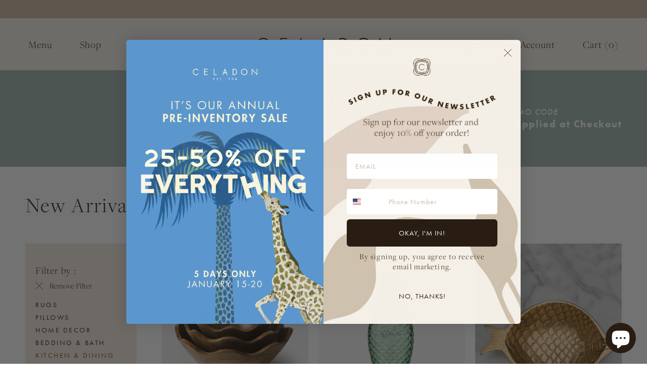

--- FILE ---
content_type: text/html; charset=utf-8
request_url: https://celadonathome.com/collections/new-arrivals/Kitchen-&-Dining
body_size: 31707
content:
<!doctype html>
<html lang="en">
<head>
  <meta name="p:domain_verify" content="2d6cdf688573f023d7a671923801779e"/>
  <meta charset="utf-8">
  
  <title>New Arrivals &ndash; Celadon at Home</title>
  
  

  <meta name="viewport" content="width=device-width, initial-scale=1">
  <link rel="canonical" href="https://celadonathome.com/collections/new-arrivals/kitchen-&-dining">
    
  <script>window.performance && window.performance.mark && window.performance.mark('shopify.content_for_header.start');</script><meta name="facebook-domain-verification" content="55attdw1ib2kqsb2zx5f7lthewscl5">
<meta id="shopify-digital-wallet" name="shopify-digital-wallet" content="/58592329887/digital_wallets/dialog">
<meta name="shopify-checkout-api-token" content="91cc89b035fca292f148933a1d84759e">
<link rel="alternate" type="application/atom+xml" title="Feed" href="/collections/new-arrivals/Kitchen-&-Dining.atom" />
<link rel="alternate" type="application/json+oembed" href="https://celadonathome.com/collections/new-arrivals/kitchen-&amp;-dining.oembed">
<script async="async" src="/checkouts/internal/preloads.js?locale=en-US"></script>
<link rel="preconnect" href="https://shop.app" crossorigin="anonymous">
<script async="async" src="https://shop.app/checkouts/internal/preloads.js?locale=en-US&shop_id=58592329887" crossorigin="anonymous"></script>
<script id="apple-pay-shop-capabilities" type="application/json">{"shopId":58592329887,"countryCode":"US","currencyCode":"USD","merchantCapabilities":["supports3DS"],"merchantId":"gid:\/\/shopify\/Shop\/58592329887","merchantName":"Celadon at Home","requiredBillingContactFields":["postalAddress","email","phone"],"requiredShippingContactFields":["postalAddress","email","phone"],"shippingType":"shipping","supportedNetworks":["visa","masterCard","amex","discover","elo","jcb"],"total":{"type":"pending","label":"Celadon at Home","amount":"1.00"},"shopifyPaymentsEnabled":true,"supportsSubscriptions":true}</script>
<script id="shopify-features" type="application/json">{"accessToken":"91cc89b035fca292f148933a1d84759e","betas":["rich-media-storefront-analytics"],"domain":"celadonathome.com","predictiveSearch":true,"shopId":58592329887,"locale":"en"}</script>
<script>var Shopify = Shopify || {};
Shopify.shop = "celadon-at-home.myshopify.com";
Shopify.locale = "en";
Shopify.currency = {"active":"USD","rate":"1.0"};
Shopify.country = "US";
Shopify.theme = {"name":"Copy of celadon\/master","id":174104641695,"schema_name":null,"schema_version":null,"theme_store_id":null,"role":"main"};
Shopify.theme.handle = "null";
Shopify.theme.style = {"id":null,"handle":null};
Shopify.cdnHost = "celadonathome.com/cdn";
Shopify.routes = Shopify.routes || {};
Shopify.routes.root = "/";</script>
<script type="module">!function(o){(o.Shopify=o.Shopify||{}).modules=!0}(window);</script>
<script>!function(o){function n(){var o=[];function n(){o.push(Array.prototype.slice.apply(arguments))}return n.q=o,n}var t=o.Shopify=o.Shopify||{};t.loadFeatures=n(),t.autoloadFeatures=n()}(window);</script>
<script>
  window.ShopifyPay = window.ShopifyPay || {};
  window.ShopifyPay.apiHost = "shop.app\/pay";
  window.ShopifyPay.redirectState = null;
</script>
<script id="shop-js-analytics" type="application/json">{"pageType":"collection"}</script>
<script defer="defer" async type="module" src="//celadonathome.com/cdn/shopifycloud/shop-js/modules/v2/client.init-shop-cart-sync_DlSlHazZ.en.esm.js"></script>
<script defer="defer" async type="module" src="//celadonathome.com/cdn/shopifycloud/shop-js/modules/v2/chunk.common_D16XZWos.esm.js"></script>
<script type="module">
  await import("//celadonathome.com/cdn/shopifycloud/shop-js/modules/v2/client.init-shop-cart-sync_DlSlHazZ.en.esm.js");
await import("//celadonathome.com/cdn/shopifycloud/shop-js/modules/v2/chunk.common_D16XZWos.esm.js");

  window.Shopify.SignInWithShop?.initShopCartSync?.({"fedCMEnabled":true,"windoidEnabled":true});

</script>
<script>
  window.Shopify = window.Shopify || {};
  if (!window.Shopify.featureAssets) window.Shopify.featureAssets = {};
  window.Shopify.featureAssets['shop-js'] = {"shop-cart-sync":["modules/v2/client.shop-cart-sync_DKWYiEUO.en.esm.js","modules/v2/chunk.common_D16XZWos.esm.js"],"init-fed-cm":["modules/v2/client.init-fed-cm_vfPMjZAC.en.esm.js","modules/v2/chunk.common_D16XZWos.esm.js"],"init-shop-email-lookup-coordinator":["modules/v2/client.init-shop-email-lookup-coordinator_CR38P6MB.en.esm.js","modules/v2/chunk.common_D16XZWos.esm.js"],"init-shop-cart-sync":["modules/v2/client.init-shop-cart-sync_DlSlHazZ.en.esm.js","modules/v2/chunk.common_D16XZWos.esm.js"],"shop-cash-offers":["modules/v2/client.shop-cash-offers_CJw4IQ6B.en.esm.js","modules/v2/chunk.common_D16XZWos.esm.js","modules/v2/chunk.modal_UwFWkumu.esm.js"],"shop-toast-manager":["modules/v2/client.shop-toast-manager_BY778Uv6.en.esm.js","modules/v2/chunk.common_D16XZWos.esm.js"],"init-windoid":["modules/v2/client.init-windoid_DVhZdEm3.en.esm.js","modules/v2/chunk.common_D16XZWos.esm.js"],"shop-button":["modules/v2/client.shop-button_D2ZzKUPa.en.esm.js","modules/v2/chunk.common_D16XZWos.esm.js"],"avatar":["modules/v2/client.avatar_BTnouDA3.en.esm.js"],"init-customer-accounts-sign-up":["modules/v2/client.init-customer-accounts-sign-up_CQZUmjGN.en.esm.js","modules/v2/client.shop-login-button_Cu5K-F7X.en.esm.js","modules/v2/chunk.common_D16XZWos.esm.js","modules/v2/chunk.modal_UwFWkumu.esm.js"],"pay-button":["modules/v2/client.pay-button_CcBqbGU7.en.esm.js","modules/v2/chunk.common_D16XZWos.esm.js"],"init-shop-for-new-customer-accounts":["modules/v2/client.init-shop-for-new-customer-accounts_B5DR5JTE.en.esm.js","modules/v2/client.shop-login-button_Cu5K-F7X.en.esm.js","modules/v2/chunk.common_D16XZWos.esm.js","modules/v2/chunk.modal_UwFWkumu.esm.js"],"shop-login-button":["modules/v2/client.shop-login-button_Cu5K-F7X.en.esm.js","modules/v2/chunk.common_D16XZWos.esm.js","modules/v2/chunk.modal_UwFWkumu.esm.js"],"shop-follow-button":["modules/v2/client.shop-follow-button_BX8Slf17.en.esm.js","modules/v2/chunk.common_D16XZWos.esm.js","modules/v2/chunk.modal_UwFWkumu.esm.js"],"init-customer-accounts":["modules/v2/client.init-customer-accounts_DjKkmQ2w.en.esm.js","modules/v2/client.shop-login-button_Cu5K-F7X.en.esm.js","modules/v2/chunk.common_D16XZWos.esm.js","modules/v2/chunk.modal_UwFWkumu.esm.js"],"lead-capture":["modules/v2/client.lead-capture_ChWCg7nV.en.esm.js","modules/v2/chunk.common_D16XZWos.esm.js","modules/v2/chunk.modal_UwFWkumu.esm.js"],"checkout-modal":["modules/v2/client.checkout-modal_DPnpVyv-.en.esm.js","modules/v2/chunk.common_D16XZWos.esm.js","modules/v2/chunk.modal_UwFWkumu.esm.js"],"shop-login":["modules/v2/client.shop-login_leRXJtcZ.en.esm.js","modules/v2/chunk.common_D16XZWos.esm.js","modules/v2/chunk.modal_UwFWkumu.esm.js"],"payment-terms":["modules/v2/client.payment-terms_Bp9K0NXD.en.esm.js","modules/v2/chunk.common_D16XZWos.esm.js","modules/v2/chunk.modal_UwFWkumu.esm.js"]};
</script>
<script>(function() {
  var isLoaded = false;
  function asyncLoad() {
    if (isLoaded) return;
    isLoaded = true;
    var urls = ["https:\/\/static.klaviyo.com\/onsite\/js\/klaviyo.js?company_id=VhVqEZ\u0026shop=celadon-at-home.myshopify.com","https:\/\/static.klaviyo.com\/onsite\/js\/klaviyo.js?company_id=VhVqEZ\u0026shop=celadon-at-home.myshopify.com"];
    for (var i = 0; i < urls.length; i++) {
      var s = document.createElement('script');
      s.type = 'text/javascript';
      s.async = true;
      s.src = urls[i];
      var x = document.getElementsByTagName('script')[0];
      x.parentNode.insertBefore(s, x);
    }
  };
  if(window.attachEvent) {
    window.attachEvent('onload', asyncLoad);
  } else {
    window.addEventListener('load', asyncLoad, false);
  }
})();</script>
<script id="__st">var __st={"a":58592329887,"offset":-18000,"reqid":"5b1dec65-c3ba-4779-b551-3f2c8455ae64-1768584629","pageurl":"celadonathome.com\/collections\/new-arrivals\/Kitchen-\u0026-Dining","u":"41e3f5a4d5ed","p":"collection","rtyp":"collection","rid":275649036447};</script>
<script>window.ShopifyPaypalV4VisibilityTracking = true;</script>
<script id="captcha-bootstrap">!function(){'use strict';const t='contact',e='account',n='new_comment',o=[[t,t],['blogs',n],['comments',n],[t,'customer']],c=[[e,'customer_login'],[e,'guest_login'],[e,'recover_customer_password'],[e,'create_customer']],r=t=>t.map((([t,e])=>`form[action*='/${t}']:not([data-nocaptcha='true']) input[name='form_type'][value='${e}']`)).join(','),a=t=>()=>t?[...document.querySelectorAll(t)].map((t=>t.form)):[];function s(){const t=[...o],e=r(t);return a(e)}const i='password',u='form_key',d=['recaptcha-v3-token','g-recaptcha-response','h-captcha-response',i],f=()=>{try{return window.sessionStorage}catch{return}},m='__shopify_v',_=t=>t.elements[u];function p(t,e,n=!1){try{const o=window.sessionStorage,c=JSON.parse(o.getItem(e)),{data:r}=function(t){const{data:e,action:n}=t;return t[m]||n?{data:e,action:n}:{data:t,action:n}}(c);for(const[e,n]of Object.entries(r))t.elements[e]&&(t.elements[e].value=n);n&&o.removeItem(e)}catch(o){console.error('form repopulation failed',{error:o})}}const l='form_type',E='cptcha';function T(t){t.dataset[E]=!0}const w=window,h=w.document,L='Shopify',v='ce_forms',y='captcha';let A=!1;((t,e)=>{const n=(g='f06e6c50-85a8-45c8-87d0-21a2b65856fe',I='https://cdn.shopify.com/shopifycloud/storefront-forms-hcaptcha/ce_storefront_forms_captcha_hcaptcha.v1.5.2.iife.js',D={infoText:'Protected by hCaptcha',privacyText:'Privacy',termsText:'Terms'},(t,e,n)=>{const o=w[L][v],c=o.bindForm;if(c)return c(t,g,e,D).then(n);var r;o.q.push([[t,g,e,D],n]),r=I,A||(h.body.append(Object.assign(h.createElement('script'),{id:'captcha-provider',async:!0,src:r})),A=!0)});var g,I,D;w[L]=w[L]||{},w[L][v]=w[L][v]||{},w[L][v].q=[],w[L][y]=w[L][y]||{},w[L][y].protect=function(t,e){n(t,void 0,e),T(t)},Object.freeze(w[L][y]),function(t,e,n,w,h,L){const[v,y,A,g]=function(t,e,n){const i=e?o:[],u=t?c:[],d=[...i,...u],f=r(d),m=r(i),_=r(d.filter((([t,e])=>n.includes(e))));return[a(f),a(m),a(_),s()]}(w,h,L),I=t=>{const e=t.target;return e instanceof HTMLFormElement?e:e&&e.form},D=t=>v().includes(t);t.addEventListener('submit',(t=>{const e=I(t);if(!e)return;const n=D(e)&&!e.dataset.hcaptchaBound&&!e.dataset.recaptchaBound,o=_(e),c=g().includes(e)&&(!o||!o.value);(n||c)&&t.preventDefault(),c&&!n&&(function(t){try{if(!f())return;!function(t){const e=f();if(!e)return;const n=_(t);if(!n)return;const o=n.value;o&&e.removeItem(o)}(t);const e=Array.from(Array(32),(()=>Math.random().toString(36)[2])).join('');!function(t,e){_(t)||t.append(Object.assign(document.createElement('input'),{type:'hidden',name:u})),t.elements[u].value=e}(t,e),function(t,e){const n=f();if(!n)return;const o=[...t.querySelectorAll(`input[type='${i}']`)].map((({name:t})=>t)),c=[...d,...o],r={};for(const[a,s]of new FormData(t).entries())c.includes(a)||(r[a]=s);n.setItem(e,JSON.stringify({[m]:1,action:t.action,data:r}))}(t,e)}catch(e){console.error('failed to persist form',e)}}(e),e.submit())}));const S=(t,e)=>{t&&!t.dataset[E]&&(n(t,e.some((e=>e===t))),T(t))};for(const o of['focusin','change'])t.addEventListener(o,(t=>{const e=I(t);D(e)&&S(e,y())}));const B=e.get('form_key'),M=e.get(l),P=B&&M;t.addEventListener('DOMContentLoaded',(()=>{const t=y();if(P)for(const e of t)e.elements[l].value===M&&p(e,B);[...new Set([...A(),...v().filter((t=>'true'===t.dataset.shopifyCaptcha))])].forEach((e=>S(e,t)))}))}(h,new URLSearchParams(w.location.search),n,t,e,['guest_login'])})(!0,!0)}();</script>
<script integrity="sha256-4kQ18oKyAcykRKYeNunJcIwy7WH5gtpwJnB7kiuLZ1E=" data-source-attribution="shopify.loadfeatures" defer="defer" src="//celadonathome.com/cdn/shopifycloud/storefront/assets/storefront/load_feature-a0a9edcb.js" crossorigin="anonymous"></script>
<script crossorigin="anonymous" defer="defer" src="//celadonathome.com/cdn/shopifycloud/storefront/assets/shopify_pay/storefront-65b4c6d7.js?v=20250812"></script>
<script data-source-attribution="shopify.dynamic_checkout.dynamic.init">var Shopify=Shopify||{};Shopify.PaymentButton=Shopify.PaymentButton||{isStorefrontPortableWallets:!0,init:function(){window.Shopify.PaymentButton.init=function(){};var t=document.createElement("script");t.src="https://celadonathome.com/cdn/shopifycloud/portable-wallets/latest/portable-wallets.en.js",t.type="module",document.head.appendChild(t)}};
</script>
<script data-source-attribution="shopify.dynamic_checkout.buyer_consent">
  function portableWalletsHideBuyerConsent(e){var t=document.getElementById("shopify-buyer-consent"),n=document.getElementById("shopify-subscription-policy-button");t&&n&&(t.classList.add("hidden"),t.setAttribute("aria-hidden","true"),n.removeEventListener("click",e))}function portableWalletsShowBuyerConsent(e){var t=document.getElementById("shopify-buyer-consent"),n=document.getElementById("shopify-subscription-policy-button");t&&n&&(t.classList.remove("hidden"),t.removeAttribute("aria-hidden"),n.addEventListener("click",e))}window.Shopify?.PaymentButton&&(window.Shopify.PaymentButton.hideBuyerConsent=portableWalletsHideBuyerConsent,window.Shopify.PaymentButton.showBuyerConsent=portableWalletsShowBuyerConsent);
</script>
<script data-source-attribution="shopify.dynamic_checkout.cart.bootstrap">document.addEventListener("DOMContentLoaded",(function(){function t(){return document.querySelector("shopify-accelerated-checkout-cart, shopify-accelerated-checkout")}if(t())Shopify.PaymentButton.init();else{new MutationObserver((function(e,n){t()&&(Shopify.PaymentButton.init(),n.disconnect())})).observe(document.body,{childList:!0,subtree:!0})}}));
</script>
<link id="shopify-accelerated-checkout-styles" rel="stylesheet" media="screen" href="https://celadonathome.com/cdn/shopifycloud/portable-wallets/latest/accelerated-checkout-backwards-compat.css" crossorigin="anonymous">
<style id="shopify-accelerated-checkout-cart">
        #shopify-buyer-consent {
  margin-top: 1em;
  display: inline-block;
  width: 100%;
}

#shopify-buyer-consent.hidden {
  display: none;
}

#shopify-subscription-policy-button {
  background: none;
  border: none;
  padding: 0;
  text-decoration: underline;
  font-size: inherit;
  cursor: pointer;
}

#shopify-subscription-policy-button::before {
  box-shadow: none;
}

      </style>

<script>window.performance && window.performance.mark && window.performance.mark('shopify.content_for_header.end');</script>

  <link href="//use.typekit.net/lcq4nlo.css" rel="stylesheet" type="text/css" media="all" />
  <link href="//celadonathome.com/cdn/shop/t/10/assets/style.css?v=85724364240963078371752006370" rel="stylesheet" type="text/css" media="all" />
  <link href="//celadonathome.com/cdn/shop/t/10/assets/style-mobile.css?v=146094698942562005591752006370" rel="stylesheet" type="text/css" media="all" />
  <link href="//celadonathome.com/cdn/shop/t/10/assets/slick.css?v=99639561323254153231752006370" rel="stylesheet" type="text/css" media="all" />
  <link href="//celadonathome.com/cdn/shop/t/10/assets/custom.css?v=171070809229355199321752006370" rel="stylesheet" type="text/css" media="all" />
  
  
  
  <script src="//ajax.googleapis.com/ajax/libs/jquery/3.6.0/jquery.min.js" type="text/javascript"></script>
  <script src="//celadonathome.com/cdn/shopifycloud/storefront/assets/themes_support/api.jquery-7ab1a3a4.js" type="text/javascript"></script>
  
  
  <meta property="og:site_name" content="Celadon at Home">
<meta property="og:url" content="https://celadonathome.com/collections/new-arrivals/kitchen-&-dining">
<meta property="og:title" content="New Arrivals">
<meta property="og:type" content="product.group">
<meta property="og:description" content="Here at Celadon, we prioritize the customer. Seamlessly blending your goals with our design expertise and carefully curated pieces."><meta property="og:image" content="http://celadonathome.com/cdn/shop/files/PreInventory_Sale_8_1200x1200.png?v=1768419946">
<meta property="og:image:secure_url" content="https://celadonathome.com/cdn/shop/files/PreInventory_Sale_8_1200x1200.png?v=1768419946">
<meta name="twitter:site" content="@celadonhome"><meta name="twitter:card" content="summary_large_image">
<meta name="twitter:title" content="New Arrivals">
<meta name="twitter:description" content="Here at Celadon, we prioritize the customer. Seamlessly blending your goals with our design expertise and carefully curated pieces.">
    
<script src="https://cdn.shopify.com/extensions/7bc9bb47-adfa-4267-963e-cadee5096caf/inbox-1252/assets/inbox-chat-loader.js" type="text/javascript" defer="defer"></script>
<link href="https://monorail-edge.shopifysvc.com" rel="dns-prefetch">
<script>(function(){if ("sendBeacon" in navigator && "performance" in window) {try {var session_token_from_headers = performance.getEntriesByType('navigation')[0].serverTiming.find(x => x.name == '_s').description;} catch {var session_token_from_headers = undefined;}var session_cookie_matches = document.cookie.match(/_shopify_s=([^;]*)/);var session_token_from_cookie = session_cookie_matches && session_cookie_matches.length === 2 ? session_cookie_matches[1] : "";var session_token = session_token_from_headers || session_token_from_cookie || "";function handle_abandonment_event(e) {var entries = performance.getEntries().filter(function(entry) {return /monorail-edge.shopifysvc.com/.test(entry.name);});if (!window.abandonment_tracked && entries.length === 0) {window.abandonment_tracked = true;var currentMs = Date.now();var navigation_start = performance.timing.navigationStart;var payload = {shop_id: 58592329887,url: window.location.href,navigation_start,duration: currentMs - navigation_start,session_token,page_type: "collection"};window.navigator.sendBeacon("https://monorail-edge.shopifysvc.com/v1/produce", JSON.stringify({schema_id: "online_store_buyer_site_abandonment/1.1",payload: payload,metadata: {event_created_at_ms: currentMs,event_sent_at_ms: currentMs}}));}}window.addEventListener('pagehide', handle_abandonment_event);}}());</script>
<script id="web-pixels-manager-setup">(function e(e,d,r,n,o){if(void 0===o&&(o={}),!Boolean(null===(a=null===(i=window.Shopify)||void 0===i?void 0:i.analytics)||void 0===a?void 0:a.replayQueue)){var i,a;window.Shopify=window.Shopify||{};var t=window.Shopify;t.analytics=t.analytics||{};var s=t.analytics;s.replayQueue=[],s.publish=function(e,d,r){return s.replayQueue.push([e,d,r]),!0};try{self.performance.mark("wpm:start")}catch(e){}var l=function(){var e={modern:/Edge?\/(1{2}[4-9]|1[2-9]\d|[2-9]\d{2}|\d{4,})\.\d+(\.\d+|)|Firefox\/(1{2}[4-9]|1[2-9]\d|[2-9]\d{2}|\d{4,})\.\d+(\.\d+|)|Chrom(ium|e)\/(9{2}|\d{3,})\.\d+(\.\d+|)|(Maci|X1{2}).+ Version\/(15\.\d+|(1[6-9]|[2-9]\d|\d{3,})\.\d+)([,.]\d+|)( \(\w+\)|)( Mobile\/\w+|) Safari\/|Chrome.+OPR\/(9{2}|\d{3,})\.\d+\.\d+|(CPU[ +]OS|iPhone[ +]OS|CPU[ +]iPhone|CPU IPhone OS|CPU iPad OS)[ +]+(15[._]\d+|(1[6-9]|[2-9]\d|\d{3,})[._]\d+)([._]\d+|)|Android:?[ /-](13[3-9]|1[4-9]\d|[2-9]\d{2}|\d{4,})(\.\d+|)(\.\d+|)|Android.+Firefox\/(13[5-9]|1[4-9]\d|[2-9]\d{2}|\d{4,})\.\d+(\.\d+|)|Android.+Chrom(ium|e)\/(13[3-9]|1[4-9]\d|[2-9]\d{2}|\d{4,})\.\d+(\.\d+|)|SamsungBrowser\/([2-9]\d|\d{3,})\.\d+/,legacy:/Edge?\/(1[6-9]|[2-9]\d|\d{3,})\.\d+(\.\d+|)|Firefox\/(5[4-9]|[6-9]\d|\d{3,})\.\d+(\.\d+|)|Chrom(ium|e)\/(5[1-9]|[6-9]\d|\d{3,})\.\d+(\.\d+|)([\d.]+$|.*Safari\/(?![\d.]+ Edge\/[\d.]+$))|(Maci|X1{2}).+ Version\/(10\.\d+|(1[1-9]|[2-9]\d|\d{3,})\.\d+)([,.]\d+|)( \(\w+\)|)( Mobile\/\w+|) Safari\/|Chrome.+OPR\/(3[89]|[4-9]\d|\d{3,})\.\d+\.\d+|(CPU[ +]OS|iPhone[ +]OS|CPU[ +]iPhone|CPU IPhone OS|CPU iPad OS)[ +]+(10[._]\d+|(1[1-9]|[2-9]\d|\d{3,})[._]\d+)([._]\d+|)|Android:?[ /-](13[3-9]|1[4-9]\d|[2-9]\d{2}|\d{4,})(\.\d+|)(\.\d+|)|Mobile Safari.+OPR\/([89]\d|\d{3,})\.\d+\.\d+|Android.+Firefox\/(13[5-9]|1[4-9]\d|[2-9]\d{2}|\d{4,})\.\d+(\.\d+|)|Android.+Chrom(ium|e)\/(13[3-9]|1[4-9]\d|[2-9]\d{2}|\d{4,})\.\d+(\.\d+|)|Android.+(UC? ?Browser|UCWEB|U3)[ /]?(15\.([5-9]|\d{2,})|(1[6-9]|[2-9]\d|\d{3,})\.\d+)\.\d+|SamsungBrowser\/(5\.\d+|([6-9]|\d{2,})\.\d+)|Android.+MQ{2}Browser\/(14(\.(9|\d{2,})|)|(1[5-9]|[2-9]\d|\d{3,})(\.\d+|))(\.\d+|)|K[Aa][Ii]OS\/(3\.\d+|([4-9]|\d{2,})\.\d+)(\.\d+|)/},d=e.modern,r=e.legacy,n=navigator.userAgent;return n.match(d)?"modern":n.match(r)?"legacy":"unknown"}(),u="modern"===l?"modern":"legacy",c=(null!=n?n:{modern:"",legacy:""})[u],f=function(e){return[e.baseUrl,"/wpm","/b",e.hashVersion,"modern"===e.buildTarget?"m":"l",".js"].join("")}({baseUrl:d,hashVersion:r,buildTarget:u}),m=function(e){var d=e.version,r=e.bundleTarget,n=e.surface,o=e.pageUrl,i=e.monorailEndpoint;return{emit:function(e){var a=e.status,t=e.errorMsg,s=(new Date).getTime(),l=JSON.stringify({metadata:{event_sent_at_ms:s},events:[{schema_id:"web_pixels_manager_load/3.1",payload:{version:d,bundle_target:r,page_url:o,status:a,surface:n,error_msg:t},metadata:{event_created_at_ms:s}}]});if(!i)return console&&console.warn&&console.warn("[Web Pixels Manager] No Monorail endpoint provided, skipping logging."),!1;try{return self.navigator.sendBeacon.bind(self.navigator)(i,l)}catch(e){}var u=new XMLHttpRequest;try{return u.open("POST",i,!0),u.setRequestHeader("Content-Type","text/plain"),u.send(l),!0}catch(e){return console&&console.warn&&console.warn("[Web Pixels Manager] Got an unhandled error while logging to Monorail."),!1}}}}({version:r,bundleTarget:l,surface:e.surface,pageUrl:self.location.href,monorailEndpoint:e.monorailEndpoint});try{o.browserTarget=l,function(e){var d=e.src,r=e.async,n=void 0===r||r,o=e.onload,i=e.onerror,a=e.sri,t=e.scriptDataAttributes,s=void 0===t?{}:t,l=document.createElement("script"),u=document.querySelector("head"),c=document.querySelector("body");if(l.async=n,l.src=d,a&&(l.integrity=a,l.crossOrigin="anonymous"),s)for(var f in s)if(Object.prototype.hasOwnProperty.call(s,f))try{l.dataset[f]=s[f]}catch(e){}if(o&&l.addEventListener("load",o),i&&l.addEventListener("error",i),u)u.appendChild(l);else{if(!c)throw new Error("Did not find a head or body element to append the script");c.appendChild(l)}}({src:f,async:!0,onload:function(){if(!function(){var e,d;return Boolean(null===(d=null===(e=window.Shopify)||void 0===e?void 0:e.analytics)||void 0===d?void 0:d.initialized)}()){var d=window.webPixelsManager.init(e)||void 0;if(d){var r=window.Shopify.analytics;r.replayQueue.forEach((function(e){var r=e[0],n=e[1],o=e[2];d.publishCustomEvent(r,n,o)})),r.replayQueue=[],r.publish=d.publishCustomEvent,r.visitor=d.visitor,r.initialized=!0}}},onerror:function(){return m.emit({status:"failed",errorMsg:"".concat(f," has failed to load")})},sri:function(e){var d=/^sha384-[A-Za-z0-9+/=]+$/;return"string"==typeof e&&d.test(e)}(c)?c:"",scriptDataAttributes:o}),m.emit({status:"loading"})}catch(e){m.emit({status:"failed",errorMsg:(null==e?void 0:e.message)||"Unknown error"})}}})({shopId: 58592329887,storefrontBaseUrl: "https://celadonathome.com",extensionsBaseUrl: "https://extensions.shopifycdn.com/cdn/shopifycloud/web-pixels-manager",monorailEndpoint: "https://monorail-edge.shopifysvc.com/unstable/produce_batch",surface: "storefront-renderer",enabledBetaFlags: ["2dca8a86"],webPixelsConfigList: [{"id":"797474975","configuration":"{\"accountID\":\"VhVqEZ\",\"webPixelConfig\":\"eyJlbmFibGVBZGRlZFRvQ2FydEV2ZW50cyI6IHRydWV9\"}","eventPayloadVersion":"v1","runtimeContext":"STRICT","scriptVersion":"524f6c1ee37bacdca7657a665bdca589","type":"APP","apiClientId":123074,"privacyPurposes":["ANALYTICS","MARKETING"],"dataSharingAdjustments":{"protectedCustomerApprovalScopes":["read_customer_address","read_customer_email","read_customer_name","read_customer_personal_data","read_customer_phone"]}},{"id":"277676191","configuration":"{\"pixel_id\":\"1405474859480177\",\"pixel_type\":\"facebook_pixel\",\"metaapp_system_user_token\":\"-\"}","eventPayloadVersion":"v1","runtimeContext":"OPEN","scriptVersion":"ca16bc87fe92b6042fbaa3acc2fbdaa6","type":"APP","apiClientId":2329312,"privacyPurposes":["ANALYTICS","MARKETING","SALE_OF_DATA"],"dataSharingAdjustments":{"protectedCustomerApprovalScopes":["read_customer_address","read_customer_email","read_customer_name","read_customer_personal_data","read_customer_phone"]}},{"id":"65536159","configuration":"{\"tagID\":\"2612639993232\"}","eventPayloadVersion":"v1","runtimeContext":"STRICT","scriptVersion":"18031546ee651571ed29edbe71a3550b","type":"APP","apiClientId":3009811,"privacyPurposes":["ANALYTICS","MARKETING","SALE_OF_DATA"],"dataSharingAdjustments":{"protectedCustomerApprovalScopes":["read_customer_address","read_customer_email","read_customer_name","read_customer_personal_data","read_customer_phone"]}},{"id":"110788767","eventPayloadVersion":"v1","runtimeContext":"LAX","scriptVersion":"1","type":"CUSTOM","privacyPurposes":["ANALYTICS"],"name":"Google Analytics tag (migrated)"},{"id":"shopify-app-pixel","configuration":"{}","eventPayloadVersion":"v1","runtimeContext":"STRICT","scriptVersion":"0450","apiClientId":"shopify-pixel","type":"APP","privacyPurposes":["ANALYTICS","MARKETING"]},{"id":"shopify-custom-pixel","eventPayloadVersion":"v1","runtimeContext":"LAX","scriptVersion":"0450","apiClientId":"shopify-pixel","type":"CUSTOM","privacyPurposes":["ANALYTICS","MARKETING"]}],isMerchantRequest: false,initData: {"shop":{"name":"Celadon at Home","paymentSettings":{"currencyCode":"USD"},"myshopifyDomain":"celadon-at-home.myshopify.com","countryCode":"US","storefrontUrl":"https:\/\/celadonathome.com"},"customer":null,"cart":null,"checkout":null,"productVariants":[],"purchasingCompany":null},},"https://celadonathome.com/cdn","fcfee988w5aeb613cpc8e4bc33m6693e112",{"modern":"","legacy":""},{"shopId":"58592329887","storefrontBaseUrl":"https:\/\/celadonathome.com","extensionBaseUrl":"https:\/\/extensions.shopifycdn.com\/cdn\/shopifycloud\/web-pixels-manager","surface":"storefront-renderer","enabledBetaFlags":"[\"2dca8a86\"]","isMerchantRequest":"false","hashVersion":"fcfee988w5aeb613cpc8e4bc33m6693e112","publish":"custom","events":"[[\"page_viewed\",{}],[\"collection_viewed\",{\"collection\":{\"id\":\"275649036447\",\"title\":\"New Arrivals\",\"productVariants\":[{\"price\":{\"amount\":35.0,\"currencyCode\":\"USD\"},\"product\":{\"title\":\"Scalloped Wooden Bowl\",\"vendor\":\"Celadon Home\",\"id\":\"7674991181983\",\"untranslatedTitle\":\"Scalloped Wooden Bowl\",\"url\":\"\/products\/scalloped-wooden-bowl\",\"type\":\"Staging\"},\"id\":\"44702388158623\",\"image\":{\"src\":\"\/\/celadonathome.com\/cdn\/shop\/files\/2271ScallopedBowlSet2.jpg?v=1701281919\"},\"sku\":\"2271-2002\",\"title\":\"Small\",\"untranslatedTitle\":\"Small\"},{\"price\":{\"amount\":55.0,\"currencyCode\":\"USD\"},\"product\":{\"title\":\"Green Fish Carafe\",\"vendor\":\"Celadon Home\",\"id\":\"9220846420127\",\"untranslatedTitle\":\"Green Fish Carafe\",\"url\":\"\/products\/green-fish-carafe\",\"type\":\"Staging\"},\"id\":\"45130614997151\",\"image\":{\"src\":\"\/\/celadonathome.com\/cdn\/shop\/files\/Artboard40.jpg?v=1717781894\"},\"sku\":\"2652-6757\",\"title\":\"Default Title\",\"untranslatedTitle\":\"Default Title\"},{\"price\":{\"amount\":32.0,\"currencyCode\":\"USD\"},\"product\":{\"title\":\"Etched Gold Fish Bowl\",\"vendor\":\"Celadon Home\",\"id\":\"9155088351391\",\"untranslatedTitle\":\"Etched Gold Fish Bowl\",\"url\":\"\/products\/etched-gold-fish-bowl\",\"type\":\"Staging\"},\"id\":\"44873378594975\",\"image\":{\"src\":\"\/\/celadonathome.com\/cdn\/shop\/files\/1804EtchedGoldFishBowl.jpg?v=1706119171\"},\"sku\":\"1804-16342\",\"title\":\"Default Title\",\"untranslatedTitle\":\"Default Title\"},{\"price\":{\"amount\":32.0,\"currencyCode\":\"USD\"},\"product\":{\"title\":\"Gold Alligator Server Set\",\"vendor\":\"Celadon Home\",\"id\":\"9109908357279\",\"untranslatedTitle\":\"Gold Alligator Server Set\",\"url\":\"\/products\/gold-alligator-server-set\",\"type\":\"Staging\"},\"id\":\"44700341010591\",\"image\":{\"src\":\"\/\/celadonathome.com\/cdn\/shop\/files\/1804GoldAlligatorServerSet.jpg?v=1701290923\"},\"sku\":\"1804-16380\",\"title\":\"Default Title\",\"untranslatedTitle\":\"Default Title\"},{\"price\":{\"amount\":18.0,\"currencyCode\":\"USD\"},\"product\":{\"title\":\"Gold Seashell Cutlery Set\",\"vendor\":\"Celadon Home\",\"id\":\"9159191593119\",\"untranslatedTitle\":\"Gold Seashell Cutlery Set\",\"url\":\"\/products\/gold-seashell-cutlery-set\",\"type\":\"Staging\"},\"id\":\"44898873770143\",\"image\":{\"src\":\"\/\/celadonathome.com\/cdn\/shop\/files\/1804GoldenSeashellCutlery.jpg?v=1707924416\"},\"sku\":\"1804-16353\",\"title\":\"Default Title\",\"untranslatedTitle\":\"Default Title\"},{\"price\":{\"amount\":55.0,\"currencyCode\":\"USD\"},\"product\":{\"title\":\"Blue Fish Carafe\",\"vendor\":\"Celadon Home\",\"id\":\"10720141770911\",\"untranslatedTitle\":\"Blue Fish Carafe\",\"url\":\"\/products\/blue-fish-carafe\",\"type\":\"Staging\"},\"id\":\"62079743033503\",\"image\":{\"src\":\"\/\/celadonathome.com\/cdn\/shop\/files\/2652-2022_1.jpg?v=1746734035\"},\"sku\":\"2652-2022\",\"title\":\"Default Title\",\"untranslatedTitle\":\"Default Title\"},{\"price\":{\"amount\":65.0,\"currencyCode\":\"USD\"},\"product\":{\"title\":\"White Gluggle Jug Large\",\"vendor\":\"Celadon Home\",\"id\":\"9367599284383\",\"untranslatedTitle\":\"White Gluggle Jug Large\",\"url\":\"\/products\/white-gluggle-jug-large\",\"type\":\"Staging\"},\"id\":\"45884290629791\",\"image\":{\"src\":\"\/\/celadonathome.com\/cdn\/shop\/files\/NightLight_5d5e7941-9bb1-4c1c-ae08-84a10492565f.jpg?v=1723222008\"},\"sku\":\"3120-31156W\",\"title\":\"Default Title\",\"untranslatedTitle\":\"Default Title\"},{\"price\":{\"amount\":55.0,\"currencyCode\":\"USD\"},\"product\":{\"title\":\"Transparent Fish Carafe\",\"vendor\":\"Celadon Home\",\"id\":\"9305802997919\",\"untranslatedTitle\":\"Transparent Fish Carafe\",\"url\":\"\/products\/transparent-fish-carafe\",\"type\":\"Staging\"},\"id\":\"45545762914463\",\"image\":{\"src\":\"\/\/celadonathome.com\/cdn\/shop\/files\/Artboard20_ad70bc34-736a-4148-afb3-9b4843bd5b97.jpg?v=1717782847\"},\"sku\":\"2652-2021\",\"title\":\"Default Title\",\"untranslatedTitle\":\"Default Title\"},{\"price\":{\"amount\":28.0,\"currencyCode\":\"USD\"},\"product\":{\"title\":\"Green Marbleized Cottage Bowl\",\"vendor\":\"Celadon Home\",\"id\":\"9197997850783\",\"untranslatedTitle\":\"Green Marbleized Cottage Bowl\",\"url\":\"\/products\/green-marbleized-cottage-bowl\",\"type\":\"Staging\"},\"id\":\"45108647690399\",\"image\":{\"src\":\"\/\/celadonathome.com\/cdn\/shop\/files\/1135MarbleizedCottageBowlGreen.jpg?v=1710532112\"},\"sku\":\"1135-EUR909\",\"title\":\"Small\",\"untranslatedTitle\":\"Small\"},{\"price\":{\"amount\":60.0,\"currencyCode\":\"USD\"},\"product\":{\"title\":\"Triangular Gold Champagne Flutes, Set of 4\",\"vendor\":\"Celadon Home\",\"id\":\"7553780383903\",\"untranslatedTitle\":\"Triangular Gold Champagne Flutes, Set of 4\",\"url\":\"\/products\/triangular-gold-champagne-flutes-set-of-4\",\"type\":\"Staging\"},\"id\":\"42716343566495\",\"image\":{\"src\":\"\/\/celadonathome.com\/cdn\/shop\/products\/IMG_2153.jpg?v=1666790733\"},\"sku\":\"3304-5716~SET\/4\",\"title\":\"Default Title\",\"untranslatedTitle\":\"Default Title\"},{\"price\":{\"amount\":25.0,\"currencyCode\":\"USD\"},\"product\":{\"title\":\"Green Fish \u0026 Fish No.1 Serving Dish\",\"vendor\":\"Celadon Home\",\"id\":\"10598703267999\",\"untranslatedTitle\":\"Green Fish \u0026 Fish No.1 Serving Dish\",\"url\":\"\/products\/green\",\"type\":\"Staging\"},\"id\":\"55103977423007\",\"image\":{\"src\":\"\/\/celadonathome.com\/cdn\/shop\/files\/2652-6750_1.jpg?v=1736875315\"},\"sku\":\"2652-6750\",\"title\":\"Default Title\",\"untranslatedTitle\":\"Default Title\"},{\"price\":{\"amount\":23.0,\"currencyCode\":\"USD\"},\"product\":{\"title\":\"Mango Wood Whale Salad Servers\",\"vendor\":\"Celadon Home\",\"id\":\"9265106583711\",\"untranslatedTitle\":\"Mango Wood Whale Salad Servers\",\"url\":\"\/products\/mango-wood-whale-salad-servers\",\"type\":\"Staging\"},\"id\":\"45439594168479\",\"image\":{\"src\":\"\/\/celadonathome.com\/cdn\/shop\/files\/1273-DF8176_1.jpg?v=1720720794\"},\"sku\":\"1273-DF8176\",\"title\":\"Default Title\",\"untranslatedTitle\":\"Default Title\"},{\"price\":{\"amount\":25.0,\"currencyCode\":\"USD\"},\"product\":{\"title\":\"Green Tamegroute Candle Holder\",\"vendor\":\"Celadon Home\",\"id\":\"10870171140255\",\"untranslatedTitle\":\"Green Tamegroute Candle Holder\",\"url\":\"\/products\/green-tamegroute-candle-holder\",\"type\":\"Staging\"},\"id\":\"62556214362271\",\"image\":{\"src\":\"\/\/celadonathome.com\/cdn\/shop\/files\/4_8bdb78ce-6c67-4dcc-a4a4-510d64e83f2e.jpg?v=1767133473\"},\"sku\":\"1135-TAM038\",\"title\":\"Small\",\"untranslatedTitle\":\"Small\"},{\"price\":{\"amount\":25.0,\"currencyCode\":\"USD\"},\"product\":{\"title\":\"Green Tamegroute Bowl\",\"vendor\":\"Celadon Home\",\"id\":\"10882673606815\",\"untranslatedTitle\":\"Green Tamegroute Bowl\",\"url\":\"\/products\/green-tamegroute-bowl\",\"type\":\"staging\"},\"id\":\"62626962899103\",\"image\":{\"src\":\"\/\/celadonathome.com\/cdn\/shop\/files\/4_fe77ff3c-e5aa-47d5-9c77-f5cf17d383e5.jpg?v=1767133019\"},\"sku\":\"1135-TAM022\",\"title\":\"Small\",\"untranslatedTitle\":\"Small\"},{\"price\":{\"amount\":35.0,\"currencyCode\":\"USD\"},\"product\":{\"title\":\"Blue Fish Plate\",\"vendor\":\"Kiliim\",\"id\":\"10882659352735\",\"untranslatedTitle\":\"Blue Fish Plate\",\"url\":\"\/products\/blue-fish-plate\",\"type\":\"staging\"},\"id\":\"62626838446239\",\"image\":{\"src\":\"\/\/celadonathome.com\/cdn\/shop\/files\/Untitleddesign_3.jpg?v=1767121033\"},\"sku\":\"2045-0046\",\"title\":\"Default Title\",\"untranslatedTitle\":\"Default Title\"},{\"price\":{\"amount\":50.0,\"currencyCode\":\"USD\"},\"product\":{\"title\":\"Mandarins Pasta\/Salad Plate\",\"vendor\":\"Celadon Home\",\"id\":\"10868723581087\",\"untranslatedTitle\":\"Mandarins Pasta\/Salad Plate\",\"url\":\"\/products\/mandarins-pasta-salad-plate\",\"type\":\"Staging\"},\"id\":\"62547240255647\",\"image\":{\"src\":\"\/\/celadonathome.com\/cdn\/shop\/files\/Untitleddesign.jpg?v=1761069149\"},\"sku\":\"2298-0001\",\"title\":\"Default Title\",\"untranslatedTitle\":\"Default Title\"},{\"price\":{\"amount\":108.0,\"currencyCode\":\"USD\"},\"product\":{\"title\":\"Light Pink Fruttuoso Wine Glass, Set of 6\",\"vendor\":\"Celadon Home\",\"id\":\"7673144705183\",\"untranslatedTitle\":\"Light Pink Fruttuoso Wine Glass, Set of 6\",\"url\":\"\/products\/light-pink-fruttuoso-wine-glass-set-of-6\",\"type\":\"Staging\"},\"id\":\"43043755294879\",\"image\":{\"src\":\"\/\/celadonathome.com\/cdn\/shop\/products\/DSC_2081.jpg?v=1679945185\"},\"sku\":\"3304-6592~SET\/6\",\"title\":\"Default Title\",\"untranslatedTitle\":\"Default Title\"},{\"price\":{\"amount\":45.0,\"currencyCode\":\"USD\"},\"product\":{\"title\":\"Green Tamegroute Compote\",\"vendor\":\"Celadon Home\",\"id\":\"10882675277983\",\"untranslatedTitle\":\"Green Tamegroute Compote\",\"url\":\"\/products\/green-tamegroute-compote\",\"type\":\"Staging\"},\"id\":\"62626964340895\",\"image\":{\"src\":\"\/\/celadonathome.com\/cdn\/shop\/files\/3_4872ca7c-7d63-4d60-ba8c-9b61f1470872.jpg?v=1767132848\"},\"sku\":\"1135-TAM016\",\"title\":\"Small\",\"untranslatedTitle\":\"Small\"},{\"price\":{\"amount\":115.0,\"currencyCode\":\"USD\"},\"product\":{\"title\":\"Palm Embrace Serving Dish\",\"vendor\":\"Celadon Home\",\"id\":\"10880312672415\",\"untranslatedTitle\":\"Palm Embrace Serving Dish\",\"url\":\"\/products\/palm-embrace-serving-dish\",\"type\":\"Staging\"},\"id\":\"62609883594911\",\"image\":{\"src\":\"\/\/celadonathome.com\/cdn\/shop\/files\/Untitleddesign_10_47794650-dac7-445e-907a-174781ea92a6.jpg?v=1765214888\"},\"sku\":\"1888-0035\",\"title\":\"Default Title\",\"untranslatedTitle\":\"Default Title\"},{\"price\":{\"amount\":10.0,\"currencyCode\":\"USD\"},\"product\":{\"title\":\"Stainless Steel Flower Shaped Spoon\",\"vendor\":\"Celadon Home\",\"id\":\"10866602311839\",\"untranslatedTitle\":\"Stainless Steel Flower Shaped Spoon\",\"url\":\"\/products\/stainless-steel-flower-shaped-spoon\",\"type\":\"Staging\"},\"id\":\"62532676681887\",\"image\":{\"src\":\"\/\/celadonathome.com\/cdn\/shop\/files\/Untitleddesign_3.png?v=1760028911\"},\"sku\":\"1273-DF2771\",\"title\":\"Daisy\",\"untranslatedTitle\":\"Daisy\"},{\"price\":{\"amount\":25.0,\"currencyCode\":\"USD\"},\"product\":{\"title\":\"Glass Butter Dish\",\"vendor\":\"Celadon Home\",\"id\":\"10866568626335\",\"untranslatedTitle\":\"Glass Butter Dish\",\"url\":\"\/products\/glass-butter-dish\",\"type\":\"Staging\"},\"id\":\"62532534108319\",\"image\":{\"src\":\"\/\/celadonathome.com\/cdn\/shop\/files\/1_59f99ff6-1ab4-4b2a-b11e-3411d8ab9fdc.png?v=1760028091\"},\"sku\":\"1437-0001\",\"title\":\"Default Title\",\"untranslatedTitle\":\"Default Title\"},{\"price\":{\"amount\":50.0,\"currencyCode\":\"USD\"},\"product\":{\"title\":\"Large Green Ceramic Bowl\",\"vendor\":\"Celadon Home\",\"id\":\"10598733545631\",\"untranslatedTitle\":\"Large Green Ceramic Bowl\",\"url\":\"\/products\/large-green-ceramic-bowl\",\"type\":\"Staging\"},\"id\":\"55111869694111\",\"image\":{\"src\":\"\/\/celadonathome.com\/cdn\/shop\/files\/2362-2710_1.jpg?v=1737393605\"},\"sku\":\"2362-2710\",\"title\":\"Default Title\",\"untranslatedTitle\":\"Default Title\"},{\"price\":{\"amount\":25.0,\"currencyCode\":\"USD\"},\"product\":{\"title\":\"Blue and White Porcelain Floral Conical Bowl\",\"vendor\":\"Celadon Home\",\"id\":\"9334463037599\",\"untranslatedTitle\":\"Blue and White Porcelain Floral Conical Bowl\",\"url\":\"\/products\/blue-and-white-porcelain-floral-conical-bowl\",\"type\":\"Staging\"},\"id\":\"45709655703711\",\"image\":{\"src\":\"\/\/celadonathome.com\/cdn\/shop\/files\/2045-0012_9.jpg?v=1765402588\"},\"sku\":\"1343-C307\",\"title\":\"Default Title\",\"untranslatedTitle\":\"Default Title\"},{\"price\":{\"amount\":55.0,\"currencyCode\":\"USD\"},\"product\":{\"title\":\"Low Clear Pressed Glass Bowl\",\"vendor\":\"Celadon Home\",\"id\":\"9173723742367\",\"untranslatedTitle\":\"Low Clear Pressed Glass Bowl\",\"url\":\"\/products\/low-clear-pressed-glass-bowl\",\"type\":\"Staging\"},\"id\":\"44946693062815\",\"image\":{\"src\":\"\/\/celadonathome.com\/cdn\/shop\/files\/1347PressedLowClearBowl.jpg?v=1709049671\"},\"sku\":\"1347-GS542Q\",\"title\":\"Default Title\",\"untranslatedTitle\":\"Default Title\"},{\"price\":{\"amount\":60.0,\"currencyCode\":\"USD\"},\"product\":{\"title\":\"Raj Azure Napkin, Set of 4\",\"vendor\":\"Walter-G\",\"id\":\"9048415535263\",\"untranslatedTitle\":\"Raj Azure Napkin, Set of 4\",\"url\":\"\/products\/raj-azure-napkin-set-of-4\",\"type\":\"Staging\"},\"id\":\"44475840987295\",\"image\":{\"src\":\"\/\/celadonathome.com\/cdn\/shop\/files\/3101RajAzureNapkin2.jpg?v=1706030416\"},\"sku\":\"3101-3005~SET\/4\",\"title\":\"Default Title\",\"untranslatedTitle\":\"Default Title\"},{\"price\":{\"amount\":56.0,\"currencyCode\":\"USD\"},\"product\":{\"title\":\"Maple \u0026 Acorn Napkin, Set of 4\",\"vendor\":\"Pomegranate\",\"id\":\"9114381942943\",\"untranslatedTitle\":\"Maple \u0026 Acorn Napkin, Set of 4\",\"url\":\"\/products\/maple-acorn-napkin-set-of-4\",\"type\":\"Staging\"},\"id\":\"44717102858399\",\"image\":{\"src\":\"\/\/celadonathome.com\/cdn\/shop\/files\/2563MapleandAcornNapkins.jpg?v=1701975784\"},\"sku\":\"2563-41623014~SET\/4\",\"title\":\"Default Title\",\"untranslatedTitle\":\"Default Title\"},{\"price\":{\"amount\":215.0,\"currencyCode\":\"USD\"},\"product\":{\"title\":\"Palm Red Dates Plate\",\"vendor\":\"Kiliim\",\"id\":\"10882659319967\",\"untranslatedTitle\":\"Palm Red Dates Plate\",\"url\":\"\/products\/palm-red-dates-plate\",\"type\":\"staging\"},\"id\":\"62626838413471\",\"image\":{\"src\":\"\/\/celadonathome.com\/cdn\/shop\/files\/1_fc7a00cd-7749-4a08-b20c-39f4e766dd99.jpg?v=1767120624\"},\"sku\":\"2045-0038\",\"title\":\"Default Title\",\"untranslatedTitle\":\"Default Title\"},{\"price\":{\"amount\":225.0,\"currencyCode\":\"USD\"},\"product\":{\"title\":\"Pond Serving Plate\",\"vendor\":\"Kiliim\",\"id\":\"10882663088287\",\"untranslatedTitle\":\"Pond Serving Plate\",\"url\":\"\/products\/pond-serving-plate\",\"type\":\"staging\"},\"id\":\"62626868592799\",\"image\":{\"src\":\"\/\/celadonathome.com\/cdn\/shop\/files\/Untitleddesign_2_ed8b99b8-c621-4058-9aa5-7ab782479df6.jpg?v=1767119901\"},\"sku\":\"2045-0049\",\"title\":\"Default Title\",\"untranslatedTitle\":\"Default Title\"},{\"price\":{\"amount\":125.0,\"currencyCode\":\"USD\"},\"product\":{\"title\":\"Palm Jug\",\"vendor\":\"Kiliim\",\"id\":\"10882659254431\",\"untranslatedTitle\":\"Palm Jug\",\"url\":\"\/products\/palm-jug\",\"type\":\"staging\"},\"id\":\"62626838315167\",\"image\":{\"src\":\"\/\/celadonathome.com\/cdn\/shop\/files\/Untitleddesign_1_ecd34774-6924-472d-952d-e364741d4910.jpg?v=1767119315\"},\"sku\":\"2045-0025\",\"title\":\"Default Title\",\"untranslatedTitle\":\"Default Title\"},{\"price\":{\"amount\":115.0,\"currencyCode\":\"USD\"},\"product\":{\"title\":\"Aligned Leaves Plate\",\"vendor\":\"Kiliim\",\"id\":\"10882659221663\",\"untranslatedTitle\":\"Aligned Leaves Plate\",\"url\":\"\/products\/aligned-leaves-plate\",\"type\":\"staging\"},\"id\":\"62626839134367\",\"image\":{\"src\":\"\/\/celadonathome.com\/cdn\/shop\/files\/1_a9c35b4c-046f-4614-84e5-10f8e6353107.jpg?v=1767117093\"},\"sku\":\"2045-0051\",\"title\":\"Medium\",\"untranslatedTitle\":\"Medium\"},{\"price\":{\"amount\":35.0,\"currencyCode\":\"USD\"},\"product\":{\"title\":\"The Wishbone Kitchen Cookbook\",\"vendor\":\"Celadon Home\",\"id\":\"10882644213919\",\"untranslatedTitle\":\"The Wishbone Kitchen Cookbook\",\"url\":\"\/products\/the-wishbone-kitchen-cookbook\",\"type\":\"staging\"},\"id\":\"62626759540895\",\"image\":{\"src\":\"\/\/celadonathome.com\/cdn\/shop\/files\/1_45d1ed37-5d23-4ee0-85db-823994459c54.jpg?v=1767109183\"},\"sku\":\"2602-5951\",\"title\":\"Default Title\",\"untranslatedTitle\":\"Default Title\"},{\"price\":{\"amount\":35.0,\"currencyCode\":\"USD\"},\"product\":{\"title\":\"Nothing Fancy Cookbook\",\"vendor\":\"Celadon Home\",\"id\":\"10882644246687\",\"untranslatedTitle\":\"Nothing Fancy Cookbook\",\"url\":\"\/products\/nothing-fancy-cookbook\",\"type\":\"staging\"},\"id\":\"62626759573663\",\"image\":{\"src\":\"\/\/celadonathome.com\/cdn\/shop\/files\/1_919e0a54-60e6-441d-b5b4-edc777a6f66f.jpg?v=1767108688\"},\"sku\":\"2602-7017\",\"title\":\"Default Title\",\"untranslatedTitle\":\"Default Title\"},{\"price\":{\"amount\":8.0,\"currencyCode\":\"USD\"},\"product\":{\"title\":\"Indigo Napkin\",\"vendor\":\"Celadon Home\",\"id\":\"10881222246559\",\"untranslatedTitle\":\"Indigo Napkin\",\"url\":\"\/products\/indigo-napkin\",\"type\":\"Staging\"},\"id\":\"62616967512223\",\"image\":{\"src\":\"\/\/celadonathome.com\/cdn\/shop\/files\/1_90e00c7f-034b-4706-8508-8f7d6dab8a1b.jpg?v=1765907156\"},\"sku\":\"1866-0010\",\"title\":\"Default Title\",\"untranslatedTitle\":\"Default Title\"},{\"price\":{\"amount\":48.0,\"currencyCode\":\"USD\"},\"product\":{\"title\":\"Bandol Fluted Glass, Set of 4\",\"vendor\":\"Celadon Home\",\"id\":\"7533643399327\",\"untranslatedTitle\":\"Bandol Fluted Glass, Set of 4\",\"url\":\"\/products\/bandol-fluted-glass-set-of-5\",\"type\":\"Staging\"},\"id\":\"42624304283807\",\"image\":{\"src\":\"\/\/celadonathome.com\/cdn\/shop\/files\/DSC_0705_09a1f432-aceb-4fa4-bc02-2247d4bfa8ef.jpg?v=1765397636\"},\"sku\":\"3304-6019~SET\/4\",\"title\":\"Default Title\",\"untranslatedTitle\":\"Default Title\"},{\"price\":{\"amount\":35.0,\"currencyCode\":\"USD\"},\"product\":{\"title\":\"Small Green Ceramic Bowl\",\"vendor\":\"Celadon Home\",\"id\":\"10598733578399\",\"untranslatedTitle\":\"Small Green Ceramic Bowl\",\"url\":\"\/products\/small-green-ceramic-bowl\",\"type\":\"Staging\"},\"id\":\"55111870808223\",\"image\":{\"src\":\"\/\/celadonathome.com\/cdn\/shop\/files\/2045-0012_5.jpg?v=1765391621\"},\"sku\":\"2362-2712\",\"title\":\"Default Title\",\"untranslatedTitle\":\"Default Title\"},{\"price\":{\"amount\":18.0,\"currencyCode\":\"USD\"},\"product\":{\"title\":\"Gold Rim Ribbed Wine Glass\",\"vendor\":\"Celadon Home\",\"id\":\"10880465961119\",\"untranslatedTitle\":\"Gold Rim Ribbed Wine Glass\",\"url\":\"\/products\/gold-rim-ribbed-wine-glass\",\"type\":\"Staging\"},\"id\":\"62611029000351\",\"image\":{\"src\":\"\/\/celadonathome.com\/cdn\/shop\/files\/1_17aa26c6-0cb1-4e8a-815b-2892bb8b7035.jpg?v=1765316854\"},\"sku\":\"2782-8520\",\"title\":\"Default Title\",\"untranslatedTitle\":\"Default Title\"},{\"price\":{\"amount\":18.0,\"currencyCode\":\"USD\"},\"product\":{\"title\":\"Gold Rim Ribbed Coupe Glass\",\"vendor\":\"Celadon Home\",\"id\":\"10880465830047\",\"untranslatedTitle\":\"Gold Rim Ribbed Coupe Glass\",\"url\":\"\/products\/gold-rim-ribbed-coupe-glass\",\"type\":\"Staging\"},\"id\":\"62611024380063\",\"image\":{\"src\":\"\/\/celadonathome.com\/cdn\/shop\/files\/1_ac4d93aa-e016-4a2e-8899-566ca82e8b04.jpg?v=1765316613\"},\"sku\":\"2782-8519\",\"title\":\"Default Title\",\"untranslatedTitle\":\"Default Title\"},{\"price\":{\"amount\":65.0,\"currencyCode\":\"USD\"},\"product\":{\"title\":\"Shell Mug\",\"vendor\":\"Petrichor + Gold\",\"id\":\"10880463569055\",\"untranslatedTitle\":\"Shell Mug\",\"url\":\"\/products\/shell-mug\",\"type\":\"Staging\"},\"id\":\"62611002228895\",\"image\":{\"src\":\"\/\/celadonathome.com\/cdn\/shop\/files\/1_dddeec0d-0392-42fa-8b86-8960fbd9043e.jpg?v=1765314549\"},\"sku\":\"2554-0015\",\"title\":\"Default Title\",\"untranslatedTitle\":\"Default Title\"},{\"price\":{\"amount\":5.0,\"currencyCode\":\"USD\"},\"product\":{\"title\":\"Marble Square Coaster\",\"vendor\":\"Celadon Home\",\"id\":\"10880453083295\",\"untranslatedTitle\":\"Marble Square Coaster\",\"url\":\"\/products\/marble-square-coaster\",\"type\":\"Staging\"},\"id\":\"62610943312031\",\"image\":{\"src\":\"\/\/celadonathome.com\/cdn\/shop\/files\/1_82e6c77d-23b2-40b0-b34f-9b44f5a35d51.jpg?v=1765309126\"},\"sku\":\"1273-7397\",\"title\":\"Default Title\",\"untranslatedTitle\":\"Default Title\"},{\"price\":{\"amount\":40.0,\"currencyCode\":\"USD\"},\"product\":{\"title\":\"Short Palm Stroke Ceramic Mug\",\"vendor\":\"Celadon Home\",\"id\":\"10880315719839\",\"untranslatedTitle\":\"Short Palm Stroke Ceramic Mug\",\"url\":\"\/products\/short-palm-stroke-ceramic-mug\",\"type\":\"Staging\"},\"id\":\"62609906008223\",\"image\":{\"src\":\"\/\/celadonathome.com\/cdn\/shop\/files\/2045-0012.jpg?v=1765216870\"},\"sku\":\"2045-0012\",\"title\":\"Default Title\",\"untranslatedTitle\":\"Default Title\"},{\"price\":{\"amount\":295.0,\"currencyCode\":\"USD\"},\"product\":{\"title\":\"Swaying Oasis Platter\",\"vendor\":\"Celadon Home\",\"id\":\"10880313000095\",\"untranslatedTitle\":\"Swaying Oasis Platter\",\"url\":\"\/products\/swaying-oasis-platter\",\"type\":\"Staging\"},\"id\":\"62609886576799\",\"image\":{\"src\":\"\/\/celadonathome.com\/cdn\/shop\/files\/1_72f2fad9-d08d-4983-aa7b-ca1a2918b54d.jpg?v=1765215410\"},\"sku\":\"1888-0031\",\"title\":\"Default Title\",\"untranslatedTitle\":\"Default Title\"},{\"price\":{\"amount\":95.0,\"currencyCode\":\"USD\"},\"product\":{\"title\":\"Fish Dinner Plate\",\"vendor\":\"Celadon Home\",\"id\":\"10880312836255\",\"untranslatedTitle\":\"Fish Dinner Plate\",\"url\":\"\/products\/fish-dinner-plate\",\"type\":\"Staging\"},\"id\":\"62609885823135\",\"image\":{\"src\":\"\/\/celadonathome.com\/cdn\/shop\/files\/Untitleddesign_11_3146c8b7-83b8-4178-966c-a4446ca4f59c.jpg?v=1765215130\"},\"sku\":\"1888-0032\",\"title\":\"Default Title\",\"untranslatedTitle\":\"Default Title\"},{\"price\":{\"amount\":115.0,\"currencyCode\":\"USD\"},\"product\":{\"title\":\"Bubble Fish Serving Dish\",\"vendor\":\"Celadon Home\",\"id\":\"10880312410271\",\"untranslatedTitle\":\"Bubble Fish Serving Dish\",\"url\":\"\/products\/bubble-fish-serving-dish\",\"type\":\"Staging\"},\"id\":\"62609879957663\",\"image\":{\"src\":\"\/\/celadonathome.com\/cdn\/shop\/files\/1_5e7014ea-b147-4493-888a-9a38ee231d98.jpg?v=1765214678\"},\"sku\":\"1888-0034\",\"title\":\"Default Title\",\"untranslatedTitle\":\"Default Title\"},{\"price\":{\"amount\":18.0,\"currencyCode\":\"USD\"},\"product\":{\"title\":\"Silver Pineapple Trivet Dish\",\"vendor\":\"Celadon Home\",\"id\":\"10878229643423\",\"untranslatedTitle\":\"Silver Pineapple Trivet Dish\",\"url\":\"\/products\/silver-pineapple-trivet-dish\",\"type\":\"Staging\"},\"id\":\"62597604343967\",\"image\":{\"src\":\"\/\/celadonathome.com\/cdn\/shop\/files\/1_e9742155-dc0d-4a2c-8522-929268322a89.jpg?v=1764177287\"},\"sku\":\"1804-9951\",\"title\":\"Default Title\",\"untranslatedTitle\":\"Default Title\"},{\"price\":{\"amount\":15.0,\"currencyCode\":\"USD\"},\"product\":{\"title\":\"Golden Snail Tray\",\"vendor\":\"Celadon Home\",\"id\":\"10878228496543\",\"untranslatedTitle\":\"Golden Snail Tray\",\"url\":\"\/products\/golden-snail-tray\",\"type\":\"Staging\"},\"id\":\"62597598871711\",\"image\":{\"src\":\"\/\/celadonathome.com\/cdn\/shop\/files\/1_72e8ae1c-4f92-43b6-b8dd-6f473f9a0b4f.jpg?v=1764176866\"},\"sku\":\"1804-16202\",\"title\":\"Default Title\",\"untranslatedTitle\":\"Default Title\"},{\"price\":{\"amount\":12.0,\"currencyCode\":\"USD\"},\"product\":{\"title\":\"Shell Ice Tongs\",\"vendor\":\"Celadon Home\",\"id\":\"10878228398239\",\"untranslatedTitle\":\"Shell Ice Tongs\",\"url\":\"\/products\/shell-ice-thongs\",\"type\":\"Staging\"},\"id\":\"62597598314655\",\"image\":{\"src\":\"\/\/celadonathome.com\/cdn\/shop\/files\/Untitleddesign_25.jpg?v=1764176107\"},\"sku\":\"1804-11609\",\"title\":\"Default Title\",\"untranslatedTitle\":\"Default Title\"},{\"price\":{\"amount\":20.0,\"currencyCode\":\"USD\"},\"product\":{\"title\":\"Gold Shell Picks Set\",\"vendor\":\"Celadon Home\",\"id\":\"10878227120287\",\"untranslatedTitle\":\"Gold Shell Picks Set\",\"url\":\"\/products\/gold-shell-picks-set\",\"type\":\"Staging\"},\"id\":\"62597588484255\",\"image\":{\"src\":\"\/\/celadonathome.com\/cdn\/shop\/files\/Untitleddesign_23.jpg?v=1764175446\"},\"sku\":\"1804-16469\",\"title\":\"Default Title\",\"untranslatedTitle\":\"Default Title\"},{\"price\":{\"amount\":50.0,\"currencyCode\":\"USD\"},\"product\":{\"title\":\"Mandarins Pasta\/Salad Bowl\",\"vendor\":\"Celadon Home\",\"id\":\"10868722892959\",\"untranslatedTitle\":\"Mandarins Pasta\/Salad Bowl\",\"url\":\"\/products\/mandarins-pasta-salad-bowl\",\"type\":\"Staging\"},\"id\":\"62547237503135\",\"image\":{\"src\":\"\/\/celadonathome.com\/cdn\/shop\/files\/1_986a938e-ed92-4e64-93ad-f0fa766ba819.jpg?v=1761068669\"},\"sku\":\"2298-0002\",\"title\":\"Default Title\",\"untranslatedTitle\":\"Default Title\"},{\"price\":{\"amount\":35.0,\"currencyCode\":\"USD\"},\"product\":{\"title\":\"Xi'an Famous Foods Cookbook\",\"vendor\":\"Hachette Book Group\",\"id\":\"10866924880031\",\"untranslatedTitle\":\"Xi'an Famous Foods Cookbook\",\"url\":\"\/products\/xian-famous-foods-cookbook\",\"type\":\"Staging\"},\"id\":\"62534554648735\",\"image\":{\"src\":\"\/\/celadonathome.com\/cdn\/shop\/files\/Untitleddesign_21.png?v=1760124886\"},\"sku\":\"1001-47526\",\"title\":\"Default Title\",\"untranslatedTitle\":\"Default Title\"},{\"price\":{\"amount\":20.0,\"currencyCode\":\"USD\"},\"product\":{\"title\":\"Celadon Green Stripe Napkin\",\"vendor\":\"Celadon Home\",\"id\":\"10866746622111\",\"untranslatedTitle\":\"Celadon Green Stripe Napkin\",\"url\":\"\/products\/celadon-green-stripe-napkin\",\"type\":\"Staging\"},\"id\":\"62533649367199\",\"image\":{\"src\":\"\/\/celadonathome.com\/cdn\/shop\/files\/26.png?v=1760033910\"},\"sku\":\"2849-0024\",\"title\":\"Default Title\",\"untranslatedTitle\":\"Default Title\"},{\"price\":{\"amount\":18.0,\"currencyCode\":\"USD\"},\"product\":{\"title\":\"Yellow Stripe Ceramic Butter Dish\",\"vendor\":\"Celadon Home\",\"id\":\"10866744262815\",\"untranslatedTitle\":\"Yellow Stripe Ceramic Butter Dish\",\"url\":\"\/products\/yellow-stripe-ceramic-butter-dish\",\"type\":\"Staging\"},\"id\":\"62533633048735\",\"image\":{\"src\":\"\/\/celadonathome.com\/cdn\/shop\/files\/23.png?v=1760031901\"},\"sku\":\"1273-0164\",\"title\":\"Default Title\",\"untranslatedTitle\":\"Default Title\"},{\"price\":{\"amount\":26.0,\"currencyCode\":\"USD\"},\"product\":{\"title\":\"Botany Napkin in Mer\",\"vendor\":\"Maison Venu\",\"id\":\"10866606538911\",\"untranslatedTitle\":\"Botany Napkin in Mer\",\"url\":\"\/products\/botany-napkin-in-mer\",\"type\":\"Staging\"},\"id\":\"62532701716639\",\"image\":{\"src\":\"\/\/celadonathome.com\/cdn\/shop\/files\/Untitleddesign_13.png?v=1760029928\"},\"sku\":\"2274-0045\",\"title\":\"Default Title\",\"untranslatedTitle\":\"Default Title\"},{\"price\":{\"amount\":25.0,\"currencyCode\":\"USD\"},\"product\":{\"title\":\"Set of 4 Gold Palm Tree Forks\",\"vendor\":\"Celadon Home\",\"id\":\"10866582978719\",\"untranslatedTitle\":\"Set of 4 Gold Palm Tree Forks\",\"url\":\"\/products\/set-of-4-gold-palm-tree-forks\",\"type\":\"Staging\"},\"id\":\"62532604428447\",\"image\":{\"src\":\"\/\/celadonathome.com\/cdn\/shop\/files\/Untitleddesign_2.png?v=1760028854\"},\"sku\":\"1804-75097\",\"title\":\"Default Title\",\"untranslatedTitle\":\"Default Title\"},{\"price\":{\"amount\":65.0,\"currencyCode\":\"USD\"},\"product\":{\"title\":\"Bodhi Bamboo Cheese Set\",\"vendor\":\"Celadon Home\",\"id\":\"10866573508767\",\"untranslatedTitle\":\"Bodhi Bamboo Cheese Set\",\"url\":\"\/products\/bodhi-bamboo-cheese-set\",\"type\":\"Staging\"},\"id\":\"62532556423327\",\"image\":{\"src\":\"\/\/celadonathome.com\/cdn\/shop\/files\/1361BambooCheeseKnifeSet-3.jpg?v=1759947668\"},\"sku\":\"1361-99264\",\"title\":\"Default Title\",\"untranslatedTitle\":\"Default Title\"},{\"price\":{\"amount\":72.0,\"currencyCode\":\"USD\"},\"product\":{\"title\":\"Starburst Lapis Cocktail Napkin\",\"vendor\":\"Celadon Home\",\"id\":\"10596216471711\",\"untranslatedTitle\":\"Starburst Lapis Cocktail Napkin\",\"url\":\"\/products\/starburst-lapis-cocktail-napkin\",\"type\":\"Staging\"},\"id\":\"54951951499423\",\"image\":{\"src\":\"\/\/celadonathome.com\/cdn\/shop\/files\/2274-0014_1.jpg?v=1735336821\"},\"sku\":\"2274-0014~4\",\"title\":\"4\",\"untranslatedTitle\":\"4\"},{\"price\":{\"amount\":72.0,\"currencyCode\":\"USD\"},\"product\":{\"title\":\"Starburst Sungold Cocktail Napkin\",\"vendor\":\"Maison Venu\",\"id\":\"10596216537247\",\"untranslatedTitle\":\"Starburst Sungold Cocktail Napkin\",\"url\":\"\/products\/starburst-sungold-cocktail-napkin-1\",\"type\":\"Staging\"},\"id\":\"54951953662111\",\"image\":{\"src\":\"\/\/celadonathome.com\/cdn\/shop\/files\/2274-0016_1.jpg?v=1735317513\"},\"sku\":\"2274-0016~4\",\"title\":\"4\",\"untranslatedTitle\":\"4\"},{\"price\":{\"amount\":176.0,\"currencyCode\":\"USD\"},\"product\":{\"title\":\"Floral Trellis Aqua Tablecloth\",\"vendor\":\"Pomegranate\",\"id\":\"10499973775519\",\"untranslatedTitle\":\"Floral Trellis Aqua Tablecloth\",\"url\":\"\/products\/floral-trellis-aqua-tablecloth\",\"type\":\"Staging\"},\"id\":\"53305445580959\",\"image\":{\"src\":\"\/\/celadonathome.com\/cdn\/shop\/files\/2563-4160060120_1.jpg?v=1732049604\"},\"sku\":\"2563-4160060120\",\"title\":\"Default Title\",\"untranslatedTitle\":\"Default Title\"},{\"price\":{\"amount\":55.0,\"currencyCode\":\"USD\"},\"product\":{\"title\":\"The Essentials Pasta Tools\",\"vendor\":\"Celadon Home\",\"id\":\"10489176522911\",\"untranslatedTitle\":\"The Essentials Pasta Tools\",\"url\":\"\/products\/the-essentials-pasta-tools\",\"type\":\"Staging\"},\"id\":\"53162798219423\",\"image\":{\"src\":\"\/\/celadonathome.com\/cdn\/shop\/files\/2591-0002_1.jpg?v=1732042520\"},\"sku\":\"2591-0002\",\"title\":\"Default Title\",\"untranslatedTitle\":\"Default Title\"},{\"price\":{\"amount\":7.0,\"currencyCode\":\"USD\"},\"product\":{\"title\":\"Kota Spoon Small\",\"vendor\":\"Celadon Home\",\"id\":\"9532873769119\",\"untranslatedTitle\":\"Kota Spoon Small\",\"url\":\"\/products\/kota-spoon-small\",\"type\":\"Staging\"},\"id\":\"46564936712351\",\"image\":{\"src\":\"\/\/celadonathome.com\/cdn\/shop\/files\/1716-1012.jpg?v=1724083220\"},\"sku\":\"1716-1012\",\"title\":\"Default Title\",\"untranslatedTitle\":\"Default Title\"},{\"price\":{\"amount\":25.99,\"currencyCode\":\"USD\"},\"product\":{\"title\":\"Paella: Original One-Pan Dish Book\",\"vendor\":\"Celadon Home\",\"id\":\"9343956811935\",\"untranslatedTitle\":\"Paella: Original One-Pan Dish Book\",\"url\":\"\/products\/paella-original-one-pan-dish-book\",\"type\":\"Staging\"},\"id\":\"45772778897567\",\"image\":{\"src\":\"\/\/celadonathome.com\/cdn\/shop\/files\/1263-8488_final.png?v=1719329754\"},\"sku\":\"1263-8488\",\"title\":\"Default Title\",\"untranslatedTitle\":\"Default Title\"},{\"price\":{\"amount\":70.0,\"currencyCode\":\"USD\"},\"product\":{\"title\":\"Rialto Martini Glass Set of 2, Teala\",\"vendor\":\"Celadon Home\",\"id\":\"9221289345183\",\"untranslatedTitle\":\"Rialto Martini Glass Set of 2, Teala\",\"url\":\"\/products\/rialto-martini-glass-set-of-2-teala\",\"type\":\"Staging\"},\"id\":\"45132306546847\",\"image\":{\"src\":\"\/\/celadonathome.com\/cdn\/shop\/files\/2842-GMR01TEA_final1.jpg?v=1718734050\"},\"sku\":\"2842-GMR01TEA~SET\/2\",\"title\":\"SET\/2\",\"untranslatedTitle\":\"SET\/2\"},{\"price\":{\"amount\":72.0,\"currencyCode\":\"USD\"},\"product\":{\"title\":\"Tall Glasses Set of 6\",\"vendor\":\"Celadon Home\",\"id\":\"9332457635999\",\"untranslatedTitle\":\"Tall Glasses Set of 6\",\"url\":\"\/products\/tall-glasses-set-of-7\",\"type\":\"Staging\"},\"id\":\"45697103888543\",\"image\":{\"src\":\"\/\/celadonathome.com\/cdn\/shop\/files\/1347-GT519E_final1.jpg?v=1718732968\"},\"sku\":\"1347-GT519E~SET\/6\",\"title\":\"SET\/6\",\"untranslatedTitle\":\"SET\/6\"},{\"price\":{\"amount\":72.0,\"currencyCode\":\"USD\"},\"product\":{\"title\":\"Ruffle Glass Lattice Tumbler, Set of 4\",\"vendor\":\"Celadon Home\",\"id\":\"7579369537695\",\"untranslatedTitle\":\"Ruffle Glass Lattice Tumbler, Set of 4\",\"url\":\"\/products\/ruffle-glass-lattice-tumbler-set-of-4\",\"type\":\"Staging\"},\"id\":\"44898873245855\",\"image\":{\"src\":\"\/\/celadonathome.com\/cdn\/shop\/files\/1175-98704_1final.jpg?v=1718829183\"},\"sku\":\"1175-98704~SET\/6\",\"title\":\"SET\/6\",\"untranslatedTitle\":\"SET\/6\"},{\"price\":{\"amount\":55.0,\"currencyCode\":\"USD\"},\"product\":{\"title\":\"Pebbled Decanter\",\"vendor\":\"Celadon Home\",\"id\":\"9265106616479\",\"untranslatedTitle\":\"Pebbled Decanter\",\"url\":\"\/products\/pebbled-decanter\",\"type\":\"Staging\"},\"id\":\"45439594201247\",\"image\":{\"src\":\"\/\/celadonathome.com\/cdn\/shop\/files\/1347-BD904Q_final.jpg?v=1718729347\"},\"sku\":\"1347-BD904Q\",\"title\":\"Default Title\",\"untranslatedTitle\":\"Default Title\"},{\"price\":{\"amount\":108.0,\"currencyCode\":\"USD\"},\"product\":{\"title\":\"Gigi Speckled Green Highball Glass Set of 6\",\"vendor\":\"Celadon Home\",\"id\":\"9314339389599\",\"untranslatedTitle\":\"Gigi Speckled Green Highball Glass Set of 6\",\"url\":\"\/products\/gigi-speckled-green-highball-glass-set-of-7\",\"type\":\"Staging\"},\"id\":\"45556745961631\",\"image\":{\"src\":\"\/\/celadonathome.com\/cdn\/shop\/files\/2045-0012_6.jpg?v=1765396419\"},\"sku\":\"3304-6613~SET\/6\",\"title\":\"SET\/6\",\"untranslatedTitle\":\"SET\/6\"},{\"price\":{\"amount\":88.0,\"currencyCode\":\"USD\"},\"product\":{\"title\":\"Large Conch Plate, Set of 4\",\"vendor\":\"Celadon Home\",\"id\":\"9173904851103\",\"untranslatedTitle\":\"Large Conch Plate, Set of 4\",\"url\":\"\/products\/large-conch-plate-set-of-4\",\"type\":\"Staging\"},\"id\":\"44947618267295\",\"image\":{\"src\":\"\/\/celadonathome.com\/cdn\/shop\/files\/2875ConchPlateLarge.jpg?v=1708455652\"},\"sku\":\"2875-MM358~SET\/4\",\"title\":\"Default Title\",\"untranslatedTitle\":\"Default Title\"},{\"price\":{\"amount\":56.0,\"currencyCode\":\"USD\"},\"product\":{\"title\":\"Fern Black Napkin, Set of 4\",\"vendor\":\"Celadon Home\",\"id\":\"9173904523423\",\"untranslatedTitle\":\"Fern Black Napkin, Set of 4\",\"url\":\"\/products\/fern-black-napkin-set-of-4\",\"type\":\"Staging\"},\"id\":\"44947617874079\",\"image\":{\"src\":\"\/\/celadonathome.com\/cdn\/shop\/files\/1831BlackFernNapkin.jpg?v=1708448687\"},\"sku\":\"1831-FERN~SET\/4\",\"title\":\"Default Title\",\"untranslatedTitle\":\"Default Title\"},{\"price\":{\"amount\":28.0,\"currencyCode\":\"USD\"},\"product\":{\"title\":\"Gold with Jute Measuring Spoons\",\"vendor\":\"Celadon Home\",\"id\":\"9169761697951\",\"untranslatedTitle\":\"Gold with Jute Measuring Spoons\",\"url\":\"\/products\/gold-with-jute-measuring-spoons\",\"type\":\"Staging\"},\"id\":\"44933901844639\",\"image\":{\"src\":\"\/\/celadonathome.com\/cdn\/shop\/files\/1805GoldandJuteMeasuringSpoons.jpg?v=1708020065\"},\"sku\":\"1804-5009\",\"title\":\"Default Title\",\"untranslatedTitle\":\"Default Title\"},{\"price\":{\"amount\":60.0,\"currencyCode\":\"USD\"},\"product\":{\"title\":\"Niko Coupe Glass, Set of 2\",\"vendor\":\"Celadon Home\",\"id\":\"9155099754655\",\"untranslatedTitle\":\"Niko Coupe Glass, Set of 2\",\"url\":\"\/products\/niko-coupe-glass-set-of-2\",\"type\":\"Staging\"},\"id\":\"44873454649503\",\"image\":{\"src\":\"\/\/celadonathome.com\/cdn\/shop\/files\/1175NikoCoupeGlass.jpg?v=1706127671\"},\"sku\":\"1175-920102~SET\/2\",\"title\":\"Default Title\",\"untranslatedTitle\":\"Default Title\"},{\"price\":{\"amount\":38.0,\"currencyCode\":\"USD\"},\"product\":{\"title\":\"Put 'Em Back Oyster Knife\",\"vendor\":\"Toadfish\",\"id\":\"9027582427295\",\"untranslatedTitle\":\"Put 'Em Back Oyster Knife\",\"url\":\"\/products\/put-em-back-oyster-knife\",\"type\":\"Staging\"},\"id\":\"44395071602847\",\"image\":{\"src\":\"\/\/celadonathome.com\/cdn\/shop\/files\/2876OysterKnife3.jpg?v=1687463011\"},\"sku\":\"2876-1001\",\"title\":\"Default Title\",\"untranslatedTitle\":\"Default Title\"}]}}]]"});</script><script>
  window.ShopifyAnalytics = window.ShopifyAnalytics || {};
  window.ShopifyAnalytics.meta = window.ShopifyAnalytics.meta || {};
  window.ShopifyAnalytics.meta.currency = 'USD';
  var meta = {"products":[{"id":7674991181983,"gid":"gid:\/\/shopify\/Product\/7674991181983","vendor":"Celadon Home","type":"Staging","handle":"scalloped-wooden-bowl","variants":[{"id":44702388158623,"price":3500,"name":"Scalloped Wooden Bowl - Small","public_title":"Small","sku":"2271-2002"},{"id":44702388191391,"price":4000,"name":"Scalloped Wooden Bowl - Medium","public_title":"Medium","sku":"2271-2003"},{"id":44702388224159,"price":4500,"name":"Scalloped Wooden Bowl - Large","public_title":"Large","sku":"2271-2004"}],"remote":false},{"id":9220846420127,"gid":"gid:\/\/shopify\/Product\/9220846420127","vendor":"Celadon Home","type":"Staging","handle":"green-fish-carafe","variants":[{"id":45130614997151,"price":5500,"name":"Green Fish Carafe","public_title":null,"sku":"2652-6757"}],"remote":false},{"id":9155088351391,"gid":"gid:\/\/shopify\/Product\/9155088351391","vendor":"Celadon Home","type":"Staging","handle":"etched-gold-fish-bowl","variants":[{"id":44873378594975,"price":3200,"name":"Etched Gold Fish Bowl","public_title":null,"sku":"1804-16342"}],"remote":false},{"id":9109908357279,"gid":"gid:\/\/shopify\/Product\/9109908357279","vendor":"Celadon Home","type":"Staging","handle":"gold-alligator-server-set","variants":[{"id":44700341010591,"price":3200,"name":"Gold Alligator Server Set","public_title":null,"sku":"1804-16380"}],"remote":false},{"id":9159191593119,"gid":"gid:\/\/shopify\/Product\/9159191593119","vendor":"Celadon Home","type":"Staging","handle":"gold-seashell-cutlery-set","variants":[{"id":44898873770143,"price":1800,"name":"Gold Seashell Cutlery Set","public_title":null,"sku":"1804-16353"}],"remote":false},{"id":10720141770911,"gid":"gid:\/\/shopify\/Product\/10720141770911","vendor":"Celadon Home","type":"Staging","handle":"blue-fish-carafe","variants":[{"id":62079743033503,"price":5500,"name":"Blue Fish Carafe","public_title":null,"sku":"2652-2022"}],"remote":false},{"id":9367599284383,"gid":"gid:\/\/shopify\/Product\/9367599284383","vendor":"Celadon Home","type":"Staging","handle":"white-gluggle-jug-large","variants":[{"id":45884290629791,"price":6500,"name":"White Gluggle Jug Large","public_title":null,"sku":"3120-31156W"}],"remote":false},{"id":9305802997919,"gid":"gid:\/\/shopify\/Product\/9305802997919","vendor":"Celadon Home","type":"Staging","handle":"transparent-fish-carafe","variants":[{"id":45545762914463,"price":5500,"name":"Transparent Fish Carafe","public_title":null,"sku":"2652-2021"}],"remote":false},{"id":9197997850783,"gid":"gid:\/\/shopify\/Product\/9197997850783","vendor":"Celadon Home","type":"Staging","handle":"green-marbleized-cottage-bowl","variants":[{"id":45108647690399,"price":2800,"name":"Green Marbleized Cottage Bowl - Small","public_title":"Small","sku":"1135-EUR909"},{"id":45108647723167,"price":3500,"name":"Green Marbleized Cottage Bowl - Medium","public_title":"Medium","sku":"1135-EUR912"},{"id":45108647755935,"price":4500,"name":"Green Marbleized Cottage Bowl - Large","public_title":"Large","sku":"1135-EUR915"}],"remote":false},{"id":7553780383903,"gid":"gid:\/\/shopify\/Product\/7553780383903","vendor":"Celadon Home","type":"Staging","handle":"triangular-gold-champagne-flutes-set-of-4","variants":[{"id":42716343566495,"price":6000,"name":"Triangular Gold Champagne Flutes, Set of 4","public_title":null,"sku":"3304-5716~SET\/4"}],"remote":false},{"id":10598703267999,"gid":"gid:\/\/shopify\/Product\/10598703267999","vendor":"Celadon Home","type":"Staging","handle":"green","variants":[{"id":55103977423007,"price":2500,"name":"Green Fish \u0026 Fish No.1 Serving Dish","public_title":null,"sku":"2652-6750"}],"remote":false},{"id":9265106583711,"gid":"gid:\/\/shopify\/Product\/9265106583711","vendor":"Celadon Home","type":"Staging","handle":"mango-wood-whale-salad-servers","variants":[{"id":45439594168479,"price":2300,"name":"Mango Wood Whale Salad Servers","public_title":null,"sku":"1273-DF8176"}],"remote":false},{"id":10870171140255,"gid":"gid:\/\/shopify\/Product\/10870171140255","vendor":"Celadon Home","type":"Staging","handle":"green-tamegroute-candle-holder","variants":[{"id":62556214362271,"price":2500,"name":"Green Tamegroute Candle Holder - Small","public_title":"Small","sku":"1135-TAM038"},{"id":62556214395039,"price":5000,"name":"Green Tamegroute Candle Holder - Large","public_title":"Large","sku":"1135-TAM039"}],"remote":false},{"id":10882673606815,"gid":"gid:\/\/shopify\/Product\/10882673606815","vendor":"Celadon Home","type":"staging","handle":"green-tamegroute-bowl","variants":[{"id":62626962899103,"price":2500,"name":"Green Tamegroute Bowl - Small","public_title":"Small","sku":"1135-TAM022"},{"id":62626962931871,"price":4500,"name":"Green Tamegroute Bowl - Medium","public_title":"Medium","sku":"1135-TAM023"}],"remote":false},{"id":10882659352735,"gid":"gid:\/\/shopify\/Product\/10882659352735","vendor":"Kiliim","type":"staging","handle":"blue-fish-plate","variants":[{"id":62626838446239,"price":3500,"name":"Blue Fish Plate","public_title":null,"sku":"2045-0046"}],"remote":false},{"id":10868723581087,"gid":"gid:\/\/shopify\/Product\/10868723581087","vendor":"Celadon Home","type":"Staging","handle":"mandarins-pasta-salad-plate","variants":[{"id":62547240255647,"price":5000,"name":"Mandarins Pasta\/Salad Plate","public_title":null,"sku":"2298-0001"}],"remote":false},{"id":7673144705183,"gid":"gid:\/\/shopify\/Product\/7673144705183","vendor":"Celadon Home","type":"Staging","handle":"light-pink-fruttuoso-wine-glass-set-of-6","variants":[{"id":43043755294879,"price":10800,"name":"Light Pink Fruttuoso Wine Glass, Set of 6","public_title":null,"sku":"3304-6592~SET\/6"}],"remote":false},{"id":10882675277983,"gid":"gid:\/\/shopify\/Product\/10882675277983","vendor":"Celadon Home","type":"Staging","handle":"green-tamegroute-compote","variants":[{"id":62626964340895,"price":4500,"name":"Green Tamegroute Compote - Small","public_title":"Small","sku":"1135-TAM016"},{"id":62626964373663,"price":5000,"name":"Green Tamegroute Compote - Medium","public_title":"Medium","sku":"1135-TAM017"}],"remote":false},{"id":10880312672415,"gid":"gid:\/\/shopify\/Product\/10880312672415","vendor":"Celadon Home","type":"Staging","handle":"palm-embrace-serving-dish","variants":[{"id":62609883594911,"price":11500,"name":"Palm Embrace Serving Dish","public_title":null,"sku":"1888-0035"}],"remote":false},{"id":10866602311839,"gid":"gid:\/\/shopify\/Product\/10866602311839","vendor":"Celadon Home","type":"Staging","handle":"stainless-steel-flower-shaped-spoon","variants":[{"id":62532676681887,"price":1000,"name":"Stainless Steel Flower Shaped Spoon - Daisy","public_title":"Daisy","sku":"1273-DF2771"},{"id":62532676714655,"price":1000,"name":"Stainless Steel Flower Shaped Spoon - Rose","public_title":"Rose","sku":"1273-DF2771"},{"id":62532676747423,"price":1000,"name":"Stainless Steel Flower Shaped Spoon - Blossom","public_title":"Blossom","sku":"1273-DF2771"}],"remote":false},{"id":10866568626335,"gid":"gid:\/\/shopify\/Product\/10866568626335","vendor":"Celadon Home","type":"Staging","handle":"glass-butter-dish","variants":[{"id":62532534108319,"price":2500,"name":"Glass Butter Dish","public_title":null,"sku":"1437-0001"}],"remote":false},{"id":10598733545631,"gid":"gid:\/\/shopify\/Product\/10598733545631","vendor":"Celadon Home","type":"Staging","handle":"large-green-ceramic-bowl","variants":[{"id":55111869694111,"price":5000,"name":"Large Green Ceramic Bowl","public_title":null,"sku":"2362-2710"}],"remote":false},{"id":9334463037599,"gid":"gid:\/\/shopify\/Product\/9334463037599","vendor":"Celadon Home","type":"Staging","handle":"blue-and-white-porcelain-floral-conical-bowl","variants":[{"id":45709655703711,"price":2500,"name":"Blue and White Porcelain Floral Conical Bowl","public_title":null,"sku":"1343-C307"}],"remote":false},{"id":9173723742367,"gid":"gid:\/\/shopify\/Product\/9173723742367","vendor":"Celadon Home","type":"Staging","handle":"low-clear-pressed-glass-bowl","variants":[{"id":44946693062815,"price":5500,"name":"Low Clear Pressed Glass Bowl","public_title":null,"sku":"1347-GS542Q"}],"remote":false},{"id":9048415535263,"gid":"gid:\/\/shopify\/Product\/9048415535263","vendor":"Walter-G","type":"Staging","handle":"raj-azure-napkin-set-of-4","variants":[{"id":44475840987295,"price":6000,"name":"Raj Azure Napkin, Set of 4","public_title":null,"sku":"3101-3005~SET\/4"}],"remote":false},{"id":9114381942943,"gid":"gid:\/\/shopify\/Product\/9114381942943","vendor":"Pomegranate","type":"Staging","handle":"maple-acorn-napkin-set-of-4","variants":[{"id":44717102858399,"price":5600,"name":"Maple \u0026 Acorn Napkin, Set of 4","public_title":null,"sku":"2563-41623014~SET\/4"}],"remote":false},{"id":10882659319967,"gid":"gid:\/\/shopify\/Product\/10882659319967","vendor":"Kiliim","type":"staging","handle":"palm-red-dates-plate","variants":[{"id":62626838413471,"price":21500,"name":"Palm Red Dates Plate","public_title":null,"sku":"2045-0038"}],"remote":false},{"id":10882663088287,"gid":"gid:\/\/shopify\/Product\/10882663088287","vendor":"Kiliim","type":"staging","handle":"pond-serving-plate","variants":[{"id":62626868592799,"price":22500,"name":"Pond Serving Plate","public_title":null,"sku":"2045-0049"}],"remote":false},{"id":10882659254431,"gid":"gid:\/\/shopify\/Product\/10882659254431","vendor":"Kiliim","type":"staging","handle":"palm-jug","variants":[{"id":62626838315167,"price":12500,"name":"Palm Jug","public_title":null,"sku":"2045-0025"}],"remote":false},{"id":10882659221663,"gid":"gid:\/\/shopify\/Product\/10882659221663","vendor":"Kiliim","type":"staging","handle":"aligned-leaves-plate","variants":[{"id":62626839134367,"price":11500,"name":"Aligned Leaves Plate - Medium","public_title":"Medium","sku":"2045-0051"},{"id":62626839167135,"price":21500,"name":"Aligned Leaves Plate - Large","public_title":"Large","sku":"2045-0009"}],"remote":false},{"id":10882644213919,"gid":"gid:\/\/shopify\/Product\/10882644213919","vendor":"Celadon Home","type":"staging","handle":"the-wishbone-kitchen-cookbook","variants":[{"id":62626759540895,"price":3500,"name":"The Wishbone Kitchen Cookbook","public_title":null,"sku":"2602-5951"}],"remote":false},{"id":10882644246687,"gid":"gid:\/\/shopify\/Product\/10882644246687","vendor":"Celadon Home","type":"staging","handle":"nothing-fancy-cookbook","variants":[{"id":62626759573663,"price":3500,"name":"Nothing Fancy Cookbook","public_title":null,"sku":"2602-7017"}],"remote":false},{"id":10881222246559,"gid":"gid:\/\/shopify\/Product\/10881222246559","vendor":"Celadon Home","type":"Staging","handle":"indigo-napkin","variants":[{"id":62616967512223,"price":800,"name":"Indigo Napkin","public_title":null,"sku":"1866-0010"}],"remote":false},{"id":7533643399327,"gid":"gid:\/\/shopify\/Product\/7533643399327","vendor":"Celadon Home","type":"Staging","handle":"bandol-fluted-glass-set-of-5","variants":[{"id":42624304283807,"price":4800,"name":"Bandol Fluted Glass, Set of 4","public_title":null,"sku":"3304-6019~SET\/4"}],"remote":false},{"id":10598733578399,"gid":"gid:\/\/shopify\/Product\/10598733578399","vendor":"Celadon Home","type":"Staging","handle":"small-green-ceramic-bowl","variants":[{"id":55111870808223,"price":3500,"name":"Small Green Ceramic Bowl","public_title":null,"sku":"2362-2712"}],"remote":false},{"id":10880465961119,"gid":"gid:\/\/shopify\/Product\/10880465961119","vendor":"Celadon Home","type":"Staging","handle":"gold-rim-ribbed-wine-glass","variants":[{"id":62611029000351,"price":1800,"name":"Gold Rim Ribbed Wine Glass","public_title":null,"sku":"2782-8520"}],"remote":false},{"id":10880465830047,"gid":"gid:\/\/shopify\/Product\/10880465830047","vendor":"Celadon Home","type":"Staging","handle":"gold-rim-ribbed-coupe-glass","variants":[{"id":62611024380063,"price":1800,"name":"Gold Rim Ribbed Coupe Glass","public_title":null,"sku":"2782-8519"}],"remote":false},{"id":10880463569055,"gid":"gid:\/\/shopify\/Product\/10880463569055","vendor":"Petrichor + Gold","type":"Staging","handle":"shell-mug","variants":[{"id":62611002228895,"price":6500,"name":"Shell Mug","public_title":null,"sku":"2554-0015"}],"remote":false},{"id":10880453083295,"gid":"gid:\/\/shopify\/Product\/10880453083295","vendor":"Celadon Home","type":"Staging","handle":"marble-square-coaster","variants":[{"id":62610943312031,"price":500,"name":"Marble Square Coaster","public_title":null,"sku":"1273-7397"}],"remote":false},{"id":10880315719839,"gid":"gid:\/\/shopify\/Product\/10880315719839","vendor":"Celadon Home","type":"Staging","handle":"short-palm-stroke-ceramic-mug","variants":[{"id":62609906008223,"price":4000,"name":"Short Palm Stroke Ceramic Mug","public_title":null,"sku":"2045-0012"}],"remote":false},{"id":10880313000095,"gid":"gid:\/\/shopify\/Product\/10880313000095","vendor":"Celadon Home","type":"Staging","handle":"swaying-oasis-platter","variants":[{"id":62609886576799,"price":29500,"name":"Swaying Oasis Platter","public_title":null,"sku":"1888-0031"}],"remote":false},{"id":10880312836255,"gid":"gid:\/\/shopify\/Product\/10880312836255","vendor":"Celadon Home","type":"Staging","handle":"fish-dinner-plate","variants":[{"id":62609885823135,"price":9500,"name":"Fish Dinner Plate","public_title":null,"sku":"1888-0032"}],"remote":false},{"id":10880312410271,"gid":"gid:\/\/shopify\/Product\/10880312410271","vendor":"Celadon Home","type":"Staging","handle":"bubble-fish-serving-dish","variants":[{"id":62609879957663,"price":11500,"name":"Bubble Fish Serving Dish","public_title":null,"sku":"1888-0034"}],"remote":false},{"id":10878229643423,"gid":"gid:\/\/shopify\/Product\/10878229643423","vendor":"Celadon Home","type":"Staging","handle":"silver-pineapple-trivet-dish","variants":[{"id":62597604343967,"price":1800,"name":"Silver Pineapple Trivet Dish","public_title":null,"sku":"1804-9951"}],"remote":false},{"id":10878228496543,"gid":"gid:\/\/shopify\/Product\/10878228496543","vendor":"Celadon Home","type":"Staging","handle":"golden-snail-tray","variants":[{"id":62597598871711,"price":1500,"name":"Golden Snail Tray","public_title":null,"sku":"1804-16202"}],"remote":false},{"id":10878228398239,"gid":"gid:\/\/shopify\/Product\/10878228398239","vendor":"Celadon Home","type":"Staging","handle":"shell-ice-thongs","variants":[{"id":62597598314655,"price":1200,"name":"Shell Ice Tongs","public_title":null,"sku":"1804-11609"}],"remote":false},{"id":10878227120287,"gid":"gid:\/\/shopify\/Product\/10878227120287","vendor":"Celadon Home","type":"Staging","handle":"gold-shell-picks-set","variants":[{"id":62597588484255,"price":2000,"name":"Gold Shell Picks Set","public_title":null,"sku":"1804-16469"}],"remote":false},{"id":10868722892959,"gid":"gid:\/\/shopify\/Product\/10868722892959","vendor":"Celadon Home","type":"Staging","handle":"mandarins-pasta-salad-bowl","variants":[{"id":62547237503135,"price":5000,"name":"Mandarins Pasta\/Salad Bowl","public_title":null,"sku":"2298-0002"}],"remote":false},{"id":10866924880031,"gid":"gid:\/\/shopify\/Product\/10866924880031","vendor":"Hachette Book Group","type":"Staging","handle":"xian-famous-foods-cookbook","variants":[{"id":62534554648735,"price":3500,"name":"Xi'an Famous Foods Cookbook","public_title":null,"sku":"1001-47526"}],"remote":false},{"id":10866746622111,"gid":"gid:\/\/shopify\/Product\/10866746622111","vendor":"Celadon Home","type":"Staging","handle":"celadon-green-stripe-napkin","variants":[{"id":62533649367199,"price":2000,"name":"Celadon Green Stripe Napkin","public_title":null,"sku":"2849-0024"}],"remote":false},{"id":10866744262815,"gid":"gid:\/\/shopify\/Product\/10866744262815","vendor":"Celadon Home","type":"Staging","handle":"yellow-stripe-ceramic-butter-dish","variants":[{"id":62533633048735,"price":1800,"name":"Yellow Stripe Ceramic Butter Dish","public_title":null,"sku":"1273-0164"}],"remote":false},{"id":10866606538911,"gid":"gid:\/\/shopify\/Product\/10866606538911","vendor":"Maison Venu","type":"Staging","handle":"botany-napkin-in-mer","variants":[{"id":62532701716639,"price":2600,"name":"Botany Napkin in Mer","public_title":null,"sku":"2274-0045"}],"remote":false},{"id":10866582978719,"gid":"gid:\/\/shopify\/Product\/10866582978719","vendor":"Celadon Home","type":"Staging","handle":"set-of-4-gold-palm-tree-forks","variants":[{"id":62532604428447,"price":2500,"name":"Set of 4 Gold Palm Tree Forks","public_title":null,"sku":"1804-75097"}],"remote":false},{"id":10866573508767,"gid":"gid:\/\/shopify\/Product\/10866573508767","vendor":"Celadon Home","type":"Staging","handle":"bodhi-bamboo-cheese-set","variants":[{"id":62532556423327,"price":6500,"name":"Bodhi Bamboo Cheese Set","public_title":null,"sku":"1361-99264"}],"remote":false},{"id":10596216471711,"gid":"gid:\/\/shopify\/Product\/10596216471711","vendor":"Celadon Home","type":"Staging","handle":"starburst-lapis-cocktail-napkin","variants":[{"id":54951951499423,"price":7200,"name":"Starburst Lapis Cocktail Napkin - 4","public_title":"4","sku":"2274-0014~4"}],"remote":false},{"id":10596216537247,"gid":"gid:\/\/shopify\/Product\/10596216537247","vendor":"Maison Venu","type":"Staging","handle":"starburst-sungold-cocktail-napkin-1","variants":[{"id":54951953662111,"price":7200,"name":"Starburst Sungold Cocktail Napkin - 4","public_title":"4","sku":"2274-0016~4"}],"remote":false},{"id":10499973775519,"gid":"gid:\/\/shopify\/Product\/10499973775519","vendor":"Pomegranate","type":"Staging","handle":"floral-trellis-aqua-tablecloth","variants":[{"id":53305445580959,"price":17600,"name":"Floral Trellis Aqua Tablecloth","public_title":null,"sku":"2563-4160060120"}],"remote":false},{"id":10489176522911,"gid":"gid:\/\/shopify\/Product\/10489176522911","vendor":"Celadon Home","type":"Staging","handle":"the-essentials-pasta-tools","variants":[{"id":53162798219423,"price":5500,"name":"The Essentials Pasta Tools","public_title":null,"sku":"2591-0002"}],"remote":false},{"id":9532873769119,"gid":"gid:\/\/shopify\/Product\/9532873769119","vendor":"Celadon Home","type":"Staging","handle":"kota-spoon-small","variants":[{"id":46564936712351,"price":700,"name":"Kota Spoon Small","public_title":null,"sku":"1716-1012"}],"remote":false},{"id":9343956811935,"gid":"gid:\/\/shopify\/Product\/9343956811935","vendor":"Celadon Home","type":"Staging","handle":"paella-original-one-pan-dish-book","variants":[{"id":45772778897567,"price":2599,"name":"Paella: Original One-Pan Dish Book","public_title":null,"sku":"1263-8488"}],"remote":false},{"id":9221289345183,"gid":"gid:\/\/shopify\/Product\/9221289345183","vendor":"Celadon Home","type":"Staging","handle":"rialto-martini-glass-set-of-2-teala","variants":[{"id":45132306546847,"price":7000,"name":"Rialto Martini Glass Set of 2, Teala - SET\/2","public_title":"SET\/2","sku":"2842-GMR01TEA~SET\/2"}],"remote":false},{"id":9332457635999,"gid":"gid:\/\/shopify\/Product\/9332457635999","vendor":"Celadon Home","type":"Staging","handle":"tall-glasses-set-of-7","variants":[{"id":45697103888543,"price":7200,"name":"Tall Glasses Set of 6 - SET\/6","public_title":"SET\/6","sku":"1347-GT519E~SET\/6"}],"remote":false},{"id":7579369537695,"gid":"gid:\/\/shopify\/Product\/7579369537695","vendor":"Celadon Home","type":"Staging","handle":"ruffle-glass-lattice-tumbler-set-of-4","variants":[{"id":44898873245855,"price":7200,"name":"Ruffle Glass Lattice Tumbler, Set of 4 - SET\/6","public_title":"SET\/6","sku":"1175-98704~SET\/6"}],"remote":false},{"id":9265106616479,"gid":"gid:\/\/shopify\/Product\/9265106616479","vendor":"Celadon Home","type":"Staging","handle":"pebbled-decanter","variants":[{"id":45439594201247,"price":5500,"name":"Pebbled Decanter","public_title":null,"sku":"1347-BD904Q"}],"remote":false},{"id":9314339389599,"gid":"gid:\/\/shopify\/Product\/9314339389599","vendor":"Celadon Home","type":"Staging","handle":"gigi-speckled-green-highball-glass-set-of-7","variants":[{"id":45556745961631,"price":10800,"name":"Gigi Speckled Green Highball Glass Set of 6 - SET\/6","public_title":"SET\/6","sku":"3304-6613~SET\/6"}],"remote":false},{"id":9173904851103,"gid":"gid:\/\/shopify\/Product\/9173904851103","vendor":"Celadon Home","type":"Staging","handle":"large-conch-plate-set-of-4","variants":[{"id":44947618267295,"price":8800,"name":"Large Conch Plate, Set of 4","public_title":null,"sku":"2875-MM358~SET\/4"}],"remote":false},{"id":9173904523423,"gid":"gid:\/\/shopify\/Product\/9173904523423","vendor":"Celadon Home","type":"Staging","handle":"fern-black-napkin-set-of-4","variants":[{"id":44947617874079,"price":5600,"name":"Fern Black Napkin, Set of 4","public_title":null,"sku":"1831-FERN~SET\/4"}],"remote":false},{"id":9169761697951,"gid":"gid:\/\/shopify\/Product\/9169761697951","vendor":"Celadon Home","type":"Staging","handle":"gold-with-jute-measuring-spoons","variants":[{"id":44933901844639,"price":2800,"name":"Gold with Jute Measuring Spoons","public_title":null,"sku":"1804-5009"}],"remote":false},{"id":9155099754655,"gid":"gid:\/\/shopify\/Product\/9155099754655","vendor":"Celadon Home","type":"Staging","handle":"niko-coupe-glass-set-of-2","variants":[{"id":44873454649503,"price":6000,"name":"Niko Coupe Glass, Set of 2","public_title":null,"sku":"1175-920102~SET\/2"}],"remote":false},{"id":9027582427295,"gid":"gid:\/\/shopify\/Product\/9027582427295","vendor":"Toadfish","type":"Staging","handle":"put-em-back-oyster-knife","variants":[{"id":44395071602847,"price":3800,"name":"Put 'Em Back Oyster Knife","public_title":null,"sku":"2876-1001"}],"remote":false}],"page":{"pageType":"collection","resourceType":"collection","resourceId":275649036447,"requestId":"5b1dec65-c3ba-4779-b551-3f2c8455ae64-1768584629"}};
  for (var attr in meta) {
    window.ShopifyAnalytics.meta[attr] = meta[attr];
  }
</script>
<script class="analytics">
  (function () {
    var customDocumentWrite = function(content) {
      var jquery = null;

      if (window.jQuery) {
        jquery = window.jQuery;
      } else if (window.Checkout && window.Checkout.$) {
        jquery = window.Checkout.$;
      }

      if (jquery) {
        jquery('body').append(content);
      }
    };

    var hasLoggedConversion = function(token) {
      if (token) {
        return document.cookie.indexOf('loggedConversion=' + token) !== -1;
      }
      return false;
    }

    var setCookieIfConversion = function(token) {
      if (token) {
        var twoMonthsFromNow = new Date(Date.now());
        twoMonthsFromNow.setMonth(twoMonthsFromNow.getMonth() + 2);

        document.cookie = 'loggedConversion=' + token + '; expires=' + twoMonthsFromNow;
      }
    }

    var trekkie = window.ShopifyAnalytics.lib = window.trekkie = window.trekkie || [];
    if (trekkie.integrations) {
      return;
    }
    trekkie.methods = [
      'identify',
      'page',
      'ready',
      'track',
      'trackForm',
      'trackLink'
    ];
    trekkie.factory = function(method) {
      return function() {
        var args = Array.prototype.slice.call(arguments);
        args.unshift(method);
        trekkie.push(args);
        return trekkie;
      };
    };
    for (var i = 0; i < trekkie.methods.length; i++) {
      var key = trekkie.methods[i];
      trekkie[key] = trekkie.factory(key);
    }
    trekkie.load = function(config) {
      trekkie.config = config || {};
      trekkie.config.initialDocumentCookie = document.cookie;
      var first = document.getElementsByTagName('script')[0];
      var script = document.createElement('script');
      script.type = 'text/javascript';
      script.onerror = function(e) {
        var scriptFallback = document.createElement('script');
        scriptFallback.type = 'text/javascript';
        scriptFallback.onerror = function(error) {
                var Monorail = {
      produce: function produce(monorailDomain, schemaId, payload) {
        var currentMs = new Date().getTime();
        var event = {
          schema_id: schemaId,
          payload: payload,
          metadata: {
            event_created_at_ms: currentMs,
            event_sent_at_ms: currentMs
          }
        };
        return Monorail.sendRequest("https://" + monorailDomain + "/v1/produce", JSON.stringify(event));
      },
      sendRequest: function sendRequest(endpointUrl, payload) {
        // Try the sendBeacon API
        if (window && window.navigator && typeof window.navigator.sendBeacon === 'function' && typeof window.Blob === 'function' && !Monorail.isIos12()) {
          var blobData = new window.Blob([payload], {
            type: 'text/plain'
          });

          if (window.navigator.sendBeacon(endpointUrl, blobData)) {
            return true;
          } // sendBeacon was not successful

        } // XHR beacon

        var xhr = new XMLHttpRequest();

        try {
          xhr.open('POST', endpointUrl);
          xhr.setRequestHeader('Content-Type', 'text/plain');
          xhr.send(payload);
        } catch (e) {
          console.log(e);
        }

        return false;
      },
      isIos12: function isIos12() {
        return window.navigator.userAgent.lastIndexOf('iPhone; CPU iPhone OS 12_') !== -1 || window.navigator.userAgent.lastIndexOf('iPad; CPU OS 12_') !== -1;
      }
    };
    Monorail.produce('monorail-edge.shopifysvc.com',
      'trekkie_storefront_load_errors/1.1',
      {shop_id: 58592329887,
      theme_id: 174104641695,
      app_name: "storefront",
      context_url: window.location.href,
      source_url: "//celadonathome.com/cdn/s/trekkie.storefront.cd680fe47e6c39ca5d5df5f0a32d569bc48c0f27.min.js"});

        };
        scriptFallback.async = true;
        scriptFallback.src = '//celadonathome.com/cdn/s/trekkie.storefront.cd680fe47e6c39ca5d5df5f0a32d569bc48c0f27.min.js';
        first.parentNode.insertBefore(scriptFallback, first);
      };
      script.async = true;
      script.src = '//celadonathome.com/cdn/s/trekkie.storefront.cd680fe47e6c39ca5d5df5f0a32d569bc48c0f27.min.js';
      first.parentNode.insertBefore(script, first);
    };
    trekkie.load(
      {"Trekkie":{"appName":"storefront","development":false,"defaultAttributes":{"shopId":58592329887,"isMerchantRequest":null,"themeId":174104641695,"themeCityHash":"9686637591224430155","contentLanguage":"en","currency":"USD","eventMetadataId":"53b90e5f-53ef-4a3c-82fd-ac82ff43b7ab"},"isServerSideCookieWritingEnabled":true,"monorailRegion":"shop_domain","enabledBetaFlags":["65f19447"]},"Session Attribution":{},"S2S":{"facebookCapiEnabled":true,"source":"trekkie-storefront-renderer","apiClientId":580111}}
    );

    var loaded = false;
    trekkie.ready(function() {
      if (loaded) return;
      loaded = true;

      window.ShopifyAnalytics.lib = window.trekkie;

      var originalDocumentWrite = document.write;
      document.write = customDocumentWrite;
      try { window.ShopifyAnalytics.merchantGoogleAnalytics.call(this); } catch(error) {};
      document.write = originalDocumentWrite;

      window.ShopifyAnalytics.lib.page(null,{"pageType":"collection","resourceType":"collection","resourceId":275649036447,"requestId":"5b1dec65-c3ba-4779-b551-3f2c8455ae64-1768584629","shopifyEmitted":true});

      var match = window.location.pathname.match(/checkouts\/(.+)\/(thank_you|post_purchase)/)
      var token = match? match[1]: undefined;
      if (!hasLoggedConversion(token)) {
        setCookieIfConversion(token);
        window.ShopifyAnalytics.lib.track("Viewed Product Category",{"currency":"USD","category":"Collection: new-arrivals","collectionName":"new-arrivals","collectionId":275649036447,"nonInteraction":true},undefined,undefined,{"shopifyEmitted":true});
      }
    });


        var eventsListenerScript = document.createElement('script');
        eventsListenerScript.async = true;
        eventsListenerScript.src = "//celadonathome.com/cdn/shopifycloud/storefront/assets/shop_events_listener-3da45d37.js";
        document.getElementsByTagName('head')[0].appendChild(eventsListenerScript);

})();</script>
  <script>
  if (!window.ga || (window.ga && typeof window.ga !== 'function')) {
    window.ga = function ga() {
      (window.ga.q = window.ga.q || []).push(arguments);
      if (window.Shopify && window.Shopify.analytics && typeof window.Shopify.analytics.publish === 'function') {
        window.Shopify.analytics.publish("ga_stub_called", {}, {sendTo: "google_osp_migration"});
      }
      console.error("Shopify's Google Analytics stub called with:", Array.from(arguments), "\nSee https://help.shopify.com/manual/promoting-marketing/pixels/pixel-migration#google for more information.");
    };
    if (window.Shopify && window.Shopify.analytics && typeof window.Shopify.analytics.publish === 'function') {
      window.Shopify.analytics.publish("ga_stub_initialized", {}, {sendTo: "google_osp_migration"});
    }
  }
</script>
<script
  defer
  src="https://celadonathome.com/cdn/shopifycloud/perf-kit/shopify-perf-kit-3.0.4.min.js"
  data-application="storefront-renderer"
  data-shop-id="58592329887"
  data-render-region="gcp-us-central1"
  data-page-type="collection"
  data-theme-instance-id="174104641695"
  data-theme-name=""
  data-theme-version=""
  data-monorail-region="shop_domain"
  data-resource-timing-sampling-rate="10"
  data-shs="true"
  data-shs-beacon="true"
  data-shs-export-with-fetch="true"
  data-shs-logs-sample-rate="1"
  data-shs-beacon-endpoint="https://celadonathome.com/api/collect"
></script>
</head>
<body class="
interior-page









template-collection




">

<header class="interior">
  <section id="header">
      
        
            <div class="promo">
                
            </div>
        
      
      <div class="top">
        <div class="show_1024">
            <span class="toggle_nav futura_pt_book">
                <img src="//celadonathome.com/cdn/shop/t/10/assets/icon-hamburger.svg?v=144347852855661647191752006370" alt="" />
            </span>
        </div>
        <nav class="menu-left hide_1024">
            <ul>
                <li data-value="menu"><a>Menu</a></li>
                <li data-value="shop"><a>Shop</a></li>
            </ul>
        </nav>
        <div class="logo-container">
            <a href="/">
                
                <img class="logo" src="//celadonathome.com/cdn/shop/t/10/assets/logo-text.svg?v=6714107717492216491752006370" alt="Celadon at Home" />
            </a>
        </div>
        <nav class="menu-right hide_1024">
            <ul>
                <li data-value="search">Search</li>
                
                    
                        <li><a href="/account/login">Account</a></li>
                    
                
                <li data-value="cart_inner"><a href="#">Cart (<span class="cart_count">0</span>)</a></li>
            </ul>
        </nav>
        <div class="show_1024">
            <span class="toggle_search js__toggle-search" data-value="search_inner">
                <img src="//celadonathome.com/cdn/shop/t/10/assets/icon-search.svg?v=21658823379603312131752006370" alt="Search">
            </span>
        </div>
        <div class="show_1024">
            <span class="toggle_cart" data-value="cart_inner">
                <img src="//celadonathome.com/cdn/shop/t/10/assets/icon-cart.svg?v=87806524653695666031752006370" alt="" />
            </span>
        </div>
      </div>
      <div class="show_1024">
        <div class="search js__search-box">
            <form action="/search" method="get">
              <input type="text" name="q" value="SEARCH" onblur="if(this.value == '') { this.value='SEARCH'}" onfocus="if (this.value == 'SEARCH') {this.value=''}" class="futura_pt_book">
              <input type="hidden" name="type" value="product">
              <input type="submit" value="Submit">
            </form>
          </div>
        </div>
      <nav id="submenu_container" class="futura_pt_book initial">
          <div id="submenu" class="theme-row hide-menu">
              <!-- "Menu" Column 1 -->

<div>
    
        <ul>
            
                
                    <li class="heading fd_pro_light">About</li>
                
            
            
            
                <li><a href="/pages/about">OUR STORY</a></li>
            
                <li><a href="/pages/our-team">THE TEAM</a></li>
            
        </ul>
    
    
        <ul>
            
                
                    <li class="heading fd_pro_light">Visit Us</li>
                
            
            
            
                <li><a href="/pages/locations">LOCATIONS</a></li>
            
                <li><a href="/pages/contact">CONTACT US</a></li>
            
        </ul>
    
</div>

<!-- "Menu" Column 2 -->

<!-- "Menu" Callout 1 -->

<div class="submenu-callout-wrap">
    <div>
        <img src="//celadonathome.com/cdn/shop/files/AbbyMurphyPhoto_04-05-2023_Celadon-79_340x525_crop_center.jpg?v=1681992326" />
        <div class="caption">
            
                <div class="heading fd_pro_light">Careers</div>
            
            
                <a href="https://celadonathome.com/pages/jobs" class="textlink xsmall">APPLY NOW</a>
            
        </div>
    </div>
</div>

<!-- "Menu" Callout 2 -->

<div class="submenu-callout-wrap">
    <div>
        <img src="//celadonathome.com/cdn/shop/files/AbbyMurphyPhoto_03-26-2023_CeladonFlea-137_340x525_crop_center.jpg?v=1681302184" />
        <div class="caption">
            
                <div class="heading fd_pro_light">Upcoming Events!</div>
            
            
                <a href="/pages/events" class="textlink xsmall">VIEW CALENDAR</a>
            
        </div>
    </div>
</div>

<!-- "Menu" Callout 3 -->

<div class="submenu-callout-wrap">
    <div>
        <img src="//celadonathome.com/cdn/shop/files/AbbyMurphyPhoto_04-10-2023_Celadon-63_340x525_crop_center.jpg?v=1681992271" />
        <div class="caption">
            
                <div class="heading fd_pro_light">Trade Programs</div>
            
            
                <a href="/pages/trade-program" class="textlink xsmall">LEARN MORE</a>
            
        </div>
    </div>
</div>

          </div>
          <div id="submenu_shop" class="theme-row hide-menu">
              <!-- "Shop" Column 1 -->

<div>
    
        <ul>
            
                 
                    <li class="heading fd_pro_light">
                        <a href="/collections/new-arrivals">New Arrivals</a>
                    </li>
                
            
            
            
        </ul>
    
    
        <ul>
            
                
                    <li class="heading fd_pro_light">By Category</li>
                
            
            
            
                <li><a href="/collections/shop-all">SHOP ALL</a></li>
            
                <li><a href="/collections/celadon-gift-guide-2025">GIFT GUIDE</a></li>
            
                <li><a href="/collections/holiday-1">HOLIDAY</a></li>
            
                <li><a href="/collections/european-antiques-one-of-a-kinds">EUROPEAN ANTIQUES & ONE-OF-A-KINDS</a></li>
            
                <li><a href="/collections/local/Local">LOCAL</a></li>
            
                <li><a href="/collections/the-scent-shop/candles">THE SCENT SHOP</a></li>
            
        </ul>
    
</div>

<!-- "Shop" Column 2 -->

<div>
    
        <ul>
            
            
            
                <li><a href="/collections/rugs-1">RUGS</a></li>
            
                <li><a href="/collections/kids">KIDS</a></li>
            
                <li><a href="/collections/pillows/Pillows">PILLOWS</a></li>
            
                <li><a href="/collections/bedding-bath">BEDDING & BATH</a></li>
            
                <li><a href="/collections/kitchen-dining">KITCHEN & DINING</a></li>
            
                <li><a href="/collections/mirrors-art">MIRRORS & WALL ART</a></li>
            
                <li><a href="/collections/jewelry-accessories">JEWELRY & ACCESSORIES</a></li>
            
                <li><a href="/collections/lighting/Lighting">LIGHTING</a></li>
            
                <li><a href="/collections/outdoor">OUTDOOR</a></li>
            
                <li><a href="/collections/sale">SALE</a></li>
            
        </ul>
    
    
</div>

<!-- "Shop" Callout 1 -->

<div class="submenu-callout-wrap">
    <div>
        <img src="//celadonathome.com/cdn/shop/files/1_2_books_340x525_crop_center.jpg?v=1704224415" />
        <div class="caption">
            
                <div class="heading fd_pro_light">Looking for Coffee Table Books?</div>
            
            
                <a href="/collections/home-decor" class="textlink xsmall">SHOP NOW</a>
            
        </div>
    </div>
</div>

<!-- "Shop" Callout 2 -->

<div class="submenu-callout-wrap">
    <div>
        <img src="//celadonathome.com/cdn/shop/files/pillows_fc5a343e-1dc5-498d-862f-0045fc1a7638_340x525_crop_center.jpg?v=1679333362" />
        <div class="caption">
            
                <div class="heading fd_pro_light">Refresh your Pillows!</div>
            
            
                <a href="/collections/pillows" class="textlink xsmall">SHOP NOW</a>
            
        </div>
    </div>
</div>

<!-- "Shop" Callout 3 -->

<div class="submenu-callout-wrap">
    <div>
        <img src="//celadonathome.com/cdn/shop/files/1_2_rugs_340x525_crop_center.jpg?v=1704224507" />
        <div class="caption">
            
                <div class="heading fd_pro_light">Shop New Rugs!</div>
            
            
                <a href="/collections/rugs-1" class="textlink xsmall">SHOP NOW</a>
            
        </div>
    </div>
</div>

          </div>
          <div id="submenu_search" class="theme-row hide-menu">
              <div>
                  <div class="formwrap">
                    <form action="/search" method="get">
                        <input type="text" name="q" placeholder="SEARCH" autocomplete="off" class="futura_pt_book">
                        <input type="hidden" name="type" value="product">
                        <input type="submit" value="SEARCH" class="futura_pt_book">
                    </form>
                  </div>
              </div>
          </div>
      </nav>
  </section>
  
  
</header>
<main>
  
  

    

        
<!-- intro -->
        <section class="intro">
            
                <div class="announcement">
                    <div class="inner">
                        <div class="theme-row">
                            <div>
                                <span class="futura_pt_medium_oblique medium"></span>
                            </div>
                            <div>
                              <div class="futura_pt_heavy large"><p>Pre-Inventory Sale<br/>25-50% Off Everything</p></div>
                            </div>
                            <div>
                                <span class="futura_pt_medium_oblique small">PROMO CODE</span>
                                <span class="futura_pt_heavy medium">Automatically Applied at Checkout</span>
                            </div>
                        </div>
                    </div>
                </div>
            
            <div class="titlerow">
                <div class="inner">
                    <div class="theme-row">
                        <div>
                            <h1 class="fd_pro_light">New Arrivals</h1>
                        </div>
                        <div class="pagination hide futura_pt_book hide_768">
                            
                        </div>
                    </div>
                </div>
            </div>
        </section>

        <!-- sidebar -->
        <section class="sidebar">
           <div id="shopify-section-collection-filters" class="shopify-section"><h3 class="fd_pro_light toggler ipad-none">Filter by :</h3>
<div class="ipad-none">
    
    
        <a href="/collections/new-arrivals" class="reset">
            <img src="//celadonathome.com/cdn/shop/t/10/assets/close.svg?v=81776673950471047201752006370" alt="">
            <span>Remove Filter</span>
        </a>
        
    
</div>

<div class="ipad-block"><div class="flex-space-between ipad-block" style="width: 100%;">
        <nav class="breadcrumbs" role="navigation" aria-label="breadcrumbs">
          <ul class="breadcrumbs__list">
            <li class="breadcrumbs__item">
              <a class="breadcrumbs__link" href="/">Home</a>
            </li>
            <span class="margin-5">/</span><li class="breadcrumbs__item">
                    <a href="/collections/new-arrivals" title="">New Arrivals</a>
                  </li></ul>
        </nav>
        <div>
          <h3 class="fd_pro_light toggler">Filter & sort </h3>
      </div>
       </div><h2>New Arrivals</h2>

   
</div>

<div class="toggle_content">
    <div class="collection_filter">
        <div class="inner">
            <div class="ipad-block">
                <div class="close">
                    <span class="toggle_filter"><img src="//celadonathome.com/cdn/shop/t/10/assets/close.svg?v=81776673950471047201752006370" alt="" /></span>
                </div>
                <h3 class="">Filter by</h3>
            </div><ul class="futura_pt_book"><li ><a href="/collections/new-arrivals/Rugs">RUGS</a></li><li ><a href="/collections/new-arrivals/Pillows">PILLOWS</a></li><li ><a href="/collections/new-arrivals/Home-Decor">HOME DECOR</a></li><li ><a href="/collections/new-arrivals/Bedding-&-Bath">BEDDING & BATH</a></li><li class="active"><a href="/collections/new-arrivals/Kitchen-&-Dining">KITCHEN & DINING</a></li><li ><a href="/collections/new-arrivals/Mirrors-&-Wall-Art">MIRRORS & WALL ART</a></li><li ><a href="/collections/new-arrivals/Jewelry-&-Accessories">JEWELRY & ACCESSORIES</a></li><li ><a href="/collections/new-arrivals/OOAK">ONE-OF-A-KINDS</a></li><li ><a href="/collections/new-arrivals/Lighting">LIGHTING</a></li><li ><a href="/collections/new-arrivals/Kids">KIDS</a></li></ul><div class="ipad-none">
                <h3 class="fd_pro_light">Sort by</h3>
            </div>
            <div class="ipad-block">
                <h3>Sort by</h3>
                <ul>
                    <li><a href="?sort_by=manual" value="manual">AUTO</a></li>
                    <li><a href="?sort_by=created-descending" value="created-descending">NEWEST</a></li>
                    <li><a href="?sort_by=price-ascending" value="price-ascending">PRICE: &darr;&uarr;</a></li>
                    <li><a href="?sort_by=price-descending" value="price-descending">PRICE: &uarr;&darr;</a></li>
                    <li><a href="?sort_by=title-ascending" value="title-ascending">A to Z</a></li>
                    <li><a href="?sort_by=title-descending" value="title-descending">Z to A</a></li>
                </ul>
            </div>
            <div class="ipad-none">
                <div class="select_wrap">
                    <select id="sort-by" class="futura_pt_book">
                        <option value="manual" >AUTO</option><!-- Featured -->
                        <option value="created-descending" >NEWEST</option>
                        <option value="price-ascending" >PRICE: &darr;&uarr;</option>
                        <option value="price-descending" >PRICE: &uarr;&darr;</option>
                        <option value="title-ascending" >A to Z</option>
                        <option value="title-descending" >Z to A</option>
                        <!--<option value="created-ascending" >Oldest to Newest</option>-->
                        <!--<option value="best-selling" >Best Selling</option>-->
                    </select>
                </div>
            </div>
        </div>
    </div>
 </div>

</div>
        </section>
            
        <!-- products -->
        <section class="products">
            <div class="theme-row">
                
                    <div>
                        <div class="grid-item grid-item-7674991181983">
  <div class="thumbwrap">
    <a href="/collections/new-arrivals/products/scalloped-wooden-bowl" class="thumb with_hover">
      <img src="//celadonathome.com/cdn/shop/files/2271ScallopedBowlSet2_1200x1600_crop_center.progressive.jpg?v=1701281919" alt="Scalloped Wooden Bowl" class="primary" />
      
        <img src="//celadonathome.com/cdn/shop/files/2271ScallopedBowlSet_1200x1600_crop_center.progressive.jpg?v=1701281919" alt="Scalloped Wooden Bowl" class="hover" />
      
</a><div class="variant_size futura_pt_book">
            <span onclick="window.location.href='/collections/new-arrivals/products/scalloped-wooden-bowl?variant=44702388158623'">Small</span>
            <span onclick="window.location.href='/collections/new-arrivals/products/scalloped-wooden-bowl?variant=44702388191391'">Medium</span>
            <span onclick="window.location.href='/collections/new-arrivals/products/scalloped-wooden-bowl?variant=44702388224159'">Large</span></div>
<!--<div class="favorite"><img src="//celadonathome.com/cdn/shop/t/10/assets/icon-favorite.svg?v=32092567971243085721752006370" /></div>--></div>
  <div class="product_name">
    <a href="/collections/new-arrivals/products/scalloped-wooden-bowl">Scalloped Wooden Bowl</a>
  </div><div class="product_desc">Celadon Home</div><div class="product_price"><em>from </em>$35
</div><div class="product_more futura_pt_book">
      + more sizes!
    </div><form id="form-44702388191391" method="post" enctype="multipart/form-data" style="display: none;">
    <input name="id" type="hidden" value="44702388191391">
    <input name="qty" type="hidden" value="1"> 
  </form>
</div>
                    </div>                                    
                
                    <div>
                        <div class="grid-item grid-item-9220846420127">
  <div class="thumbwrap">
    <a href="/collections/new-arrivals/products/green-fish-carafe" class="thumb with_hover">
      <img src="//celadonathome.com/cdn/shop/files/Artboard40_1200x1600_crop_center.progressive.jpg?v=1717781894" alt="Green Fish Carafe" class="primary" />
      
        <img src="//celadonathome.com/cdn/shop/files/Artboard30_d56aa71a-e439-47ba-9e9c-efacaebf67b1_1200x1600_crop_center.progressive.jpg?v=1717781894" alt="Green Fish Carafe" class="hover" />
      
</a><div class="add_to_cart futura_pt_book" onclick="addItem('form-45130614997151'); return false;"><span>ADD TO CART</span></div><!--<div class="favorite"><img src="//celadonathome.com/cdn/shop/t/10/assets/icon-favorite.svg?v=32092567971243085721752006370" /></div>--></div>
  <div class="product_name">
    <a href="/collections/new-arrivals/products/green-fish-carafe">Green Fish Carafe</a>
  </div><div class="product_desc">Celadon Home</div><div class="product_price">$55
</div><form id="form-45130614997151" method="post" enctype="multipart/form-data" style="display: none;">
    <input name="id" type="hidden" value="45130614997151">
    <input name="qty" type="hidden" value="1"> 
  </form>
</div>
                    </div>                                    
                
                    <div>
                        <div class="grid-item grid-item-9155088351391">
  <div class="thumbwrap">
    <a href="/collections/new-arrivals/products/etched-gold-fish-bowl" class="thumb with_hover">
      <img src="//celadonathome.com/cdn/shop/files/1804EtchedGoldFishBowl_1200x1600_crop_center.progressive.jpg?v=1706119171" alt="Etched Gold Fish Bowl" class="primary" />
      
        <img src="//celadonathome.com/cdn/shop/files/1804EtchedGoldFishBowl2_1200x1600_crop_center.progressive.jpg?v=1706119171" alt="Etched Gold Fish Bowl" class="hover" />
      
</a><div class="add_to_cart futura_pt_book" onclick="addItem('form-44873378594975'); return false;"><span>ADD TO CART</span></div><!--<div class="favorite"><img src="//celadonathome.com/cdn/shop/t/10/assets/icon-favorite.svg?v=32092567971243085721752006370" /></div>--></div>
  <div class="product_name">
    <a href="/collections/new-arrivals/products/etched-gold-fish-bowl">Etched Gold Fish Bowl</a>
  </div><div class="product_desc">Celadon Home</div><div class="product_price">$32
</div><form id="form-44873378594975" method="post" enctype="multipart/form-data" style="display: none;">
    <input name="id" type="hidden" value="44873378594975">
    <input name="qty" type="hidden" value="1"> 
  </form>
</div>
                    </div>                                    
                
                    <div>
                        <div class="grid-item grid-item-9109908357279">
  <div class="thumbwrap">
    <a href="/collections/new-arrivals/products/gold-alligator-server-set" class="thumb with_hover">
      <img src="//celadonathome.com/cdn/shop/files/1804GoldAlligatorServerSet_1200x1600_crop_center.progressive.jpg?v=1701290923" alt="Gold Alligator Server Set" class="primary" />
      
        <img src="//celadonathome.com/cdn/shop/files/1804GoldAlligatorServerSet2_1200x1600_crop_center.progressive.jpg?v=1701290923" alt="Gold Alligator Server Set" class="hover" />
      
</a><div class="add_to_cart futura_pt_book" onclick="addItem('form-44700341010591'); return false;"><span>ADD TO CART</span></div><!--<div class="favorite"><img src="//celadonathome.com/cdn/shop/t/10/assets/icon-favorite.svg?v=32092567971243085721752006370" /></div>--></div>
  <div class="product_name">
    <a href="/collections/new-arrivals/products/gold-alligator-server-set">Gold Alligator Server Set</a>
  </div><div class="product_desc">Celadon Home</div><div class="product_price">$32
</div><form id="form-44700341010591" method="post" enctype="multipart/form-data" style="display: none;">
    <input name="id" type="hidden" value="44700341010591">
    <input name="qty" type="hidden" value="1"> 
  </form>
</div>
                    </div>                                    
                
                    <div>
                        <div class="grid-item grid-item-9159191593119">
  <div class="thumbwrap">
    <a href="/collections/new-arrivals/products/gold-seashell-cutlery-set" class="thumb ">
      <img src="//celadonathome.com/cdn/shop/files/1804GoldenSeashellCutlery_1200x1600_crop_center.progressive.jpg?v=1707924416" alt="Gold Seashell Cutlery Set"  />
      
</a><div class="add_to_cart futura_pt_book" onclick="addItem('form-44898873770143'); return false;"><span>ADD TO CART</span></div><!--<div class="favorite"><img src="//celadonathome.com/cdn/shop/t/10/assets/icon-favorite.svg?v=32092567971243085721752006370" /></div>--></div>
  <div class="product_name">
    <a href="/collections/new-arrivals/products/gold-seashell-cutlery-set">Gold Seashell Cutlery Set</a>
  </div><div class="product_desc">Celadon Home</div><div class="product_price">$18
</div><form id="form-44898873770143" method="post" enctype="multipart/form-data" style="display: none;">
    <input name="id" type="hidden" value="44898873770143">
    <input name="qty" type="hidden" value="1"> 
  </form>
</div>
                    </div>                                    
                
                    <div>
                        <div class="grid-item grid-item-10720141770911">
  <div class="thumbwrap">
    <a href="/collections/new-arrivals/products/blue-fish-carafe" class="thumb with_hover">
      <img src="//celadonathome.com/cdn/shop/files/2652-2022_1_1200x1600_crop_center.progressive.jpg?v=1746734035" alt="Blue Fish Carafe" class="primary" />
      
        <img src="//celadonathome.com/cdn/shop/files/2652-2022_2_1200x1600_crop_center.progressive.jpg?v=1746734042" alt="Blue Fish Carafe" class="hover" />
      
</a><div class="add_to_cart futura_pt_book" onclick="addItem('form-62079743033503'); return false;"><span>ADD TO CART</span></div><!--<div class="favorite"><img src="//celadonathome.com/cdn/shop/t/10/assets/icon-favorite.svg?v=32092567971243085721752006370" /></div>--></div>
  <div class="product_name">
    <a href="/collections/new-arrivals/products/blue-fish-carafe">Blue Fish Carafe</a>
  </div><div class="product_desc">Celadon Home</div><div class="product_price">$55
</div><form id="form-62079743033503" method="post" enctype="multipart/form-data" style="display: none;">
    <input name="id" type="hidden" value="62079743033503">
    <input name="qty" type="hidden" value="1"> 
  </form>
</div>
                    </div>                                    
                
                    <div>
                        <div class="grid-item grid-item-9367599284383">
  <div class="thumbwrap">
    <a href="/collections/new-arrivals/products/white-gluggle-jug-large" class="thumb ">
      <img src="//celadonathome.com/cdn/shop/files/NightLight_5d5e7941-9bb1-4c1c-ae08-84a10492565f_1200x1600_crop_center.progressive.jpg?v=1723222008" alt="White Gluggle Jug Large"  />
      
</a><div class="add_to_cart futura_pt_book" onclick="addItem('form-45884290629791'); return false;"><span>ADD TO CART</span></div><!--<div class="favorite"><img src="//celadonathome.com/cdn/shop/t/10/assets/icon-favorite.svg?v=32092567971243085721752006370" /></div>--></div>
  <div class="product_name">
    <a href="/collections/new-arrivals/products/white-gluggle-jug-large">White Gluggle Jug Large</a>
  </div><div class="product_desc">Celadon Home</div><div class="product_price">$65
</div><form id="form-45884290629791" method="post" enctype="multipart/form-data" style="display: none;">
    <input name="id" type="hidden" value="45884290629791">
    <input name="qty" type="hidden" value="1"> 
  </form>
</div>
                    </div>                                    
                
                    <div>
                        <div class="grid-item grid-item-9305802997919">
  <div class="thumbwrap">
    <a href="/collections/new-arrivals/products/transparent-fish-carafe" class="thumb with_hover">
      <img src="//celadonathome.com/cdn/shop/files/Artboard20_ad70bc34-736a-4148-afb3-9b4843bd5b97_1200x1600_crop_center.progressive.jpg?v=1717782847" alt="Transparent Fish Carafe" class="primary" />
      
        <img src="//celadonathome.com/cdn/shop/files/Artboard30_cd53342e-7e13-469b-9f77-73d2d16cd02e_1200x1600_crop_center.progressive.jpg?v=1717782847" alt="Transparent Fish Carafe" class="hover" />
      
</a><div class="add_to_cart futura_pt_book" onclick="addItem('form-45545762914463'); return false;"><span>ADD TO CART</span></div><!--<div class="favorite"><img src="//celadonathome.com/cdn/shop/t/10/assets/icon-favorite.svg?v=32092567971243085721752006370" /></div>--></div>
  <div class="product_name">
    <a href="/collections/new-arrivals/products/transparent-fish-carafe">Transparent Fish Carafe</a>
  </div><div class="product_desc">Celadon Home</div><div class="product_price">$55
</div><form id="form-45545762914463" method="post" enctype="multipart/form-data" style="display: none;">
    <input name="id" type="hidden" value="45545762914463">
    <input name="qty" type="hidden" value="1"> 
  </form>
</div>
                    </div>                                    
                
                    <div>
                        <div class="grid-item grid-item-9197997850783">
  <div class="thumbwrap">
    <a href="/collections/new-arrivals/products/green-marbleized-cottage-bowl" class="thumb with_hover">
      <img src="//celadonathome.com/cdn/shop/files/1135MarbleizedCottageBowlGreen_1200x1600_crop_center.progressive.jpg?v=1710532112" alt="Green Marbleized Cottage Bowl" class="primary" />
      
        <img src="//celadonathome.com/cdn/shop/files/1135MarbleizedCottageBowlGreen2_1200x1600_crop_center.progressive.jpg?v=1710532112" alt="Green Marbleized Cottage Bowl" class="hover" />
      
</a><div class="variant_size futura_pt_book">
            <span onclick="window.location.href='/collections/new-arrivals/products/green-marbleized-cottage-bowl?variant=45108647690399'">Small</span>
            <span onclick="window.location.href='/collections/new-arrivals/products/green-marbleized-cottage-bowl?variant=45108647723167'">Medium</span>
            <span onclick="window.location.href='/collections/new-arrivals/products/green-marbleized-cottage-bowl?variant=45108647755935'">Large</span></div>
<!--<div class="favorite"><img src="//celadonathome.com/cdn/shop/t/10/assets/icon-favorite.svg?v=32092567971243085721752006370" /></div>--></div>
  <div class="product_name">
    <a href="/collections/new-arrivals/products/green-marbleized-cottage-bowl">Green Marbleized Cottage Bowl</a>
  </div><div class="product_desc">Celadon Home</div><div class="product_price"><em>from </em>$28
</div><div class="product_more futura_pt_book">
      + more sizes!
    </div><form id="form-45108647690399" method="post" enctype="multipart/form-data" style="display: none;">
    <input name="id" type="hidden" value="45108647690399">
    <input name="qty" type="hidden" value="1"> 
  </form>
</div>
                    </div>                                    
                
                    <div>
                        <div class="grid-item grid-item-7553780383903">
  <div class="thumbwrap">
    <a href="/collections/new-arrivals/products/triangular-gold-champagne-flutes-set-of-4" class="thumb with_hover">
      <img src="//celadonathome.com/cdn/shop/products/IMG_2153_1200x1600_crop_center.progressive.jpg?v=1666790733" alt="Triangular Gold Champagne Flutes, Set of 4" class="primary" />
      
        <img src="//celadonathome.com/cdn/shop/products/IMG_2154_1200x1600_crop_center.progressive.jpg?v=1666790733" alt="Triangular Gold Champagne Flutes, Set of 4" class="hover" />
      
</a><div class="add_to_cart futura_pt_book" onclick="addItem('form-42716343566495'); return false;"><span>ADD TO CART</span></div><!--<div class="favorite"><img src="//celadonathome.com/cdn/shop/t/10/assets/icon-favorite.svg?v=32092567971243085721752006370" /></div>--></div>
  <div class="product_name">
    <a href="/collections/new-arrivals/products/triangular-gold-champagne-flutes-set-of-4">Triangular Gold Champagne Flutes, Set of 4</a>
  </div><div class="product_desc">Celadon Home</div><div class="product_price">$60
</div><form id="form-42716343566495" method="post" enctype="multipart/form-data" style="display: none;">
    <input name="id" type="hidden" value="42716343566495">
    <input name="qty" type="hidden" value="1"> 
  </form>
</div>
                    </div>                                    
                
                    <div>
                        <div class="grid-item grid-item-10598703267999">
  <div class="thumbwrap">
    <a href="/collections/new-arrivals/products/green" class="thumb with_hover">
      <img src="//celadonathome.com/cdn/shop/files/2652-6750_1_1200x1600_crop_center.progressive.jpg?v=1736875315" alt="Green Fish &amp; Fish No.1 Serving Dish" class="primary" />
      
        <img src="//celadonathome.com/cdn/shop/files/2652-6750_3_1200x1600_crop_center.progressive.jpg?v=1736875493" alt="Green Fish &amp; Fish No.1 Serving Dish" class="hover" />
      
</a><div class="add_to_cart futura_pt_book" onclick="addItem('form-55103977423007'); return false;"><span>ADD TO CART</span></div><!--<div class="favorite"><img src="//celadonathome.com/cdn/shop/t/10/assets/icon-favorite.svg?v=32092567971243085721752006370" /></div>--></div>
  <div class="product_name">
    <a href="/collections/new-arrivals/products/green">Green Fish & Fish No.1 Serving Dish</a>
  </div><div class="product_desc">Celadon Home</div><div class="product_price">$25
</div><form id="form-55103977423007" method="post" enctype="multipart/form-data" style="display: none;">
    <input name="id" type="hidden" value="55103977423007">
    <input name="qty" type="hidden" value="1"> 
  </form>
</div>
                    </div>                                    
                
                    <div>
                        <div class="grid-item grid-item-9265106583711">
  <div class="thumbwrap">
    <a href="/collections/new-arrivals/products/mango-wood-whale-salad-servers" class="thumb with_hover">
      <img src="//celadonathome.com/cdn/shop/files/1273-DF8176_1_1200x1600_crop_center.progressive.jpg?v=1720720794" alt="Mango Wood Whale Salad Servers" class="primary" />
      
        <img src="//celadonathome.com/cdn/shop/files/1273-DF8176_2_1200x1600_crop_center.progressive.jpg?v=1720720794" alt="Mango Wood Whale Salad Servers" class="hover" />
      
</a><div class="add_to_cart futura_pt_book" onclick="addItem('form-45439594168479'); return false;"><span>ADD TO CART</span></div><!--<div class="favorite"><img src="//celadonathome.com/cdn/shop/t/10/assets/icon-favorite.svg?v=32092567971243085721752006370" /></div>--></div>
  <div class="product_name">
    <a href="/collections/new-arrivals/products/mango-wood-whale-salad-servers">Mango Wood Whale Salad Servers</a>
  </div><div class="product_desc">Celadon Home</div><div class="product_price">$23
</div><form id="form-45439594168479" method="post" enctype="multipart/form-data" style="display: none;">
    <input name="id" type="hidden" value="45439594168479">
    <input name="qty" type="hidden" value="1"> 
  </form>
</div>
                    </div>                                    
                
                    <div>
                        <div class="grid-item grid-item-10870171140255">
  <div class="thumbwrap">
    <a href="/collections/new-arrivals/products/green-tamegroute-candle-holder" class="thumb with_hover">
      <img src="//celadonathome.com/cdn/shop/files/1_a42958f0-bbb7-476c-860d-bbd2e764ce9c_1200x1600_crop_center.progressive.jpg?v=1767133400" alt="Green Tamegroute Candle Holder" class="primary" />
      
        <img src="//celadonathome.com/cdn/shop/files/2_40f67f11-1b78-4393-93b8-0823fa1a788b_1200x1600_crop_center.progressive.jpg?v=1767133473" alt="Green Tamegroute Candle Holder" class="hover" />
      
<img src="//celadonathome.com/cdn/shop/files/4_8bdb78ce-6c67-4dcc-a4a4-510d64e83f2e_1200x1600_crop_center.progressive.jpg?v=1767133473" alt="Green Tamegroute Candle Holder" class="variant_image" id="variant-img-62556214362271" /><img src="//celadonathome.com/cdn/shop/files/5_b5dda72d-b292-4b5e-b6c1-4edde012965c_1200x1600_crop_center.progressive.jpg?v=1767133473" alt="Green Tamegroute Candle Holder" class="variant_image" id="variant-img-62556214395039" /></a><div class="variant_size futura_pt_book">
            <span onclick="window.location.href='/collections/new-arrivals/products/green-tamegroute-candle-holder?variant=62556214362271'">Small</span>
            <span onclick="window.location.href='/collections/new-arrivals/products/green-tamegroute-candle-holder?variant=62556214395039'">Large</span></div>
<!--<div class="favorite"><img src="//celadonathome.com/cdn/shop/t/10/assets/icon-favorite.svg?v=32092567971243085721752006370" /></div>--></div>
  <div class="product_name">
    <a href="/collections/new-arrivals/products/green-tamegroute-candle-holder">Green Tamegroute Candle Holder</a>
  </div><div class="product_desc">Celadon Home</div><div class="product_price"><em>from </em>$25
</div><div class="product_more futura_pt_book">
      + more sizes!
    </div><form id="form-62556214362271" method="post" enctype="multipart/form-data" style="display: none;">
    <input name="id" type="hidden" value="62556214362271">
    <input name="qty" type="hidden" value="1"> 
  </form>
</div>
                    </div>                                    
                
                    <div>
                        <div class="grid-item grid-item-10882673606815">
  <div class="thumbwrap">
    <a href="/collections/new-arrivals/products/green-tamegroute-bowl" class="thumb with_hover">
      <img src="//celadonathome.com/cdn/shop/files/1_c712f9af-acb6-405a-852a-73165d61943f_1200x1600_crop_center.progressive.jpg?v=1767133019" alt="Green Tamegroute Bowl" class="primary" />
      
        <img src="//celadonathome.com/cdn/shop/files/2_45d78083-4ac2-4457-a16f-ac92b6b1d833_1200x1600_crop_center.progressive.jpg?v=1767133019" alt="Green Tamegroute Bowl" class="hover" />
      
<img src="//celadonathome.com/cdn/shop/files/4_fe77ff3c-e5aa-47d5-9c77-f5cf17d383e5_1200x1600_crop_center.progressive.jpg?v=1767133019" alt="Green Tamegroute Bowl" class="variant_image" id="variant-img-62626962899103" /><img src="//celadonathome.com/cdn/shop/files/5_ce65c076-4b5c-4f77-93f4-02620a77a485_1200x1600_crop_center.progressive.jpg?v=1767133019" alt="Green Tamegroute Bowl" class="variant_image" id="variant-img-62626962931871" /></a><div class="variant_size futura_pt_book">
            <span onclick="window.location.href='/collections/new-arrivals/products/green-tamegroute-bowl?variant=62626962899103'">Small</span>
            <span onclick="window.location.href='/collections/new-arrivals/products/green-tamegroute-bowl?variant=62626962931871'">Medium</span></div>
<!--<div class="favorite"><img src="//celadonathome.com/cdn/shop/t/10/assets/icon-favorite.svg?v=32092567971243085721752006370" /></div>--></div>
  <div class="product_name">
    <a href="/collections/new-arrivals/products/green-tamegroute-bowl">Green Tamegroute Bowl</a>
  </div><div class="product_desc">Celadon Home</div><div class="product_price"><em>from </em>$25
</div><div class="product_more futura_pt_book">
      + more sizes!
    </div><form id="form-62626962899103" method="post" enctype="multipart/form-data" style="display: none;">
    <input name="id" type="hidden" value="62626962899103">
    <input name="qty" type="hidden" value="1"> 
  </form>
</div>
                    </div>                                    
                
                    <div>
                        <div class="grid-item grid-item-10882659352735">
  <div class="thumbwrap">
    <a href="/collections/new-arrivals/products/blue-fish-plate" class="thumb ">
      <img src="//celadonathome.com/cdn/shop/files/Untitleddesign_3_1200x1600_crop_center.progressive.jpg?v=1767121033" alt="Blue Fish Plate"  />
      
</a><div class="add_to_cart futura_pt_book" onclick="addItem('form-62626838446239'); return false;"><span>ADD TO CART</span></div><!--<div class="favorite"><img src="//celadonathome.com/cdn/shop/t/10/assets/icon-favorite.svg?v=32092567971243085721752006370" /></div>--></div>
  <div class="product_name">
    <a href="/collections/new-arrivals/products/blue-fish-plate">Blue Fish Plate</a>
  </div><div class="product_desc">Kiliim</div><div class="product_price">$35
</div><form id="form-62626838446239" method="post" enctype="multipart/form-data" style="display: none;">
    <input name="id" type="hidden" value="62626838446239">
    <input name="qty" type="hidden" value="1"> 
  </form>
</div>
                    </div>                                    
                
                    <div>
                        <div class="grid-item grid-item-10868723581087">
  <div class="thumbwrap">
    <a href="/collections/new-arrivals/products/mandarins-pasta-salad-plate" class="thumb with_hover">
      <img src="//celadonathome.com/cdn/shop/files/Untitleddesign_1200x1600_crop_center.progressive.jpg?v=1761069149" alt="Mandarins Pasta/Salad Plate" class="primary" />
      
        <img src="//celadonathome.com/cdn/shop/files/IMG_1493-Edit-2_1200x1600_crop_center.progressive.jpg?v=1761076229" alt="Mandarins Pasta/Salad Plate" class="hover" />
      
</a><div class="add_to_cart futura_pt_book" onclick="addItem('form-62547240255647'); return false;"><span>ADD TO CART</span></div><!--<div class="favorite"><img src="//celadonathome.com/cdn/shop/t/10/assets/icon-favorite.svg?v=32092567971243085721752006370" /></div>--></div>
  <div class="product_name">
    <a href="/collections/new-arrivals/products/mandarins-pasta-salad-plate">Mandarins Pasta/Salad Plate</a>
  </div><div class="product_desc">Celadon Home</div><div class="product_price">$50
</div><form id="form-62547240255647" method="post" enctype="multipart/form-data" style="display: none;">
    <input name="id" type="hidden" value="62547240255647">
    <input name="qty" type="hidden" value="1"> 
  </form>
</div>
                    </div>                                    
                
                    <div>
                        <div class="grid-item grid-item-7673144705183">
  <div class="thumbwrap">
    <a href="/collections/new-arrivals/products/light-pink-fruttuoso-wine-glass-set-of-6" class="thumb with_hover">
      <img src="//celadonathome.com/cdn/shop/products/DSC_2081_1200x1600_crop_center.progressive.jpg?v=1679945185" alt="Light Pink Fruttuoso Wine Glass, Set of 6" class="primary" />
      
        <img src="//celadonathome.com/cdn/shop/products/DSC_2087_1200x1600_crop_center.progressive.jpg?v=1679945185" alt="Light Pink Fruttuoso Wine Glass, Set of 6" class="hover" />
      
</a><div class="add_to_cart futura_pt_book" onclick="addItem('form-43043755294879'); return false;"><span>ADD TO CART</span></div><!--<div class="favorite"><img src="//celadonathome.com/cdn/shop/t/10/assets/icon-favorite.svg?v=32092567971243085721752006370" /></div>--></div>
  <div class="product_name">
    <a href="/collections/new-arrivals/products/light-pink-fruttuoso-wine-glass-set-of-6">Light Pink Fruttuoso Wine Glass, Set of 6</a>
  </div><div class="product_desc">Celadon Home</div><div class="product_price">$108
</div><form id="form-43043755294879" method="post" enctype="multipart/form-data" style="display: none;">
    <input name="id" type="hidden" value="43043755294879">
    <input name="qty" type="hidden" value="1"> 
  </form>
</div>
                    </div>                                    
                
                    <div>
                        <div class="grid-item grid-item-10882675277983">
  <div class="thumbwrap">
    <a href="/collections/new-arrivals/products/green-tamegroute-compote" class="thumb with_hover">
      <img src="//celadonathome.com/cdn/shop/files/1_2fc6d300-f380-4473-b37d-6644d72ec576_1200x1600_crop_center.progressive.jpg?v=1767132843" alt="Green Tamegroute Compote" class="primary" />
      
        <img src="//celadonathome.com/cdn/shop/files/2_40f5856e-478d-40f8-a79d-4f5b263d357b_1200x1600_crop_center.progressive.jpg?v=1767132845" alt="Green Tamegroute Compote" class="hover" />
      
<img src="//celadonathome.com/cdn/shop/files/3_4872ca7c-7d63-4d60-ba8c-9b61f1470872_1200x1600_crop_center.progressive.jpg?v=1767132848" alt="Green Tamegroute Compote" class="variant_image" id="variant-img-62626964340895" /><img src="//celadonathome.com/cdn/shop/files/4_4fbff9e4-6134-42df-a83e-218ac2abb7b1_1200x1600_crop_center.progressive.jpg?v=1767132850" alt="Green Tamegroute Compote" class="variant_image" id="variant-img-62626964373663" /></a><div class="variant_size futura_pt_book">
            <span onclick="window.location.href='/collections/new-arrivals/products/green-tamegroute-compote?variant=62626964340895'">Small</span>
            <span onclick="window.location.href='/collections/new-arrivals/products/green-tamegroute-compote?variant=62626964373663'">Medium</span></div>
<!--<div class="favorite"><img src="//celadonathome.com/cdn/shop/t/10/assets/icon-favorite.svg?v=32092567971243085721752006370" /></div>--></div>
  <div class="product_name">
    <a href="/collections/new-arrivals/products/green-tamegroute-compote">Green Tamegroute Compote</a>
  </div><div class="product_desc">Celadon Home</div><div class="product_price"><em>from </em>$45
</div><div class="product_more futura_pt_book">
      + more sizes!
    </div><form id="form-62626964340895" method="post" enctype="multipart/form-data" style="display: none;">
    <input name="id" type="hidden" value="62626964340895">
    <input name="qty" type="hidden" value="1"> 
  </form>
</div>
                    </div>                                    
                
                    <div>
                        <div class="grid-item grid-item-10880312672415">
  <div class="thumbwrap">
    <a href="/collections/new-arrivals/products/palm-embrace-serving-dish" class="thumb ">
      <img src="//celadonathome.com/cdn/shop/files/Untitleddesign_10_47794650-dac7-445e-907a-174781ea92a6_1200x1600_crop_center.progressive.jpg?v=1765214888" alt="Palm Embrace Serving Dish"  />
      
</a><div class="add_to_cart futura_pt_book" onclick="addItem('form-62609883594911'); return false;"><span>ADD TO CART</span></div><!--<div class="favorite"><img src="//celadonathome.com/cdn/shop/t/10/assets/icon-favorite.svg?v=32092567971243085721752006370" /></div>--></div>
  <div class="product_name">
    <a href="/collections/new-arrivals/products/palm-embrace-serving-dish">Palm Embrace Serving Dish</a>
  </div><div class="product_desc">Celadon Home</div><div class="product_price">$115
</div><form id="form-62609883594911" method="post" enctype="multipart/form-data" style="display: none;">
    <input name="id" type="hidden" value="62609883594911">
    <input name="qty" type="hidden" value="1"> 
  </form>
</div>
                    </div>                                    
                
                    <div>
                        <div class="grid-item grid-item-10866602311839">
  <div class="thumbwrap">
    <a href="/collections/new-arrivals/products/stainless-steel-flower-shaped-spoon" class="thumb ">
      <img src="//celadonathome.com/cdn/shop/files/Untitleddesign_3_1200x1600_crop_center.progressive.png.jpg?v=1760028911" alt="Stainless Steel Flower Shaped Spoon"  />
      
</a><div class="add_to_cart futura_pt_book" onclick="addItem('form-62532676681887'); return false;"><span>ADD TO CART</span></div><!--<div class="favorite"><img src="//celadonathome.com/cdn/shop/t/10/assets/icon-favorite.svg?v=32092567971243085721752006370" /></div>--></div>
  <div class="product_name">
    <a href="/collections/new-arrivals/products/stainless-steel-flower-shaped-spoon">Stainless Steel Flower Shaped Spoon</a>
  </div><div class="product_desc">Celadon Home</div><div class="product_price">$10
</div><form id="form-62532676681887" method="post" enctype="multipart/form-data" style="display: none;">
    <input name="id" type="hidden" value="62532676681887">
    <input name="qty" type="hidden" value="1"> 
  </form>
</div>
                    </div>                                    
                
                    <div>
                        <div class="grid-item grid-item-10866568626335">
  <div class="thumbwrap">
    <a href="/collections/new-arrivals/products/glass-butter-dish" class="thumb with_hover">
      <img src="//celadonathome.com/cdn/shop/files/1_59f99ff6-1ab4-4b2a-b11e-3411d8ab9fdc_1200x1600_crop_center.progressive.png.jpg?v=1760028091" alt="Glass Butter Dish" class="primary" />
      
        <img src="//celadonathome.com/cdn/shop/files/2_a73f2a10-8f9f-42b5-8c11-241aa3ad4359_1200x1600_crop_center.progressive.png.jpg?v=1760028091" alt="Glass Butter Dish" class="hover" />
      
</a><div class="add_to_cart futura_pt_book" onclick="addItem('form-62532534108319'); return false;"><span>ADD TO CART</span></div><!--<div class="favorite"><img src="//celadonathome.com/cdn/shop/t/10/assets/icon-favorite.svg?v=32092567971243085721752006370" /></div>--></div>
  <div class="product_name">
    <a href="/collections/new-arrivals/products/glass-butter-dish">Glass Butter Dish</a>
  </div><div class="product_desc">Celadon Home</div><div class="product_price">$25
</div><form id="form-62532534108319" method="post" enctype="multipart/form-data" style="display: none;">
    <input name="id" type="hidden" value="62532534108319">
    <input name="qty" type="hidden" value="1"> 
  </form>
</div>
                    </div>                                    
                
                    <div>
                        <div class="grid-item grid-item-10598733545631">
  <div class="thumbwrap">
    <a href="/collections/new-arrivals/products/large-green-ceramic-bowl" class="thumb ">
      <img src="//celadonathome.com/cdn/shop/files/2362-2710_1_1200x1600_crop_center.progressive.jpg?v=1737393605" alt="Large Green Ceramic Bowl"  />
      
</a><div class="add_to_cart futura_pt_book" onclick="addItem('form-55111869694111'); return false;"><span>ADD TO CART</span></div><!--<div class="favorite"><img src="//celadonathome.com/cdn/shop/t/10/assets/icon-favorite.svg?v=32092567971243085721752006370" /></div>--></div>
  <div class="product_name">
    <a href="/collections/new-arrivals/products/large-green-ceramic-bowl">Large Green Ceramic Bowl</a>
  </div><div class="product_desc">Celadon Home</div><div class="product_price">$50
</div><form id="form-55111869694111" method="post" enctype="multipart/form-data" style="display: none;">
    <input name="id" type="hidden" value="55111869694111">
    <input name="qty" type="hidden" value="1"> 
  </form>
</div>
                    </div>                                    
                
                    <div>
                        <div class="grid-item grid-item-9334463037599">
  <div class="thumbwrap">
    <a href="/collections/new-arrivals/products/blue-and-white-porcelain-floral-conical-bowl" class="thumb with_hover">
      <img src="//celadonathome.com/cdn/shop/files/2045-0012_9_1200x1600_crop_center.progressive.jpg?v=1765402588" alt="Blue and White Porcelain Floral Conical Bowl" class="primary" />
      
        <img src="//celadonathome.com/cdn/shop/files/1_4fa5190a-631d-46d2-91fc-6f45735401d4_1200x1600_crop_center.progressive.jpg?v=1765402588" alt="Blue and White Porcelain Floral Conical Bowl" class="hover" />
      
</a><div class="add_to_cart futura_pt_book" onclick="addItem('form-45709655703711'); return false;"><span>ADD TO CART</span></div><!--<div class="favorite"><img src="//celadonathome.com/cdn/shop/t/10/assets/icon-favorite.svg?v=32092567971243085721752006370" /></div>--></div>
  <div class="product_name">
    <a href="/collections/new-arrivals/products/blue-and-white-porcelain-floral-conical-bowl">Blue and White Porcelain Floral Conical Bowl</a>
  </div><div class="product_desc">Celadon Home</div><div class="product_price">$25
</div><form id="form-45709655703711" method="post" enctype="multipart/form-data" style="display: none;">
    <input name="id" type="hidden" value="45709655703711">
    <input name="qty" type="hidden" value="1"> 
  </form>
</div>
                    </div>                                    
                
                    <div>
                        <div class="grid-item grid-item-9173723742367">
  <div class="thumbwrap">
    <a href="/collections/new-arrivals/products/low-clear-pressed-glass-bowl" class="thumb with_hover">
      <img src="//celadonathome.com/cdn/shop/files/1347PressedLowClearBowl_1200x1600_crop_center.progressive.jpg?v=1709049671" alt="Low Clear Pressed Glass Bowl" class="primary" />
      
        <img src="//celadonathome.com/cdn/shop/files/1347PressedLowClearBowl2_1200x1600_crop_center.progressive.jpg?v=1709049671" alt="Low Clear Pressed Glass Bowl" class="hover" />
      
</a><div class="add_to_cart futura_pt_book" onclick="addItem('form-44946693062815'); return false;"><span>ADD TO CART</span></div><!--<div class="favorite"><img src="//celadonathome.com/cdn/shop/t/10/assets/icon-favorite.svg?v=32092567971243085721752006370" /></div>--></div>
  <div class="product_name">
    <a href="/collections/new-arrivals/products/low-clear-pressed-glass-bowl">Low Clear Pressed Glass Bowl</a>
  </div><div class="product_desc">Celadon Home</div><div class="product_price">$55
</div><form id="form-44946693062815" method="post" enctype="multipart/form-data" style="display: none;">
    <input name="id" type="hidden" value="44946693062815">
    <input name="qty" type="hidden" value="1"> 
  </form>
</div>
                    </div>                                    
                
                    <div>
                        <div class="grid-item grid-item-9048415535263">
  <div class="thumbwrap">
    <a href="/collections/new-arrivals/products/raj-azure-napkin-set-of-4" class="thumb with_hover">
      <img src="//celadonathome.com/cdn/shop/files/3101RajAzureNapkin2_1200x1600_crop_center.progressive.jpg?v=1706030416" alt="Raj Azure Napkin, Set of 4" class="primary" />
      
        <img src="//celadonathome.com/cdn/shop/files/3101RajAzureNapkin_1200x1600_crop_center.progressive.jpg?v=1706030416" alt="Raj Azure Napkin, Set of 4" class="hover" />
      
</a><div class="add_to_cart futura_pt_book" onclick="addItem('form-44475840987295'); return false;"><span>ADD TO CART</span></div><!--<div class="favorite"><img src="//celadonathome.com/cdn/shop/t/10/assets/icon-favorite.svg?v=32092567971243085721752006370" /></div>--></div>
  <div class="product_name">
    <a href="/collections/new-arrivals/products/raj-azure-napkin-set-of-4">Raj Azure Napkin, Set of 4</a>
  </div><div class="product_desc">Walter-G</div><div class="product_price">$60
</div><form id="form-44475840987295" method="post" enctype="multipart/form-data" style="display: none;">
    <input name="id" type="hidden" value="44475840987295">
    <input name="qty" type="hidden" value="1"> 
  </form>
</div>
                    </div>                                    
                
                    <div>
                        <div class="grid-item grid-item-9114381942943">
  <div class="thumbwrap">
    <a href="/collections/new-arrivals/products/maple-acorn-napkin-set-of-4" class="thumb with_hover">
      <img src="//celadonathome.com/cdn/shop/files/2563MapleandAcornNapkins_1200x1600_crop_center.progressive.jpg?v=1701975784" alt="Maple &amp; Acorn Napkin, Set of 4" class="primary" />
      
        <img src="//celadonathome.com/cdn/shop/files/2563MapleandAcornNapkins2_1200x1600_crop_center.progressive.jpg?v=1701975784" alt="Maple &amp; Acorn Napkin, Set of 4" class="hover" />
      
</a><div class="add_to_cart futura_pt_book" onclick="addItem('form-44717102858399'); return false;"><span>ADD TO CART</span></div><!--<div class="favorite"><img src="//celadonathome.com/cdn/shop/t/10/assets/icon-favorite.svg?v=32092567971243085721752006370" /></div>--></div>
  <div class="product_name">
    <a href="/collections/new-arrivals/products/maple-acorn-napkin-set-of-4">Maple & Acorn Napkin, Set of 4</a>
  </div><div class="product_desc">Pomegranate</div><div class="product_price">$56
</div><form id="form-44717102858399" method="post" enctype="multipart/form-data" style="display: none;">
    <input name="id" type="hidden" value="44717102858399">
    <input name="qty" type="hidden" value="1"> 
  </form>
</div>
                    </div>                                    
                
                    <div>
                        <div class="grid-item grid-item-10882659319967">
  <div class="thumbwrap">
    <a href="/collections/new-arrivals/products/palm-red-dates-plate" class="thumb with_hover">
      <img src="//celadonathome.com/cdn/shop/files/1_fc7a00cd-7749-4a08-b20c-39f4e766dd99_1200x1600_crop_center.progressive.jpg?v=1767120624" alt="Palm Red Dates Plate" class="primary" />
      
        <img src="//celadonathome.com/cdn/shop/files/2_d89e9173-97a5-4651-b64e-5954e1630a73_1200x1600_crop_center.progressive.jpg?v=1767120626" alt="Palm Red Dates Plate" class="hover" />
      
</a><div class="add_to_cart futura_pt_book" onclick="addItem('form-62626838413471'); return false;"><span>ADD TO CART</span></div><!--<div class="favorite"><img src="//celadonathome.com/cdn/shop/t/10/assets/icon-favorite.svg?v=32092567971243085721752006370" /></div>--></div>
  <div class="product_name">
    <a href="/collections/new-arrivals/products/palm-red-dates-plate">Palm Red Dates Plate</a>
  </div><div class="product_desc">Kiliim</div><div class="product_price">$215
</div><form id="form-62626838413471" method="post" enctype="multipart/form-data" style="display: none;">
    <input name="id" type="hidden" value="62626838413471">
    <input name="qty" type="hidden" value="1"> 
  </form>
</div>
                    </div>                                    
                
                    <div>
                        <div class="grid-item grid-item-10882663088287">
  <div class="thumbwrap">
    <a href="/collections/new-arrivals/products/pond-serving-plate" class="thumb ">
      <img src="//celadonathome.com/cdn/shop/files/Untitleddesign_2_ed8b99b8-c621-4058-9aa5-7ab782479df6_1200x1600_crop_center.progressive.jpg?v=1767119901" alt="Pond Serving Plate"  />
      
</a><div class="add_to_cart futura_pt_book" onclick="addItem('form-62626868592799'); return false;"><span>ADD TO CART</span></div><!--<div class="favorite"><img src="//celadonathome.com/cdn/shop/t/10/assets/icon-favorite.svg?v=32092567971243085721752006370" /></div>--></div>
  <div class="product_name">
    <a href="/collections/new-arrivals/products/pond-serving-plate">Pond Serving Plate</a>
  </div><div class="product_desc">Kiliim</div><div class="product_price">$225
</div><form id="form-62626868592799" method="post" enctype="multipart/form-data" style="display: none;">
    <input name="id" type="hidden" value="62626868592799">
    <input name="qty" type="hidden" value="1"> 
  </form>
</div>
                    </div>                                    
                
                    <div>
                        <div class="grid-item grid-item-10882659254431">
  <div class="thumbwrap">
    <a href="/collections/new-arrivals/products/palm-jug" class="thumb ">
      <img src="//celadonathome.com/cdn/shop/files/Untitleddesign_1_ecd34774-6924-472d-952d-e364741d4910_1200x1600_crop_center.progressive.jpg?v=1767119315" alt="Palm Jug"  />
      
</a><div class="add_to_cart futura_pt_book" onclick="addItem('form-62626838315167'); return false;"><span>ADD TO CART</span></div><!--<div class="favorite"><img src="//celadonathome.com/cdn/shop/t/10/assets/icon-favorite.svg?v=32092567971243085721752006370" /></div>--></div>
  <div class="product_name">
    <a href="/collections/new-arrivals/products/palm-jug">Palm Jug</a>
  </div><div class="product_desc">Kiliim</div><div class="product_price">$125
</div><form id="form-62626838315167" method="post" enctype="multipart/form-data" style="display: none;">
    <input name="id" type="hidden" value="62626838315167">
    <input name="qty" type="hidden" value="1"> 
  </form>
</div>
                    </div>                                    
                
                    <div>
                        <div class="grid-item grid-item-10882659221663">
  <div class="thumbwrap">
    <a href="/collections/new-arrivals/products/aligned-leaves-plate" class="thumb with_hover">
      <img src="//celadonathome.com/cdn/shop/files/1_a9c35b4c-046f-4614-84e5-10f8e6353107_1200x1600_crop_center.progressive.jpg?v=1767117093" alt="Aligned Leaves Plate" class="primary" />
      
        <img src="//celadonathome.com/cdn/shop/files/2_804a9d76-5a2a-402c-9ef9-7f694e5162ca_1200x1600_crop_center.progressive.jpg?v=1767117095" alt="Aligned Leaves Plate" class="hover" />
      
</a><div class="variant_size futura_pt_book">
            <span onclick="window.location.href='/collections/new-arrivals/products/aligned-leaves-plate?variant=62626839134367'">Medium</span>
            <span onclick="window.location.href='/collections/new-arrivals/products/aligned-leaves-plate?variant=62626839167135'">Large</span></div>
<!--<div class="favorite"><img src="//celadonathome.com/cdn/shop/t/10/assets/icon-favorite.svg?v=32092567971243085721752006370" /></div>--></div>
  <div class="product_name">
    <a href="/collections/new-arrivals/products/aligned-leaves-plate">Aligned Leaves Plate</a>
  </div><div class="product_desc">Kiliim</div><div class="product_price"><em>from </em>$115
</div><div class="product_more futura_pt_book">
      + more sizes!
    </div><form id="form-62626839134367" method="post" enctype="multipart/form-data" style="display: none;">
    <input name="id" type="hidden" value="62626839134367">
    <input name="qty" type="hidden" value="1"> 
  </form>
</div>
                    </div>                                    
                
                    <div>
                        <div class="grid-item grid-item-10882644213919">
  <div class="thumbwrap">
    <a href="/collections/new-arrivals/products/the-wishbone-kitchen-cookbook" class="thumb with_hover">
      <img src="//celadonathome.com/cdn/shop/files/1_45d1ed37-5d23-4ee0-85db-823994459c54_1200x1600_crop_center.progressive.jpg?v=1767109183" alt="The Wishbone Kitchen Cookbook" class="primary" />
      
        <img src="//celadonathome.com/cdn/shop/files/2_459afea7-79af-4ac3-9197-1c08ce666319_1200x1600_crop_center.progressive.jpg?v=1767109183" alt="The Wishbone Kitchen Cookbook" class="hover" />
      
</a><div class="add_to_cart futura_pt_book" onclick="addItem('form-62626759540895'); return false;"><span>ADD TO CART</span></div><!--<div class="favorite"><img src="//celadonathome.com/cdn/shop/t/10/assets/icon-favorite.svg?v=32092567971243085721752006370" /></div>--></div>
  <div class="product_name">
    <a href="/collections/new-arrivals/products/the-wishbone-kitchen-cookbook">The Wishbone Kitchen Cookbook</a>
  </div><div class="product_desc">Celadon Home</div><div class="product_price">$35
</div><form id="form-62626759540895" method="post" enctype="multipart/form-data" style="display: none;">
    <input name="id" type="hidden" value="62626759540895">
    <input name="qty" type="hidden" value="1"> 
  </form>
</div>
                    </div>                                    
                
                    <div>
                        <div class="grid-item grid-item-10882644246687">
  <div class="thumbwrap">
    <a href="/collections/new-arrivals/products/nothing-fancy-cookbook" class="thumb with_hover">
      <img src="//celadonathome.com/cdn/shop/files/1_919e0a54-60e6-441d-b5b4-edc777a6f66f_1200x1600_crop_center.progressive.jpg?v=1767108688" alt="Nothing Fancy Cookbook" class="primary" />
      
        <img src="//celadonathome.com/cdn/shop/files/2_1c479d74-84a3-4551-85b1-5e0a8aff2bae_1200x1600_crop_center.progressive.jpg?v=1767108689" alt="Nothing Fancy Cookbook" class="hover" />
      
</a><div class="add_to_cart futura_pt_book" onclick="addItem('form-62626759573663'); return false;"><span>ADD TO CART</span></div><!--<div class="favorite"><img src="//celadonathome.com/cdn/shop/t/10/assets/icon-favorite.svg?v=32092567971243085721752006370" /></div>--></div>
  <div class="product_name">
    <a href="/collections/new-arrivals/products/nothing-fancy-cookbook">Nothing Fancy Cookbook</a>
  </div><div class="product_desc">Celadon Home</div><div class="product_price">$35
</div><form id="form-62626759573663" method="post" enctype="multipart/form-data" style="display: none;">
    <input name="id" type="hidden" value="62626759573663">
    <input name="qty" type="hidden" value="1"> 
  </form>
</div>
                    </div>                                    
                
                    <div>
                        <div class="grid-item grid-item-10881222246559">
  <div class="thumbwrap">
    <a href="/collections/new-arrivals/products/indigo-napkin" class="thumb with_hover">
      <img src="//celadonathome.com/cdn/shop/files/1_90e00c7f-034b-4706-8508-8f7d6dab8a1b_1200x1600_crop_center.progressive.jpg?v=1765907156" alt="Indigo Napkin" class="primary" />
      
        <img src="//celadonathome.com/cdn/shop/files/2_fe27edfa-d324-4281-9985-0a71fd96d3ac_1200x1600_crop_center.progressive.jpg?v=1765907158" alt="Indigo Napkin" class="hover" />
      
</a><div class="add_to_cart futura_pt_book" onclick="addItem('form-62616967512223'); return false;"><span>ADD TO CART</span></div><!--<div class="favorite"><img src="//celadonathome.com/cdn/shop/t/10/assets/icon-favorite.svg?v=32092567971243085721752006370" /></div>--></div>
  <div class="product_name">
    <a href="/collections/new-arrivals/products/indigo-napkin">Indigo Napkin</a>
  </div><div class="product_desc">Celadon Home</div><div class="product_price">$8
</div><form id="form-62616967512223" method="post" enctype="multipart/form-data" style="display: none;">
    <input name="id" type="hidden" value="62616967512223">
    <input name="qty" type="hidden" value="1"> 
  </form>
</div>
                    </div>                                    
                
                    <div>
                        <div class="grid-item grid-item-7533643399327">
  <div class="thumbwrap">
    <a href="/collections/new-arrivals/products/bandol-fluted-glass-set-of-5" class="thumb with_hover">
      <img src="//celadonathome.com/cdn/shop/files/DSC_0705_09a1f432-aceb-4fa4-bc02-2247d4bfa8ef_1200x1600_crop_center.progressive.jpg?v=1765397636" alt="Bandol Fluted Glass, Set of 4" class="primary" />
      
        <img src="//celadonathome.com/cdn/shop/files/DSC_0707_66608c6d-d32b-497c-a8ad-d2099a59ffed_1200x1600_crop_center.progressive.jpg?v=1765397636" alt="Bandol Fluted Glass, Set of 4" class="hover" />
      
</a><div class="add_to_cart futura_pt_book" onclick="addItem('form-42624304283807'); return false;"><span>ADD TO CART</span></div><!--<div class="favorite"><img src="//celadonathome.com/cdn/shop/t/10/assets/icon-favorite.svg?v=32092567971243085721752006370" /></div>--></div>
  <div class="product_name">
    <a href="/collections/new-arrivals/products/bandol-fluted-glass-set-of-5">Bandol Fluted Glass, Set of 4</a>
  </div><div class="product_desc">Celadon Home</div><div class="product_price">$48
</div><form id="form-42624304283807" method="post" enctype="multipart/form-data" style="display: none;">
    <input name="id" type="hidden" value="42624304283807">
    <input name="qty" type="hidden" value="1"> 
  </form>
</div>
                    </div>                                    
                
                    <div>
                        <div class="grid-item grid-item-10598733578399">
  <div class="thumbwrap">
    <a href="/collections/new-arrivals/products/small-green-ceramic-bowl" class="thumb ">
      <img src="//celadonathome.com/cdn/shop/files/2045-0012_5_1200x1600_crop_center.progressive.jpg?v=1765391621" alt="Small Green Ceramic Bowl"  />
      
</a><div class="add_to_cart futura_pt_book" onclick="addItem('form-55111870808223'); return false;"><span>ADD TO CART</span></div><!--<div class="favorite"><img src="//celadonathome.com/cdn/shop/t/10/assets/icon-favorite.svg?v=32092567971243085721752006370" /></div>--></div>
  <div class="product_name">
    <a href="/collections/new-arrivals/products/small-green-ceramic-bowl">Small Green Ceramic Bowl</a>
  </div><div class="product_desc">Celadon Home</div><div class="product_price">$35
</div><form id="form-55111870808223" method="post" enctype="multipart/form-data" style="display: none;">
    <input name="id" type="hidden" value="55111870808223">
    <input name="qty" type="hidden" value="1"> 
  </form>
</div>
                    </div>                                    
                
                    <div>
                        <div class="grid-item grid-item-10880465961119">
  <div class="thumbwrap">
    <a href="/collections/new-arrivals/products/gold-rim-ribbed-wine-glass" class="thumb with_hover">
      <img src="//celadonathome.com/cdn/shop/files/1_17aa26c6-0cb1-4e8a-815b-2892bb8b7035_1200x1600_crop_center.progressive.jpg?v=1765316854" alt="Gold Rim Ribbed Wine Glass" class="primary" />
      
        <img src="//celadonathome.com/cdn/shop/files/2_8c0f2ae2-d22f-4a8b-8d40-4973dfa3befb_1200x1600_crop_center.progressive.jpg?v=1765316856" alt="Gold Rim Ribbed Wine Glass" class="hover" />
      
</a><div class="add_to_cart futura_pt_book" onclick="addItem('form-62611029000351'); return false;"><span>ADD TO CART</span></div><!--<div class="favorite"><img src="//celadonathome.com/cdn/shop/t/10/assets/icon-favorite.svg?v=32092567971243085721752006370" /></div>--></div>
  <div class="product_name">
    <a href="/collections/new-arrivals/products/gold-rim-ribbed-wine-glass">Gold Rim Ribbed Wine Glass</a>
  </div><div class="product_desc">Celadon Home</div><div class="product_price">$18
</div><form id="form-62611029000351" method="post" enctype="multipart/form-data" style="display: none;">
    <input name="id" type="hidden" value="62611029000351">
    <input name="qty" type="hidden" value="1"> 
  </form>
</div>
                    </div>                                    
                
                    <div>
                        <div class="grid-item grid-item-10880465830047">
  <div class="thumbwrap">
    <a href="/collections/new-arrivals/products/gold-rim-ribbed-coupe-glass" class="thumb with_hover">
      <img src="//celadonathome.com/cdn/shop/files/1_ac4d93aa-e016-4a2e-8899-566ca82e8b04_1200x1600_crop_center.progressive.jpg?v=1765316613" alt="Gold Rim Ribbed Coupe Glass" class="primary" />
      
        <img src="//celadonathome.com/cdn/shop/files/2_915ee9f7-98b0-46f5-ba3b-4da4df3089b5_1200x1600_crop_center.progressive.jpg?v=1765316615" alt="Gold Rim Ribbed Coupe Glass" class="hover" />
      
</a><div class="add_to_cart futura_pt_book" onclick="addItem('form-62611024380063'); return false;"><span>ADD TO CART</span></div><!--<div class="favorite"><img src="//celadonathome.com/cdn/shop/t/10/assets/icon-favorite.svg?v=32092567971243085721752006370" /></div>--></div>
  <div class="product_name">
    <a href="/collections/new-arrivals/products/gold-rim-ribbed-coupe-glass">Gold Rim Ribbed Coupe Glass</a>
  </div><div class="product_desc">Celadon Home</div><div class="product_price">$18
</div><form id="form-62611024380063" method="post" enctype="multipart/form-data" style="display: none;">
    <input name="id" type="hidden" value="62611024380063">
    <input name="qty" type="hidden" value="1"> 
  </form>
</div>
                    </div>                                    
                
                    <div>
                        <div class="grid-item grid-item-10880463569055">
  <div class="thumbwrap">
    <a href="/collections/new-arrivals/products/shell-mug" class="thumb with_hover">
      <img src="//celadonathome.com/cdn/shop/files/1_dddeec0d-0392-42fa-8b86-8960fbd9043e_1200x1600_crop_center.progressive.jpg?v=1765314549" alt="Shell Mug" class="primary" />
      
        <img src="//celadonathome.com/cdn/shop/files/2_857114c5-6a7b-4cc7-ad6b-19ca013ca056_1200x1600_crop_center.progressive.jpg?v=1765314549" alt="Shell Mug" class="hover" />
      
</a><div class="add_to_cart futura_pt_book" onclick="addItem('form-62611002228895'); return false;"><span>ADD TO CART</span></div><!--<div class="favorite"><img src="//celadonathome.com/cdn/shop/t/10/assets/icon-favorite.svg?v=32092567971243085721752006370" /></div>--></div>
  <div class="product_name">
    <a href="/collections/new-arrivals/products/shell-mug">Shell Mug</a>
  </div><div class="product_desc">Petrichor + Gold</div><div class="product_price">$65
</div><form id="form-62611002228895" method="post" enctype="multipart/form-data" style="display: none;">
    <input name="id" type="hidden" value="62611002228895">
    <input name="qty" type="hidden" value="1"> 
  </form>
</div>
                    </div>                                    
                
                    <div>
                        <div class="grid-item grid-item-10880453083295">
  <div class="thumbwrap">
    <a href="/collections/new-arrivals/products/marble-square-coaster" class="thumb with_hover">
      <img src="//celadonathome.com/cdn/shop/files/1_82e6c77d-23b2-40b0-b34f-9b44f5a35d51_1200x1600_crop_center.progressive.jpg?v=1765309126" alt="Marble Square Coaster" class="primary" />
      
        <img src="//celadonathome.com/cdn/shop/files/2_553a407e-b398-4c23-95bc-61e3aae30891_1200x1600_crop_center.progressive.jpg?v=1765309128" alt="Marble Square Coaster" class="hover" />
      
</a><div class="add_to_cart futura_pt_book" onclick="addItem('form-62610943312031'); return false;"><span>ADD TO CART</span></div><!--<div class="favorite"><img src="//celadonathome.com/cdn/shop/t/10/assets/icon-favorite.svg?v=32092567971243085721752006370" /></div>--></div>
  <div class="product_name">
    <a href="/collections/new-arrivals/products/marble-square-coaster">Marble Square Coaster</a>
  </div><div class="product_desc">Celadon Home</div><div class="product_price">$5
</div><form id="form-62610943312031" method="post" enctype="multipart/form-data" style="display: none;">
    <input name="id" type="hidden" value="62610943312031">
    <input name="qty" type="hidden" value="1"> 
  </form>
</div>
                    </div>                                    
                
                    <div>
                        <div class="grid-item grid-item-10880315719839">
  <div class="thumbwrap">
    <a href="/collections/new-arrivals/products/short-palm-stroke-ceramic-mug" class="thumb with_hover">
      <img src="//celadonathome.com/cdn/shop/files/2045-0012_1200x1600_crop_center.progressive.jpg?v=1765216870" alt="Short Palm Stroke Ceramic Mug" class="primary" />
      
        <img src="//celadonathome.com/cdn/shop/files/2045-0012_8_1200x1600_crop_center.progressive.jpg?v=1765398094" alt="Short Palm Stroke Ceramic Mug" class="hover" />
      
</a><div class="add_to_cart futura_pt_book" onclick="addItem('form-62609906008223'); return false;"><span>ADD TO CART</span></div><!--<div class="favorite"><img src="//celadonathome.com/cdn/shop/t/10/assets/icon-favorite.svg?v=32092567971243085721752006370" /></div>--></div>
  <div class="product_name">
    <a href="/collections/new-arrivals/products/short-palm-stroke-ceramic-mug">Short Palm Stroke Ceramic Mug</a>
  </div><div class="product_desc">Celadon Home</div><div class="product_price">$40
</div><form id="form-62609906008223" method="post" enctype="multipart/form-data" style="display: none;">
    <input name="id" type="hidden" value="62609906008223">
    <input name="qty" type="hidden" value="1"> 
  </form>
</div>
                    </div>                                    
                
                    <div>
                        <div class="grid-item grid-item-10880313000095">
  <div class="thumbwrap">
    <a href="/collections/new-arrivals/products/swaying-oasis-platter" class="thumb with_hover">
      <img src="//celadonathome.com/cdn/shop/files/1_72f2fad9-d08d-4983-aa7b-ca1a2918b54d_1200x1600_crop_center.progressive.jpg?v=1765215410" alt="Swaying Oasis Platter" class="primary" />
      
        <img src="//celadonathome.com/cdn/shop/files/2_7e70a6e1-e8c0-4240-9384-7959619871cc_1200x1600_crop_center.progressive.jpg?v=1765215412" alt="Swaying Oasis Platter" class="hover" />
      
</a><div class="add_to_cart futura_pt_book" onclick="addItem('form-62609886576799'); return false;"><span>ADD TO CART</span></div><!--<div class="favorite"><img src="//celadonathome.com/cdn/shop/t/10/assets/icon-favorite.svg?v=32092567971243085721752006370" /></div>--></div>
  <div class="product_name">
    <a href="/collections/new-arrivals/products/swaying-oasis-platter">Swaying Oasis Platter</a>
  </div><div class="product_desc">Celadon Home</div><div class="product_price">$295
</div><form id="form-62609886576799" method="post" enctype="multipart/form-data" style="display: none;">
    <input name="id" type="hidden" value="62609886576799">
    <input name="qty" type="hidden" value="1"> 
  </form>
</div>
                    </div>                                    
                
                    <div>
                        <div class="grid-item grid-item-10880312836255">
  <div class="thumbwrap">
    <a href="/collections/new-arrivals/products/fish-dinner-plate" class="thumb ">
      <img src="//celadonathome.com/cdn/shop/files/Untitleddesign_11_3146c8b7-83b8-4178-966c-a4446ca4f59c_1200x1600_crop_center.progressive.jpg?v=1765215130" alt="Fish Dinner Plate"  />
      
</a><div class="add_to_cart futura_pt_book" onclick="addItem('form-62609885823135'); return false;"><span>ADD TO CART</span></div><!--<div class="favorite"><img src="//celadonathome.com/cdn/shop/t/10/assets/icon-favorite.svg?v=32092567971243085721752006370" /></div>--></div>
  <div class="product_name">
    <a href="/collections/new-arrivals/products/fish-dinner-plate">Fish Dinner Plate</a>
  </div><div class="product_desc">Celadon Home</div><div class="product_price">$95
</div><form id="form-62609885823135" method="post" enctype="multipart/form-data" style="display: none;">
    <input name="id" type="hidden" value="62609885823135">
    <input name="qty" type="hidden" value="1"> 
  </form>
</div>
                    </div>                                    
                
                    <div>
                        <div class="grid-item grid-item-10880312410271">
  <div class="thumbwrap">
    <a href="/collections/new-arrivals/products/bubble-fish-serving-dish" class="thumb with_hover">
      <img src="//celadonathome.com/cdn/shop/files/1_5e7014ea-b147-4493-888a-9a38ee231d98_1200x1600_crop_center.progressive.jpg?v=1765214678" alt="Bubble Fish Serving Dish" class="primary" />
      
        <img src="//celadonathome.com/cdn/shop/files/2_c7d429b8-ba34-4325-ae44-bab35638a6b1_1200x1600_crop_center.progressive.jpg?v=1765214681" alt="Bubble Fish Serving Dish" class="hover" />
      
</a><div class="add_to_cart futura_pt_book" onclick="addItem('form-62609879957663'); return false;"><span>ADD TO CART</span></div><!--<div class="favorite"><img src="//celadonathome.com/cdn/shop/t/10/assets/icon-favorite.svg?v=32092567971243085721752006370" /></div>--></div>
  <div class="product_name">
    <a href="/collections/new-arrivals/products/bubble-fish-serving-dish">Bubble Fish Serving Dish</a>
  </div><div class="product_desc">Celadon Home</div><div class="product_price">$115
</div><form id="form-62609879957663" method="post" enctype="multipart/form-data" style="display: none;">
    <input name="id" type="hidden" value="62609879957663">
    <input name="qty" type="hidden" value="1"> 
  </form>
</div>
                    </div>                                    
                
                    <div>
                        <div class="grid-item grid-item-10878229643423">
  <div class="thumbwrap">
    <a href="/collections/new-arrivals/products/silver-pineapple-trivet-dish" class="thumb with_hover">
      <img src="//celadonathome.com/cdn/shop/files/1_e9742155-dc0d-4a2c-8522-929268322a89_1200x1600_crop_center.progressive.jpg?v=1764177287" alt="Silver Pineapple Trivet Dish" class="primary" />
      
        <img src="//celadonathome.com/cdn/shop/files/2_901d585b-a9a1-4501-baad-87fecb6b682b_1200x1600_crop_center.progressive.jpg?v=1764177290" alt="Silver Pineapple Trivet Dish" class="hover" />
      
</a><div class="add_to_cart futura_pt_book" onclick="addItem('form-62597604343967'); return false;"><span>ADD TO CART</span></div><!--<div class="favorite"><img src="//celadonathome.com/cdn/shop/t/10/assets/icon-favorite.svg?v=32092567971243085721752006370" /></div>--></div>
  <div class="product_name">
    <a href="/collections/new-arrivals/products/silver-pineapple-trivet-dish">Silver Pineapple Trivet Dish</a>
  </div><div class="product_desc">Celadon Home</div><div class="product_price">$18
</div><form id="form-62597604343967" method="post" enctype="multipart/form-data" style="display: none;">
    <input name="id" type="hidden" value="62597604343967">
    <input name="qty" type="hidden" value="1"> 
  </form>
</div>
                    </div>                                    
                
                    <div>
                        <div class="grid-item grid-item-10878228496543">
  <div class="thumbwrap">
    <a href="/collections/new-arrivals/products/golden-snail-tray" class="thumb with_hover">
      <img src="//celadonathome.com/cdn/shop/files/1_72e8ae1c-4f92-43b6-b8dd-6f473f9a0b4f_1200x1600_crop_center.progressive.jpg?v=1764176866" alt="Golden Snail Tray" class="primary" />
      
        <img src="//celadonathome.com/cdn/shop/files/2_46d0426e-06e8-4510-bdc9-4a6c1f06dca8_1200x1600_crop_center.progressive.jpg?v=1764176869" alt="Golden Snail Tray" class="hover" />
      
</a><div class="add_to_cart futura_pt_book" onclick="addItem('form-62597598871711'); return false;"><span>ADD TO CART</span></div><!--<div class="favorite"><img src="//celadonathome.com/cdn/shop/t/10/assets/icon-favorite.svg?v=32092567971243085721752006370" /></div>--></div>
  <div class="product_name">
    <a href="/collections/new-arrivals/products/golden-snail-tray">Golden Snail Tray</a>
  </div><div class="product_desc">Celadon Home</div><div class="product_price">$15
</div><form id="form-62597598871711" method="post" enctype="multipart/form-data" style="display: none;">
    <input name="id" type="hidden" value="62597598871711">
    <input name="qty" type="hidden" value="1"> 
  </form>
</div>
                    </div>                                    
                
                    <div>
                        <div class="grid-item grid-item-10878228398239">
  <div class="thumbwrap">
    <a href="/collections/new-arrivals/products/shell-ice-thongs" class="thumb ">
      <img src="//celadonathome.com/cdn/shop/files/Untitleddesign_25_1200x1600_crop_center.progressive.jpg?v=1764176107" alt="Shell Ice Tongs"  />
      
</a><div class="add_to_cart futura_pt_book" onclick="addItem('form-62597598314655'); return false;"><span>ADD TO CART</span></div><!--<div class="favorite"><img src="//celadonathome.com/cdn/shop/t/10/assets/icon-favorite.svg?v=32092567971243085721752006370" /></div>--></div>
  <div class="product_name">
    <a href="/collections/new-arrivals/products/shell-ice-thongs">Shell Ice Tongs</a>
  </div><div class="product_desc">Celadon Home</div><div class="product_price">$12
</div><form id="form-62597598314655" method="post" enctype="multipart/form-data" style="display: none;">
    <input name="id" type="hidden" value="62597598314655">
    <input name="qty" type="hidden" value="1"> 
  </form>
</div>
                    </div>                                    
                
                    <div>
                        <div class="grid-item grid-item-10878227120287">
  <div class="thumbwrap">
    <a href="/collections/new-arrivals/products/gold-shell-picks-set" class="thumb ">
      <img src="//celadonathome.com/cdn/shop/files/Untitleddesign_23_1200x1600_crop_center.progressive.jpg?v=1764175446" alt="Gold Shell Picks Set"  />
      
</a><div class="add_to_cart futura_pt_book" onclick="addItem('form-62597588484255'); return false;"><span>ADD TO CART</span></div><!--<div class="favorite"><img src="//celadonathome.com/cdn/shop/t/10/assets/icon-favorite.svg?v=32092567971243085721752006370" /></div>--></div>
  <div class="product_name">
    <a href="/collections/new-arrivals/products/gold-shell-picks-set">Gold Shell Picks Set</a>
  </div><div class="product_desc">Celadon Home</div><div class="product_price">$20
</div><form id="form-62597588484255" method="post" enctype="multipart/form-data" style="display: none;">
    <input name="id" type="hidden" value="62597588484255">
    <input name="qty" type="hidden" value="1"> 
  </form>
</div>
                    </div>                                    
                
                    <div>
                        <div class="grid-item grid-item-10868722892959">
  <div class="thumbwrap">
    <a href="/collections/new-arrivals/products/mandarins-pasta-salad-bowl" class="thumb with_hover">
      <img src="//celadonathome.com/cdn/shop/files/1_986a938e-ed92-4e64-93ad-f0fa766ba819_1200x1600_crop_center.progressive.jpg?v=1761068669" alt="Mandarins Pasta/Salad Bowl" class="primary" />
      
        <img src="//celadonathome.com/cdn/shop/files/2_bf24d2ba-ad24-470d-8cc4-415a1ec72d13_1200x1600_crop_center.progressive.jpg?v=1761068669" alt="Mandarins Pasta/Salad Bowl" class="hover" />
      
</a><div class="add_to_cart futura_pt_book" onclick="addItem('form-62547237503135'); return false;"><span>ADD TO CART</span></div><!--<div class="favorite"><img src="//celadonathome.com/cdn/shop/t/10/assets/icon-favorite.svg?v=32092567971243085721752006370" /></div>--></div>
  <div class="product_name">
    <a href="/collections/new-arrivals/products/mandarins-pasta-salad-bowl">Mandarins Pasta/Salad Bowl</a>
  </div><div class="product_desc">Celadon Home</div><div class="product_price">$50
</div><form id="form-62547237503135" method="post" enctype="multipart/form-data" style="display: none;">
    <input name="id" type="hidden" value="62547237503135">
    <input name="qty" type="hidden" value="1"> 
  </form>
</div>
                    </div>                                    
                
                    <div>
                        <div class="grid-item grid-item-10866924880031">
  <div class="thumbwrap">
    <a href="/collections/new-arrivals/products/xian-famous-foods-cookbook" class="thumb ">
      <img src="//celadonathome.com/cdn/shop/files/Untitleddesign_21_1200x1600_crop_center.progressive.png.jpg?v=1760124886" alt="Xi&#39;an Famous Foods Cookbook"  />
      
</a><div class="add_to_cart futura_pt_book" onclick="addItem('form-62534554648735'); return false;"><span>ADD TO CART</span></div><!--<div class="favorite"><img src="//celadonathome.com/cdn/shop/t/10/assets/icon-favorite.svg?v=32092567971243085721752006370" /></div>--></div>
  <div class="product_name">
    <a href="/collections/new-arrivals/products/xian-famous-foods-cookbook">Xi'an Famous Foods Cookbook</a>
  </div><div class="product_desc">Hachette Book Group</div><div class="product_price">$35
</div><form id="form-62534554648735" method="post" enctype="multipart/form-data" style="display: none;">
    <input name="id" type="hidden" value="62534554648735">
    <input name="qty" type="hidden" value="1"> 
  </form>
</div>
                    </div>                                    
                
                    <div>
                        <div class="grid-item grid-item-10866746622111">
  <div class="thumbwrap">
    <a href="/collections/new-arrivals/products/celadon-green-stripe-napkin" class="thumb with_hover">
      <img src="//celadonathome.com/cdn/shop/files/26_1200x1600_crop_center.progressive.png.jpg?v=1760033910" alt="Celadon Green Stripe Napkin" class="primary" />
      
        <img src="//celadonathome.com/cdn/shop/files/28_1200x1600_crop_center.progressive.png.jpg?v=1760033963" alt="Celadon Green Stripe Napkin" class="hover" />
      
</a><div class="add_to_cart futura_pt_book" onclick="addItem('form-62533649367199'); return false;"><span>ADD TO CART</span></div><!--<div class="favorite"><img src="//celadonathome.com/cdn/shop/t/10/assets/icon-favorite.svg?v=32092567971243085721752006370" /></div>--></div>
  <div class="product_name">
    <a href="/collections/new-arrivals/products/celadon-green-stripe-napkin">Celadon Green Stripe Napkin</a>
  </div><div class="product_desc">Celadon Home</div><div class="product_price">$20
</div><form id="form-62533649367199" method="post" enctype="multipart/form-data" style="display: none;">
    <input name="id" type="hidden" value="62533649367199">
    <input name="qty" type="hidden" value="1"> 
  </form>
</div>
                    </div>                                    
                
                    <div>
                        <div class="grid-item grid-item-10866744262815">
  <div class="thumbwrap">
    <a href="/collections/new-arrivals/products/yellow-stripe-ceramic-butter-dish" class="thumb with_hover">
      <img src="//celadonathome.com/cdn/shop/files/23_1200x1600_crop_center.progressive.png.jpg?v=1760031901" alt="Yellow Stripe Ceramic Butter Dish" class="primary" />
      
        <img src="//celadonathome.com/cdn/shop/files/24_1200x1600_crop_center.progressive.png.jpg?v=1760031901" alt="Yellow Stripe Ceramic Butter Dish" class="hover" />
      
</a><div class="add_to_cart futura_pt_book" onclick="addItem('form-62533633048735'); return false;"><span>ADD TO CART</span></div><!--<div class="favorite"><img src="//celadonathome.com/cdn/shop/t/10/assets/icon-favorite.svg?v=32092567971243085721752006370" /></div>--></div>
  <div class="product_name">
    <a href="/collections/new-arrivals/products/yellow-stripe-ceramic-butter-dish">Yellow Stripe Ceramic Butter Dish</a>
  </div><div class="product_desc">Celadon Home</div><div class="product_price">$18
</div><form id="form-62533633048735" method="post" enctype="multipart/form-data" style="display: none;">
    <input name="id" type="hidden" value="62533633048735">
    <input name="qty" type="hidden" value="1"> 
  </form>
</div>
                    </div>                                    
                
                    <div>
                        <div class="grid-item grid-item-10866606538911">
  <div class="thumbwrap">
    <a href="/collections/new-arrivals/products/botany-napkin-in-mer" class="thumb with_hover">
      <img src="//celadonathome.com/cdn/shop/files/Untitleddesign_13_1200x1600_crop_center.progressive.png.jpg?v=1760029928" alt="Botany Napkin in Mer" class="primary" />
      
        <img src="//celadonathome.com/cdn/shop/files/Untitleddesign_14_1200x1600_crop_center.progressive.png.jpg?v=1760029928" alt="Botany Napkin in Mer" class="hover" />
      
</a><div class="add_to_cart futura_pt_book" onclick="addItem('form-62532701716639'); return false;"><span>ADD TO CART</span></div><!--<div class="favorite"><img src="//celadonathome.com/cdn/shop/t/10/assets/icon-favorite.svg?v=32092567971243085721752006370" /></div>--></div>
  <div class="product_name">
    <a href="/collections/new-arrivals/products/botany-napkin-in-mer">Botany Napkin in Mer</a>
  </div><div class="product_desc">Maison Venu</div><div class="product_price">$26
</div><form id="form-62532701716639" method="post" enctype="multipart/form-data" style="display: none;">
    <input name="id" type="hidden" value="62532701716639">
    <input name="qty" type="hidden" value="1"> 
  </form>
</div>
                    </div>                                    
                
                    <div>
                        <div class="grid-item grid-item-10866582978719">
  <div class="thumbwrap">
    <a href="/collections/new-arrivals/products/set-of-4-gold-palm-tree-forks" class="thumb ">
      <img src="//celadonathome.com/cdn/shop/files/Untitleddesign_2_1200x1600_crop_center.progressive.png.jpg?v=1760028854" alt="Set of 4 Gold Palm Tree Forks"  />
      
</a><div class="add_to_cart futura_pt_book" onclick="addItem('form-62532604428447'); return false;"><span>ADD TO CART</span></div><!--<div class="favorite"><img src="//celadonathome.com/cdn/shop/t/10/assets/icon-favorite.svg?v=32092567971243085721752006370" /></div>--></div>
  <div class="product_name">
    <a href="/collections/new-arrivals/products/set-of-4-gold-palm-tree-forks">Set of 4 Gold Palm Tree Forks</a>
  </div><div class="product_desc">Celadon Home</div><div class="product_price">$25
</div><form id="form-62532604428447" method="post" enctype="multipart/form-data" style="display: none;">
    <input name="id" type="hidden" value="62532604428447">
    <input name="qty" type="hidden" value="1"> 
  </form>
</div>
                    </div>                                    
                
                    <div>
                        <div class="grid-item grid-item-10866573508767">
  <div class="thumbwrap">
    <a href="/collections/new-arrivals/products/bodhi-bamboo-cheese-set" class="thumb with_hover">
      <img src="//celadonathome.com/cdn/shop/files/1361BambooCheeseKnifeSet-3_1200x1600_crop_center.progressive.jpg?v=1759947668" alt="Bodhi Bamboo Cheese Set" class="primary" />
      
        <img src="//celadonathome.com/cdn/shop/files/1361BambooCheeseKnifeSet-1_1200x1600_crop_center.progressive.jpg?v=1759947668" alt="Bodhi Bamboo Cheese Set" class="hover" />
      
</a><div class="add_to_cart futura_pt_book" onclick="addItem('form-62532556423327'); return false;"><span>ADD TO CART</span></div><!--<div class="favorite"><img src="//celadonathome.com/cdn/shop/t/10/assets/icon-favorite.svg?v=32092567971243085721752006370" /></div>--></div>
  <div class="product_name">
    <a href="/collections/new-arrivals/products/bodhi-bamboo-cheese-set">Bodhi Bamboo Cheese Set</a>
  </div><div class="product_desc">Celadon Home</div><div class="product_price">$65
</div><form id="form-62532556423327" method="post" enctype="multipart/form-data" style="display: none;">
    <input name="id" type="hidden" value="62532556423327">
    <input name="qty" type="hidden" value="1"> 
  </form>
</div>
                    </div>                                    
                
                    <div>
                        <div class="grid-item grid-item-10596216471711">
  <div class="thumbwrap">
    <a href="/collections/new-arrivals/products/starburst-lapis-cocktail-napkin" class="thumb with_hover">
      <img src="//celadonathome.com/cdn/shop/files/2274-0014_1_1200x1600_crop_center.progressive.jpg?v=1735336821" alt="Starburst Lapis Cocktail Napkin" class="primary" />
      
        <img src="//celadonathome.com/cdn/shop/files/2274-0014_2_1200x1600_crop_center.progressive.jpg?v=1735336821" alt="Starburst Lapis Cocktail Napkin" class="hover" />
      
</a><div class="add_to_cart futura_pt_book" onclick="addItem('form-54951951499423'); return false;"><span>ADD TO CART</span></div><!--<div class="favorite"><img src="//celadonathome.com/cdn/shop/t/10/assets/icon-favorite.svg?v=32092567971243085721752006370" /></div>--></div>
  <div class="product_name">
    <a href="/collections/new-arrivals/products/starburst-lapis-cocktail-napkin">Starburst Lapis Cocktail Napkin</a>
  </div><div class="product_desc">Celadon Home</div><div class="product_price">$72
</div><form id="form-54951951499423" method="post" enctype="multipart/form-data" style="display: none;">
    <input name="id" type="hidden" value="54951951499423">
    <input name="qty" type="hidden" value="1"> 
  </form>
</div>
                    </div>                                    
                
                    <div>
                        <div class="grid-item grid-item-10596216537247">
  <div class="thumbwrap">
    <a href="/collections/new-arrivals/products/starburst-sungold-cocktail-napkin-1" class="thumb with_hover">
      <img src="//celadonathome.com/cdn/shop/files/2274-0016_1_1200x1600_crop_center.progressive.jpg?v=1735317513" alt="Starburst Sungold Cocktail Napkin" class="primary" />
      
        <img src="//celadonathome.com/cdn/shop/files/2274-0016_2_1200x1600_crop_center.progressive.jpg?v=1735317536" alt="Starburst Sungold Cocktail Napkin" class="hover" />
      
</a><div class="add_to_cart futura_pt_book" onclick="addItem('form-54951953662111'); return false;"><span>ADD TO CART</span></div><!--<div class="favorite"><img src="//celadonathome.com/cdn/shop/t/10/assets/icon-favorite.svg?v=32092567971243085721752006370" /></div>--></div>
  <div class="product_name">
    <a href="/collections/new-arrivals/products/starburst-sungold-cocktail-napkin-1">Starburst Sungold Cocktail Napkin</a>
  </div><div class="product_desc">Maison Venu</div><div class="product_price">$72
</div><form id="form-54951953662111" method="post" enctype="multipart/form-data" style="display: none;">
    <input name="id" type="hidden" value="54951953662111">
    <input name="qty" type="hidden" value="1"> 
  </form>
</div>
                    </div>                                    
                
                    <div>
                        <div class="grid-item grid-item-10499973775519">
  <div class="thumbwrap">
    <a href="/collections/new-arrivals/products/floral-trellis-aqua-tablecloth" class="thumb with_hover">
      <img src="//celadonathome.com/cdn/shop/files/2563-4160060120_1_1200x1600_crop_center.progressive.jpg?v=1732049604" alt="Floral Trellis Aqua Tablecloth" class="primary" />
      
        <img src="//celadonathome.com/cdn/shop/files/2563-4160060120_2_1200x1600_crop_center.progressive.jpg?v=1732049604" alt="Floral Trellis Aqua Tablecloth" class="hover" />
      
</a><div class="add_to_cart futura_pt_book" onclick="addItem('form-53305445580959'); return false;"><span>ADD TO CART</span></div><!--<div class="favorite"><img src="//celadonathome.com/cdn/shop/t/10/assets/icon-favorite.svg?v=32092567971243085721752006370" /></div>--></div>
  <div class="product_name">
    <a href="/collections/new-arrivals/products/floral-trellis-aqua-tablecloth">Floral Trellis Aqua Tablecloth</a>
  </div><div class="product_desc">Pomegranate</div><div class="product_price">$176
</div><form id="form-53305445580959" method="post" enctype="multipart/form-data" style="display: none;">
    <input name="id" type="hidden" value="53305445580959">
    <input name="qty" type="hidden" value="1"> 
  </form>
</div>
                    </div>                                    
                
                    <div>
                        <div class="grid-item grid-item-10489176522911">
  <div class="thumbwrap">
    <a href="/collections/new-arrivals/products/the-essentials-pasta-tools" class="thumb with_hover">
      <img src="//celadonathome.com/cdn/shop/files/2591-0002_1_1200x1600_crop_center.progressive.jpg?v=1732042520" alt="The Essentials Pasta Tools" class="primary" />
      
        <img src="//celadonathome.com/cdn/shop/files/2591-0002_2_1200x1600_crop_center.progressive.jpg?v=1732042519" alt="The Essentials Pasta Tools" class="hover" />
      
</a><div class="add_to_cart futura_pt_book" onclick="addItem('form-53162798219423'); return false;"><span>ADD TO CART</span></div><!--<div class="favorite"><img src="//celadonathome.com/cdn/shop/t/10/assets/icon-favorite.svg?v=32092567971243085721752006370" /></div>--></div>
  <div class="product_name">
    <a href="/collections/new-arrivals/products/the-essentials-pasta-tools">The Essentials Pasta Tools</a>
  </div><div class="product_desc">Celadon Home</div><div class="product_price">$55
</div><form id="form-53162798219423" method="post" enctype="multipart/form-data" style="display: none;">
    <input name="id" type="hidden" value="53162798219423">
    <input name="qty" type="hidden" value="1"> 
  </form>
</div>
                    </div>                                    
                
                    <div>
                        <div class="grid-item grid-item-9532873769119">
  <div class="thumbwrap">
    <a href="/collections/new-arrivals/products/kota-spoon-small" class="thumb ">
      <img src="//celadonathome.com/cdn/shop/files/1716-1012_1200x1600_crop_center.progressive.jpg?v=1724083220" alt="Kota Spoon Small"  />
      
</a><div class="add_to_cart futura_pt_book" onclick="addItem('form-46564936712351'); return false;"><span>ADD TO CART</span></div><!--<div class="favorite"><img src="//celadonathome.com/cdn/shop/t/10/assets/icon-favorite.svg?v=32092567971243085721752006370" /></div>--></div>
  <div class="product_name">
    <a href="/collections/new-arrivals/products/kota-spoon-small">Kota Spoon Small</a>
  </div><div class="product_desc">Celadon Home</div><div class="product_price">$7
</div><form id="form-46564936712351" method="post" enctype="multipart/form-data" style="display: none;">
    <input name="id" type="hidden" value="46564936712351">
    <input name="qty" type="hidden" value="1"> 
  </form>
</div>
                    </div>                                    
                
                    <div>
                        <div class="grid-item grid-item-9343956811935">
  <div class="thumbwrap">
    <a href="/collections/new-arrivals/products/paella-original-one-pan-dish-book" class="thumb ">
      <img src="//celadonathome.com/cdn/shop/files/1263-8488_final_1200x1600_crop_center.progressive.png.jpg?v=1719329754" alt="Paella: Original One-Pan Dish Book"  />
      
</a><div class="add_to_cart futura_pt_book" onclick="addItem('form-45772778897567'); return false;"><span>ADD TO CART</span></div><!--<div class="favorite"><img src="//celadonathome.com/cdn/shop/t/10/assets/icon-favorite.svg?v=32092567971243085721752006370" /></div>--></div>
  <div class="product_name">
    <a href="/collections/new-arrivals/products/paella-original-one-pan-dish-book">Paella: Original One-Pan Dish Book</a>
  </div><div class="product_desc">Celadon Home</div><div class="product_price">$25.99
</div><form id="form-45772778897567" method="post" enctype="multipart/form-data" style="display: none;">
    <input name="id" type="hidden" value="45772778897567">
    <input name="qty" type="hidden" value="1"> 
  </form>
</div>
                    </div>                                    
                
                    <div>
                        <div class="grid-item grid-item-9221289345183">
  <div class="thumbwrap">
    <a href="/collections/new-arrivals/products/rialto-martini-glass-set-of-2-teala" class="thumb with_hover">
      <img src="//celadonathome.com/cdn/shop/files/2842-GMR01TEA_final1_1200x1600_crop_center.progressive.jpg?v=1718734050" alt="Rialto Martini Glass Set of 2, Teala" class="primary" />
      
        <img src="//celadonathome.com/cdn/shop/files/2842-GMR01TEA_final_1200x1600_crop_center.progressive.jpg?v=1718734069" alt="Rialto Martini Glass Set of 2, Teala" class="hover" />
      
</a><div class="add_to_cart futura_pt_book" onclick="addItem('form-45132306546847'); return false;"><span>ADD TO CART</span></div><!--<div class="favorite"><img src="//celadonathome.com/cdn/shop/t/10/assets/icon-favorite.svg?v=32092567971243085721752006370" /></div>--></div>
  <div class="product_name">
    <a href="/collections/new-arrivals/products/rialto-martini-glass-set-of-2-teala">Rialto Martini Glass Set of 2, Teala</a>
  </div><div class="product_desc">Celadon Home</div><div class="product_price">$70
</div><form id="form-45132306546847" method="post" enctype="multipart/form-data" style="display: none;">
    <input name="id" type="hidden" value="45132306546847">
    <input name="qty" type="hidden" value="1"> 
  </form>
</div>
                    </div>                                    
                
                    <div>
                        <div class="grid-item grid-item-9332457635999">
  <div class="thumbwrap">
    <a href="/collections/new-arrivals/products/tall-glasses-set-of-7" class="thumb with_hover">
      <img src="//celadonathome.com/cdn/shop/files/1347-GT519E_final1_1200x1600_crop_center.progressive.jpg?v=1718732968" alt="Tall Glasses Set of 6" class="primary" />
      
        <img src="//celadonathome.com/cdn/shop/files/1347-GT519E_final_1200x1600_crop_center.progressive.jpg?v=1718733001" alt="Tall Glasses Set of 6" class="hover" />
      
</a><div class="add_to_cart futura_pt_book" onclick="addItem('form-45697103888543'); return false;"><span>ADD TO CART</span></div><!--<div class="favorite"><img src="//celadonathome.com/cdn/shop/t/10/assets/icon-favorite.svg?v=32092567971243085721752006370" /></div>--></div>
  <div class="product_name">
    <a href="/collections/new-arrivals/products/tall-glasses-set-of-7">Tall Glasses Set of 6</a>
  </div><div class="product_desc">Celadon Home</div><div class="product_price">$72
</div><form id="form-45697103888543" method="post" enctype="multipart/form-data" style="display: none;">
    <input name="id" type="hidden" value="45697103888543">
    <input name="qty" type="hidden" value="1"> 
  </form>
</div>
                    </div>                                    
                
                    <div>
                        <div class="grid-item grid-item-7579369537695">
  <div class="thumbwrap">
    <a href="/collections/new-arrivals/products/ruffle-glass-lattice-tumbler-set-of-4" class="thumb with_hover">
      <img src="//celadonathome.com/cdn/shop/files/1175-98704_1final_1200x1600_crop_center.progressive.jpg?v=1718829183" alt="Ruffle Glass Lattice Tumbler, Set of 4" class="primary" />
      
        <img src="//celadonathome.com/cdn/shop/files/1175-98704_2_1200x1600_crop_center.progressive.jpg?v=1718731038" alt="Ruffle Glass Lattice Tumbler, Set of 4" class="hover" />
      
</a><div class="add_to_cart futura_pt_book" onclick="addItem('form-44898873245855'); return false;"><span>ADD TO CART</span></div><!--<div class="favorite"><img src="//celadonathome.com/cdn/shop/t/10/assets/icon-favorite.svg?v=32092567971243085721752006370" /></div>--></div>
  <div class="product_name">
    <a href="/collections/new-arrivals/products/ruffle-glass-lattice-tumbler-set-of-4">Ruffle Glass Lattice Tumbler, Set of 4</a>
  </div><div class="product_desc">Celadon Home</div><div class="product_price">$72
</div><form id="form-44898873245855" method="post" enctype="multipart/form-data" style="display: none;">
    <input name="id" type="hidden" value="44898873245855">
    <input name="qty" type="hidden" value="1"> 
  </form>
</div>
                    </div>                                    
                
                    <div>
                        <div class="grid-item grid-item-9265106616479">
  <div class="thumbwrap">
    <a href="/collections/new-arrivals/products/pebbled-decanter" class="thumb ">
      <img src="//celadonathome.com/cdn/shop/files/1347-BD904Q_final_1200x1600_crop_center.progressive.jpg?v=1718729347" alt="Pebbled Decanter"  />
      
</a><div class="add_to_cart futura_pt_book" onclick="addItem('form-45439594201247'); return false;"><span>ADD TO CART</span></div><!--<div class="favorite"><img src="//celadonathome.com/cdn/shop/t/10/assets/icon-favorite.svg?v=32092567971243085721752006370" /></div>--></div>
  <div class="product_name">
    <a href="/collections/new-arrivals/products/pebbled-decanter">Pebbled Decanter</a>
  </div><div class="product_desc">Celadon Home</div><div class="product_price">$55
</div><form id="form-45439594201247" method="post" enctype="multipart/form-data" style="display: none;">
    <input name="id" type="hidden" value="45439594201247">
    <input name="qty" type="hidden" value="1"> 
  </form>
</div>
                    </div>                                    
                
                    <div>
                        <div class="grid-item grid-item-9314339389599">
  <div class="thumbwrap">
    <a href="/collections/new-arrivals/products/gigi-speckled-green-highball-glass-set-of-7" class="thumb with_hover">
      <img src="//celadonathome.com/cdn/shop/files/2045-0012_6_1200x1600_crop_center.progressive.jpg?v=1765396419" alt="Gigi Speckled Green Highball Glass Set of 6" class="primary" />
      
        <img src="//celadonathome.com/cdn/shop/files/2045-0012_4_1200x1600_crop_center.progressive.jpg?v=1765396419" alt="Gigi Speckled Green Highball Glass Set of 6" class="hover" />
      
</a><div class="add_to_cart futura_pt_book" onclick="addItem('form-45556745961631'); return false;"><span>ADD TO CART</span></div><!--<div class="favorite"><img src="//celadonathome.com/cdn/shop/t/10/assets/icon-favorite.svg?v=32092567971243085721752006370" /></div>--></div>
  <div class="product_name">
    <a href="/collections/new-arrivals/products/gigi-speckled-green-highball-glass-set-of-7">Gigi Speckled Green Highball Glass Set of 6</a>
  </div><div class="product_desc">Celadon Home</div><div class="product_price">$108
</div><form id="form-45556745961631" method="post" enctype="multipart/form-data" style="display: none;">
    <input name="id" type="hidden" value="45556745961631">
    <input name="qty" type="hidden" value="1"> 
  </form>
</div>
                    </div>                                    
                
                    <div>
                        <div class="grid-item grid-item-9173904851103">
  <div class="thumbwrap">
    <a href="/collections/new-arrivals/products/large-conch-plate-set-of-4" class="thumb with_hover">
      <img src="//celadonathome.com/cdn/shop/files/2875ConchPlateLarge_1200x1600_crop_center.progressive.jpg?v=1708455652" alt="Large Conch Plate, Set of 4" class="primary" />
      
        <img src="//celadonathome.com/cdn/shop/files/2875ConchPlateLarge2_1200x1600_crop_center.progressive.jpg?v=1708455652" alt="Large Conch Plate, Set of 4" class="hover" />
      
</a><div class="add_to_cart futura_pt_book" onclick="addItem('form-44947618267295'); return false;"><span>ADD TO CART</span></div><!--<div class="favorite"><img src="//celadonathome.com/cdn/shop/t/10/assets/icon-favorite.svg?v=32092567971243085721752006370" /></div>--></div>
  <div class="product_name">
    <a href="/collections/new-arrivals/products/large-conch-plate-set-of-4">Large Conch Plate, Set of 4</a>
  </div><div class="product_desc">Celadon Home</div><div class="product_price">$88
</div><form id="form-44947618267295" method="post" enctype="multipart/form-data" style="display: none;">
    <input name="id" type="hidden" value="44947618267295">
    <input name="qty" type="hidden" value="1"> 
  </form>
</div>
                    </div>                                    
                
                    <div>
                        <div class="grid-item grid-item-9173904523423">
  <div class="thumbwrap">
    <a href="/collections/new-arrivals/products/fern-black-napkin-set-of-4" class="thumb with_hover">
      <img src="//celadonathome.com/cdn/shop/files/1831BlackFernNapkin_1200x1600_crop_center.progressive.jpg?v=1708448687" alt="Fern Black Napkin, Set of 4" class="primary" />
      
        <img src="//celadonathome.com/cdn/shop/files/1831BlackFernNapkin2_1200x1600_crop_center.progressive.jpg?v=1708448687" alt="Fern Black Napkin, Set of 4" class="hover" />
      
</a><div class="add_to_cart futura_pt_book" onclick="addItem('form-44947617874079'); return false;"><span>ADD TO CART</span></div><!--<div class="favorite"><img src="//celadonathome.com/cdn/shop/t/10/assets/icon-favorite.svg?v=32092567971243085721752006370" /></div>--></div>
  <div class="product_name">
    <a href="/collections/new-arrivals/products/fern-black-napkin-set-of-4">Fern Black Napkin, Set of 4</a>
  </div><div class="product_desc">Celadon Home</div><div class="product_price">$56
</div><form id="form-44947617874079" method="post" enctype="multipart/form-data" style="display: none;">
    <input name="id" type="hidden" value="44947617874079">
    <input name="qty" type="hidden" value="1"> 
  </form>
</div>
                    </div>                                    
                
                    <div>
                        <div class="grid-item grid-item-9169761697951">
  <div class="thumbwrap">
    <a href="/collections/new-arrivals/products/gold-with-jute-measuring-spoons" class="thumb ">
      <img src="//celadonathome.com/cdn/shop/files/1805GoldandJuteMeasuringSpoons_1200x1600_crop_center.progressive.jpg?v=1708020065" alt="Gold with Jute Measuring Spoons"  />
      
</a><div class="add_to_cart futura_pt_book" onclick="addItem('form-44933901844639'); return false;"><span>ADD TO CART</span></div><!--<div class="favorite"><img src="//celadonathome.com/cdn/shop/t/10/assets/icon-favorite.svg?v=32092567971243085721752006370" /></div>--></div>
  <div class="product_name">
    <a href="/collections/new-arrivals/products/gold-with-jute-measuring-spoons">Gold with Jute Measuring Spoons</a>
  </div><div class="product_desc">Celadon Home</div><div class="product_price">$28
</div><form id="form-44933901844639" method="post" enctype="multipart/form-data" style="display: none;">
    <input name="id" type="hidden" value="44933901844639">
    <input name="qty" type="hidden" value="1"> 
  </form>
</div>
                    </div>                                    
                
                    <div>
                        <div class="grid-item grid-item-9155099754655">
  <div class="thumbwrap">
    <a href="/collections/new-arrivals/products/niko-coupe-glass-set-of-2" class="thumb ">
      <img src="//celadonathome.com/cdn/shop/files/1175NikoCoupeGlass_1200x1600_crop_center.progressive.jpg?v=1706127671" alt="Niko Coupe Glass, Set of 2"  />
      
</a><div class="add_to_cart futura_pt_book" onclick="addItem('form-44873454649503'); return false;"><span>ADD TO CART</span></div><!--<div class="favorite"><img src="//celadonathome.com/cdn/shop/t/10/assets/icon-favorite.svg?v=32092567971243085721752006370" /></div>--></div>
  <div class="product_name">
    <a href="/collections/new-arrivals/products/niko-coupe-glass-set-of-2">Niko Coupe Glass, Set of 2</a>
  </div><div class="product_desc">Celadon Home</div><div class="product_price">$60
</div><form id="form-44873454649503" method="post" enctype="multipart/form-data" style="display: none;">
    <input name="id" type="hidden" value="44873454649503">
    <input name="qty" type="hidden" value="1"> 
  </form>
</div>
                    </div>                                    
                
                    <div>
                        <div class="grid-item grid-item-9027582427295">
  <div class="thumbwrap">
    <a href="/collections/new-arrivals/products/put-em-back-oyster-knife" class="thumb with_hover">
      <img src="//celadonathome.com/cdn/shop/files/2876OysterKnife3_1200x1600_crop_center.progressive.jpg?v=1687463011" alt="Put &#39;Em Back Oyster Knife" class="primary" />
      
        <img src="//celadonathome.com/cdn/shop/files/2876OysterKnife_1200x1600_crop_center.progressive.jpg?v=1687463011" alt="Put &#39;Em Back Oyster Knife" class="hover" />
      
</a><div class="add_to_cart futura_pt_book" onclick="addItem('form-44395071602847'); return false;"><span>ADD TO CART</span></div><!--<div class="favorite"><img src="//celadonathome.com/cdn/shop/t/10/assets/icon-favorite.svg?v=32092567971243085721752006370" /></div>--></div>
  <div class="product_name">
    <a href="/collections/new-arrivals/products/put-em-back-oyster-knife">Put 'Em Back Oyster Knife</a>
  </div><div class="product_desc">Toadfish</div><div class="product_price">$38
</div><form id="form-44395071602847" method="post" enctype="multipart/form-data" style="display: none;">
    <input name="id" type="hidden" value="44395071602847">
    <input name="qty" type="hidden" value="1"> 
  </form>
</div>
                    </div>                                    
                
            </div>
        </section>
       

  
<script>
function getParameterByName(name, url) {
    if (!url) url = window.location.href;
    name = name.replace(/[\[\]]/g, "\\$&");
    var regex = new RegExp("[?&]" + name + "(=([^&#]*)|&|#|$)"),
        results = regex.exec(url);
    if (!results) return null;
    if (!results[2]) return '';
    return decodeURIComponent(results[2].replace(/\+/g, " "));
}

Shopify.queryParams = {};
if (location.search.length) {
    for (var aKeyValue, i = 0, aCouples = location.search.substr(1).split('&'); i < aCouples.length; i++) {
    aKeyValue = aCouples[i].split('=');
    if (aKeyValue.length > 1) {
        Shopify.queryParams[decodeURIComponent(aKeyValue[0])] = decodeURIComponent(aKeyValue[1]);
    }
    }
}

jQuery(function($) {
        
    $('#sort-by').change(function() {
        Shopify.queryParams.sort_by = $(this).val();
        location.search = $.param(Shopify.queryParams).replace(/\+/g, '%20');
    });
                
});
</script>

  <section id="cart_drawer" class="initial">
    <h2 class="fd_pro_light">
        <img class="close_btn" src="//celadonathome.com/cdn/shop/t/10/assets/close.svg?v=81776673950471047201752006370">
        My Cart
    </h2>
    <div id="cart_inner">
        <!-- ajax content -->
    </div>
    <div class="checkout" style="display:none;">
        <div class="table">
            <div class="cell">
                <h2 class="fd_pro_light">Subtotal</h2>
            </div>
            <div class="cell">
                <div class="subtotal futura_pt_book"></div>
            </div>
        </div>
        <div>
            <a href="/checkout" class="btn futura_pt_book">CHECKOUT</a>
        </div>
        <div>
            <a href="/cart" class="textlink small">VIEW YOUR CART</a>
        </div>
    </div>
</section>

</main>
<footer>
    <div class="theme-row">
        
        <div>
            <ul class="futura_pt_book">
                
                    <li class="fd_pro_light">Customer Care</li>
                
                
                
                    <li><a href="/pages/contact">CONTACT US</a></li>
                
                    <li><a href="/pages/locations">LOCATIONS</a></li>
                
                    <li><a href="/pages/trade-program">TRADE PROGRAMS</a></li>
                
                    <li><a href="/products/celadon-gift-card">GIFT CARDS</a></li>
                
                    <li><a href="/pages/faq">FAQ</a></li>
                
            </ul>
        </div>
        
        
        <div>
            <ul class="futura_pt_book">
                
                    <li class="fd_pro_light">Company</li>
                
                
                
                    <li><a href="/pages/about">OUR STORY</a></li>
                
                    <li><a href="/pages/our-team">THE TEAM</a></li>
                
                    <li><a href="/pages/events">EVENTS</a></li>
                
                    <li><a href="/pages/jobs">CAREERS</a></li>
                
                    <li><a href="/blogs/news">BLOG</a></li>
                
            </ul>
        </div>
        
        
        <div>
            <ul class="futura_pt_book">
                
                    <li class="fd_pro_light">Policies</li>
                
                
                
                    <li><a href="/pages/faq#section-local-delivery">LOCAL DELIVERY</a></li>
                
                    <li><a href="/pages/faq#section-out-of-state-shipping">OUT OF STATE SHIPPING</a></li>
                
                    <li><a href="/pages/faq#section-return-policy">RETURN POLICY</a></li>
                
            </ul>
        </div>
        
        <div class="footer-right">
            <img src="//celadonathome.com/cdn/shop/t/10/assets/logo-footer.svg?v=169487687965718205701752006370" class="logo" />
            <br>
            <div class="newletter">
                <form id="footer_signup_form" action="//manage.kmail-lists.com/subscriptions/subscribe" data-ajax-submit="//manage.kmail-lists.com/ajax/subscriptions/subscribe" method="GET" target="_blank" novalidate="novalidate" autocomplete="off">
                    <input type="hidden" name="g" value="R3VbMU">
                    <input class="futura_pt_book" type="text" name="email" placeholder="EMAIL">
                    <input type="submit" value="Submit">
                    <div class="klaviyo_messages" style="position:absolute; top:100%; font-size:14px; letter-spacing:0.05em; line-height:1.1; text-align:left;">
                        <div class="success_message" style="display:none; padding-top:5px;"></div>
                        <div class="error_message" style="display:none; padding-top:5px;"></div>
                    </div>
                </form>          
            </div>
            <div class="social">
                
                    <a href="https://www.pinterest.com/celadonhome/_created/" target="_blank" rel="nofollow"><img src="//celadonathome.com/cdn/shop/t/10/assets/icon-pinterest.svg?v=108126067591981818081752006370" /></a>
                
                
                    <a href="https://www.instagram.com/celadonhome/" target="_blank" rel="nofollow"><img src="//celadonathome.com/cdn/shop/t/10/assets/icon-instagram.svg?v=92860927186902856381752006370" /></a>
                
                
                    <a href="https://www.facebook.com/celadonhome" target="_blank" rel="nofollow"><img src="//celadonathome.com/cdn/shop/t/10/assets/icon-facebook.svg?v=162738847829220696501752006370" /></a>
                
            </div>
        </div>
    </div>
</footer>

<div id="shopify-section-staff-picks" class="shopify-section">
<script>

    var staffPicks = {"Liz": [
            {
                "title": "Buyer, E-Commerce \u0026 Accessories",
                "quote": "Reminiscent of seaweed along the seashore, this fun statement piece will brighten and lighten your space!",
                "headshot": "https://celadonathome.com/cdn/shop/files/liz-connelly-headshot_6f9d59c0-89a8-4e72-b6b1-64d7ac0e2328_150x150_crop_center.jpg?v=1640201026"
            }
        ],"": [
            {
                "title": "",
                "quote": "",
                "headshot": "https://celadonathome.com/cdn/shopifycloud/storefront/assets/no-image-160-46f2d4a0_150x150_crop_center.gif"
            }
        ],"Rebecca": [
            {
                "title": "President, Buying \u0026 Branding",
                "quote": "Found these and love!",
                "headshot": "https://celadonathome.com/cdn/shop/files/Rebecca_Hawkins_150x150_crop_center.jpg?v=1636562351"
            }
        ],"Hillary": [
            {
                "title": "Assistant Buyer",
                "quote": "Adding a check print to your home is a fun way to update your space and layer pattern!",
                "headshot": "https://celadonathome.com/cdn/shop/files/Hilary_Jenkins_150x150_crop_center.jpg?v=1636562329"
            }
        ]};

    jQuery(function($){

        if ($('.grid-item .staff_pick').length) {
            $($('.grid-item .staff_pick')).each(function() {
                var name = $(this).attr('rel');
                var title = staffPicks[name][0].title;
                var quote = staffPicks[name][0].quote;
                var img = staffPicks[name][0].headshot;
                $(this).find('.title').text(title);
                $(this).find('.quote').text(quote);
                $(this).find('img').attr('src', img);
            });
        }

    });
    
</script>


  
</div>

<div id="mobile_nav">
  <div class="inner">
    <div class="close">
      <span class="toggle_nav"><img src="//celadonathome.com/cdn/shop/t/10/assets/close.svg?v=81776673950471047201752006370" alt="" /></span>
    </div>
    <div class="nav fd_pro_light">
      
        
        <ul>
          
            
              <li class="has_children">
                <a href="/collections" class="toggler">Shop</a>
                <div class="dropdown futura_pt_book">
                  <ul>
                    
                      <li><a href="/collections/shop-all">Shop All</a></li>
                    
                      <li><a href="/collections/holiday-1">Holiday</a></li>
                    
                      <li><a href="/collections/european-antiques-one-of-a-kinds">European Antiques & One-of-a-Kinds</a></li>
                    
                      <li><a href="/collections/local">Local</a></li>
                    
                      <li><a href="/collections/furniture/furniture">Furniture</a></li>
                    
                      <li><a href="/collections/home-decor">Home Decor</a></li>
                    
                      <li><a href="/collections/kitchen-dining">Kitchen & Dining</a></li>
                    
                      <li><a href="/collections/pillows">Pillows</a></li>
                    
                      <li><a href="/collections/rugs-1/Rugs">Rugs</a></li>
                    
                      <li><a href="/collections/lighting">Lighting</a></li>
                    
                      <li><a href="/collections/bedding-bath">Bedding & Bath</a></li>
                    
                      <li><a href="/collections/jewelry-accessories">Jewelry & Accessories</a></li>
                    
                      <li><a href="/collections/mirrors-art">Mirrors & Art</a></li>
                    
                      <li><a href="/collections/kids/Kids">Kids</a></li>
                    
                      <li><a href="/collections/outdoor/Outdoor">Outdoor</a></li>
                    
                      <li><a href="/collections/sale">Sale</a></li>
                    
                  </ul>
                </div>
              </li>
            
          
            
              <li class="has_children">
                <a href="/pages/about" class="toggler">About</a>
                <div class="dropdown futura_pt_book">
                  <ul>
                    
                      <li><a href="/pages/about">Our Story</a></li>
                    
                      <li><a href="/pages/our-team">The Team</a></li>
                    
                  </ul>
                </div>
              </li>
            
          
            
              <li class="has_children">
                <a href="/pages/locations" class="toggler">Visit Us</a>
                <div class="dropdown futura_pt_book">
                  <ul>
                    
                      <li><a href="/pages/locations">Locations</a></li>
                    
                      <li><a href="/pages/contact">Contact Us</a></li>
                    
                  </ul>
                </div>
              </li>
            
          
            
              <li><a href="/pages/events">Events</a></li>
            
          
            
              <li><a href="/blogs/news">Stories</a></li>
            
          
          
            
              <li><a href="/account/login" >Account</a></li>
            
          
        </ul>  
      
    </div>
    <div class="subnav">
      <div class="socials">
        
            <a href="https://www.pinterest.com/celadonhome/_created/" target="_blank" rel="nofollow" style="width:18px;"><img src="//celadonathome.com/cdn/shop/t/10/assets/icon-pinterest-dark.svg?v=109649359757824086401752006370" /></a>
        
        
            <a href="https://www.instagram.com/celadonhome/" target="_blank" rel="nofollow" style="width:23px;"><img src="//celadonathome.com/cdn/shop/t/10/assets/icon-instagram-dark.svg?v=150044949796963079331752006370" /></a>
        
        
            <a href="https://www.facebook.com/celadonhome" target="_blank" rel="nofollow" style="width:13px;"><img src="//celadonathome.com/cdn/shop/t/10/assets/icon-facebook-dark.svg?v=183869607139709145731752006370" /></a>
        
      </div>
    </div>
  </div>
</div>



<script src="//celadonathome.com/cdn/shop/t/10/assets/slick.min.js?v=119177116428520753221752006370" type="text/javascript"></script>
<script src="//celadonathome.com/cdn/shop/t/10/assets/scripts.js?v=30138655655322094421752006370" type="text/javascript"></script>
<script src="//celadonathome.com/cdn/shop/t/10/assets/custom.js?v=61009761655503907791752006370" type="text/javascript"></script>








<!-- legacy add klaviyo to forms -->
<script type="text/javascript" src="//www.klaviyo.com/media/js/public/klaviyo_subscribe.js"></script>
<script type="text/javascript">
KlaviyoSubscribe.attachToForms('#home_sign_up');
KlaviyoSubscribe.attachToForms('#footer_signup_form');
</script>

<script>

</script>


  
<div id="shopify-block-Aajk0TllTV2lJZTdoT__15683396631634586217" class="shopify-block shopify-app-block"><script
  id="chat-button-container"
  data-horizontal-position=bottom_right
  data-vertical-position=lowest
  data-icon=chat_bubble
  data-text=no_text
  data-color=#291c12
  data-secondary-color=#FFFFFF
  data-ternary-color=#6A6A6A
  
    data-greeting-message=Hi%21+How+can+we+help%3F
  
  data-domain=celadonathome.com
  data-shop-domain=celadonathome.com
  data-external-identifier=ctGuaPMPJdDWThPZnzgaa0SWRn4iWMD4kaCinOepAJ0
  
>
</script>


</div><div id="shopify-block-ANWk3VXE0N3BIWEMvV__11349500561483629931" class="shopify-block shopify-app-block"><script id="ReStock-config">
  var _ReStockConfig = window._ReStockConfig || {};

  _ReStockConfig.templateName = "collection";
  _ReStockConfig.isB2BCustomer = null;
  _ReStockConfig.currentLocationId = null;let metafieldConfigData = null;metafieldConfigData = {"ask_for_gdpr_consent_enabled":false,"not_selectable_variants_enabled":false,"pre_order_products_enabled":false,"ui_style":{"notify_me_styles":[{"wrapper":null,"page":"COLLECTION_PAGE","inline_display_mode":"NOT_DISPLAYED","show_floating_button":false,"inject_in_parent_of_wrapper":false,"inject_to_all_wrappers":false,"handle_rerenders":true,"prepend_to_wrapper":false,"custom_styles":null,"product_card_selector":null,"style_mode":"SMART"},{"wrapper":null,"page":"LANDING_PAGES","inline_display_mode":"NOT_DISPLAYED","show_floating_button":false,"inject_in_parent_of_wrapper":false,"inject_to_all_wrappers":false,"handle_rerenders":true,"prepend_to_wrapper":false,"custom_styles":null,"product_card_selector":null,"style_mode":"SMART"}],"product_page_notify_me_style":{"wrapper":null,"support_wrapper":null,"css_selector_from_theme":null,"inline_display_mode":"BUTTON","show_floating_button":false,"hide_buy_it_now_button":false,"inject_in_parent_of_wrapper":false,"inject_to_all_wrappers":false,"handle_rerenders":true,"prepend_to_wrapper":false,"css_selector":null,"css_selector_by_support":null,"custom_styles":{},"custom_variant_listener":{"element":null,"property":null,"is_dataset_property":false},"use_add_to_cart_button_selector":false,"style_mode":"SMART"},"subscription_form_style":{"custom_styles":null,"style_mode":"SMART"},"button_classes":["add_to_cart","futura_pt_book"],"global_raw_css":"","product_page_raw_css":null,"after_subscribe_message_styles":{"toastColor":"fff","toastBackgroundColor":"291c12"}},"ui_contents":[{"notify_me_contents":[{"page":"PRODUCT_PAGE","button_text":"JOIN THE WAITLIST","not_selectable_variants_button_text":"Out of stock? Click here"},{"page":"COLLECTION_PAGE","button_text":"Notify Me","not_selectable_variants_button_text":"Out of stock? Click here"},{"page":"LANDING_PAGES","button_text":"Notify Me","not_selectable_variants_button_text":"Out of stock? Click here"}],"subscription_form_content":{"form_title":"Notify me via:","email_input_placeholder":"Email Address ...","email_input_below_text":"Don’t worry! We hate spam as much as you do.","email_label":"Email","push_label":"Push notification","sms_label":"Sms","sms_input_placeholder":"1234567890","whatsapp_label":"Whatsapp","whatsapp_input_placeholder":"Whatsapp Number ...","invalid_email_error_message":"Your email address is not valid.","invalid_phone_number_error_message":"Your phone number is not valid.","button_text":"Notify Me When Available","add_to_contacts_checkbox_text":"Notify me about other news or offers too","after_subscribe_message_text":"Thanks! We will notify you when the item is available.","already_subscribed_message_text":"You already have subscribed for this item. Thanks!","push_is_not_allowed_message_text":"You didn\\'t allow this site to send you push notifications. To receive back-in-stock notification from this shop.","style_mode":"SMART"},"language":"en"}],"default_language":"en","shop_id":16254,"app_enabled":true,"base_url":"https://api.notify-me.app","excluded_from_back_in_stock_variants":[{"product_id":7552146800799,"variant_id":42845131702431},{"product_id":7552146800799,"variant_id":42845131735199},{"product_id":7552146800799,"variant_id":42845131767967},{"product_id":7552146800799,"variant_id":42845131800735},{"product_id":7552146800799,"variant_id":42845131833503},{"product_id":7552146800799,"variant_id":42845131866271},{"product_id":7552146800799,"variant_id":42845131899039},{"product_id":7552146800799,"variant_id":42845131931807},{"product_id":7552146800799,"variant_id":42845131964575},{"product_id":7692587499679,"variant_id":43093469593759},{"product_id":7692587499679,"variant_id":43093470478495},{"product_id":7692587499679,"variant_id":43093470511263},{"product_id":7692587499679,"variant_id":43093470544031},{"product_id":7692587499679,"variant_id":43093470576799},{"product_id":7692587499679,"variant_id":43093470609567},{"product_id":7418496286879,"variant_id":42308438851743},{"product_id":7418496286879,"variant_id":42308438687903},{"product_id":7418496286879,"variant_id":42308438884511},{"product_id":7418496286879,"variant_id":42308438917279},{"product_id":7418496286879,"variant_id":42301581066399},{"product_id":7418496286879,"variant_id":42308438786207},{"product_id":7418496286879,"variant_id":42308438753439},{"product_id":7418496286879,"variant_id":42308438720671},{"product_id":7418496286879,"variant_id":42308438818975},{"product_id":7591063781535,"variant_id":42847928221855},{"product_id":7591063781535,"variant_id":42847928123551},{"product_id":7695765602463,"variant_id":43101954539679},{"product_id":7669139210399,"variant_id":43034586841247},{"product_id":9034274832543,"variant_id":44417442742431},{"product_id":7562070327455,"variant_id":42741244297375},{"product_id":9012830634143,"variant_id":44392679473311},{"product_id":7585257423007,"variant_id":42814559518879},{"product_id":7676052701343,"variant_id":43050217406623},{"product_id":7552180584607,"variant_id":42712169939103},{"product_id":9034275192991,"variant_id":44417443037343},{"product_id":9166596702367,"variant_id":44931156443295},{"product_id":9166596702367,"variant_id":44931156476063}],"has_contact_integration":false,"ask_for_contact_integration_is_hidden":false,"disable_branding_permission":true,"is_email_hidden":false,"is_sms_hidden":true,"is_push_hidden":true,"is_whatsapp_hidden":true,"collection_page_show_button_when_any_variant_is_out_of_stock":false,"home_page_show_button_when_any_variant_is_out_of_stock":false,"subscription_limit_reached":false,"is_back_in_stock_active":true,"low_stock":{"excluded_variants":[],"is_service_active":false,"widget_settings":{"show_mode":"ALL","inventory_threshold":1},"product_page":{"is_elements_shown":false,"ui_contents":{"en":{"description":"Only {{remaining_quantity}} items left in stock!"}},"style_mode":"SMART","widget":{"custom_styles":{"show_icon":true,"icon_color":"EE442E","text_color":"EE442E"},"wrapper_by_support":null,"inject_to_all_wrappers":false}},"collection_page":{"is_elements_shown":false,"ui_contents":{"en":{"description":"Only {{remaining_quantity}} items left in stock!"}},"style_mode":"SMART","widget":{"custom_styles":{"show_icon":true,"icon_color":"EE442E","text_color":"EE442E"},"wrapper_by_support":null,"inject_to_all_wrappers":false}},"landing_page":{"is_elements_shown":false,"ui_contents":{"en":{"description":"Only {{remaining_quantity}} items left in stock!"}},"style_mode":"SMART","widget":{"custom_styles":{"show_icon":true,"icon_color":"EE442E","text_color":"EE442E"},"wrapper_by_support":null,"inject_to_all_wrappers":false}}},"is_suspended":false};let metafieldPreOrderData = null;metafieldPreOrderData = {"product_page":{"ui_styles":{"display_mode":"NOT_DISPLAYED","replace_with_add_to_cart_button":true,"hide_buy_it_now_button":false,"button":{"custom_styles":null},"price":{"custom_styles":null,"format":"{symbol}{price}","is_hidden":false},"badge":{"custom_styles":{"text_color":"000","border_radius":10,"background_color":"e4e5e7"},"is_hidden":false},"description":{"is_hidden":false},"style_mode":"SMART"},"ui_contents":{"en":{"badge_text":"Pre-order","widget_description":"Product will be available soon!","btn_text":"Pre-order now","soon_available_text":"Coming soon"}},"elements_selectors":{"button":{"css_selector":null,"css_selector_by_support":null,"css_selector_from_theme":null},"price":{"css_selector":null,"css_selector_by_support":null,"css_selector_from_theme":null},"description":{"wrapper_by_support":null},"inject_to_all_wrappers":false}},"collection_page":{"ui_styles":{"display_mode":"NOT_DISPLAYED","button":{"custom_styles":null},"style_mode":"SMART"},"ui_contents":{"en":{"btn_text":"Pre-order now"}},"elements_selectors":{"button":{"css_selector":null,"css_selector_by_support":null,"css_selector_from_theme":null},"quick_view_button":{"css_selector":null,"css_selector_by_support":null,"css_selector_from_theme":null},"quick_view_section":{"css_selector":null,"css_selector_by_support":null,"css_selector_from_theme":null},"quick_view_section_add_to_cart_button":{"css_selector":null,"css_selector_by_support":null,"css_selector_from_theme":null},"inject_to_all_wrappers":false},"enable_variant_listener_on_cards":false},"landing_page":{"ui_styles":{"display_mode":"NOT_DISPLAYED","button":{"custom_styles":null},"style_mode":"SMART"},"ui_contents":{"en":{"btn_text":"Pre-order now"}},"elements_selectors":{"button":{"css_selector":null,"css_selector_by_support":null,"css_selector_from_theme":null},"quick_view_button":{"css_selector":null,"css_selector_by_support":null,"css_selector_from_theme":null},"quick_view_section":{"css_selector":null,"css_selector_by_support":null,"css_selector_from_theme":null},"quick_view_section_add_to_cart_button":{"css_selector":null,"css_selector_by_support":null,"css_selector_from_theme":null},"inject_to_all_wrappers":false},"enable_variant_listener_on_cards":false},"limit_reached":false,"variant_ids":[],"is_selling_plan_removed_by_support":false,"selling_plans_settings":{},"selling_plan_id_to_variant_ids":{},"is_service_active":true,"override_cart_requests":true,"excluded_catalogs_products":[],"excluded_catalogs_collections":[],"excluded_company_locations":[],"description_availability_config":{}};let metafieldWishlistData = undefined;metafieldWishlistData = {"is_service_active":false,"is_guest_mode_enabled":true,"wishlist_buttons":{"product_page":{"is_visible":true,"style_mode":"SMART","custom_styles":null,"inject_to_all_wrappers":false,"icon":"heart","inline_button_placements":[]}},"limit_reached":false,"ui_contents":{"en":{"id":12648,"add_to_wishlist_button_label":"Add to wishlist","remove_from_wishlist_button_label":"It’s in wishlist","list_access_button_label":"Wishlist","list_title":"Wishlist","list_add_all_to_cart_button_label":"Add all to cart","product_card_add_to_cart_button_label":"Add to cart","product_card_out_of_stock_button_label":"Out of stock","empty_list_description":"You didn't like any products yet!","empty_list_explore_button_label":"Explore store","add_to_cart_toast_message":"Added to your cart","login_modal_button_label":"Login","login_modal_description":"Log in to your account to add products to your wishlist and view your previously saved items.","login_modal_title":"Login required"}},"access_button":{"custom_styles":null,"icon":"heart","position":"bottom-left","hide_floating_button":false,"inline_button_placements":[]},"drawer":{"custom_styles":null,"position":"left"},"add_to_cart_message":{"custom_styles":null,"position":"bottom-right"},"updated_at":1762786722};_ReStockConfig._metafields = {
    sdkConfig: metafieldConfigData,
    preOrderConfig: metafieldPreOrderData,
    wishlistConfig: metafieldWishlistData
  };
</script>

<script src="https://cdn.shopify.com/extensions/019b5558-c52f-7511-86fb-e17557f3d9f4/notify-me-60/assets/restock-sdk-loader.js?v=1766663423" defer></script>


</div></body>
</html>

<!-- Begin Shopify-Afterpay JavaScript Snippet (v1.0.12) -->
<script type="text/javascript">
// Overrides:
// var afterpay_min = 0.04;            // As per your Afterpay contract.
// var afterpay_max = 2000.00;         // As per your Afterpay contract.
// var afterpay_cbt_enabled = false;   // As per your Afterpay contract; change to true to display Cross-Border Trade artwork (for AU/NZ).
// var afterpay_logo_theme = 'colour'; // Can be 'colour', 'black' or 'white'.
// var afterpay_product_selector = '#product-price-selector';
// var afterpay_cart_integration_enabled = true;
// var afterpay_cart_static_selector = '#cart-subtotal-selector';

// Non-editable fields:
var afterpay_shop_currency = "USD";
var afterpay_cart_currency = "USD";
var afterpay_shop_money_format = "${{amount}}";
var afterpay_shop_permanent_domain = "celadon-at-home.myshopify.com";
var afterpay_theme_name = "Copy of celadon\/master";
var afterpay_product = null;
var afterpay_current_variant = null;
var afterpay_cart_total_price = 0;
var afterpay_js_snippet_version = '1.0.12';
</script>
<script type="text/javascript" src="https://static.afterpay.com/shopify-afterpay-javascript.js"></script>
<!-- End Shopify-Afterpay JavaScript Snippet (v1.0.12) -->



--- FILE ---
content_type: image/svg+xml
request_url: https://celadonathome.com/cdn/shop/t/10/assets/icon-pinterest.svg?v=108126067591981818081752006370
body_size: -667
content:
<svg xmlns="http://www.w3.org/2000/svg" width="18.74" height="24.1" viewBox="0 0 18.74 24.1"><defs><style>.cls-1{fill:#f5efe7;fill-rule:evenodd;}</style></defs><g id="Layer_2" data-name="Layer 2"><g id="Layer_1-2" data-name="Layer 1"><path class="cls-1" d="M2.31,13.65C.74,12.76,0,10.43,0,8.73-.07,5.33,2.46,2.08,5.55.8A11.86,11.86,0,0,1,12.47.27,8.57,8.57,0,0,1,18.4,5.75a10.39,10.39,0,0,1-.76,7.32,7.11,7.11,0,0,1-5.45,4.27s-3.1.56-4.34-1.73c-.37,1.45-.69,3.06-1.18,4.46a8.94,8.94,0,0,1-.79,1.72c-.21.4-1.39,2.43-1.71,2.3s-.34-3-.33-3.31A17.41,17.41,0,0,1,4.5,17l1.38-5.89a5.12,5.12,0,0,1-.22-3.68A2.82,2.82,0,0,1,8.18,5.31c2,0,2,2.14,1.55,3.57l-.29.92a18.31,18.31,0,0,0-.72,2.79,2.62,2.62,0,0,0,0,.68,2,2,0,0,0,1.08,1.47,2.83,2.83,0,0,0,2.76-.19,6.48,6.48,0,0,0,2.46-4c.74-2.95.48-6.41-2.71-7.79A7.5,7.5,0,0,0,5.16,3.81c-2.27,2-3.48,5.69-1.5,7.86.32.32.24.52.15.89l-.24,1c-.15.67-.87.29-1.26.08"/></g></g></svg>

--- FILE ---
content_type: image/svg+xml
request_url: https://celadonathome.com/cdn/shop/t/10/assets/icon-caret.svg
body_size: -831
content:
<svg xmlns="http://www.w3.org/2000/svg" width="6.061" height="10.707" viewBox="0 0 6.061 10.707">
  <g id="Group_1020" data-name="Group 1020" transform="translate(0.354 0.354)">
    <g id="Group_874" data-name="Group 874" transform="translate(5 10) rotate(180)">
      <path id="Path_5484" data-name="Path 5484" d="M5,0,0,5l5,5" fill="none" stroke="#2b2b2b" stroke-width="1"/>
    </g>
  </g>
</svg>


--- FILE ---
content_type: image/svg+xml
request_url: https://celadonathome.com/cdn/shop/t/10/assets/icon-pinterest-dark.svg?v=109649359757824086401752006370
body_size: -282
content:
<?xml version="1.0" encoding="utf-8"?>
<!-- Generator: Adobe Illustrator 25.2.3, SVG Export Plug-In . SVG Version: 6.00 Build 0)  -->
<svg version="1.1" id="Layer_1" xmlns="http://www.w3.org/2000/svg" xmlns:xlink="http://www.w3.org/1999/xlink" x="0px" y="0px"
	 viewBox="0 0 18.7 24.1" style="enable-background:new 0 0 18.7 24.1;" xml:space="preserve">
<style type="text/css">
	.st0{fill-rule:evenodd;clip-rule:evenodd;fill:#CDB8A4;}
</style>
<g id="Layer_2_1_">
	<g id="Layer_1-2">
		<path class="st0" d="M2.3,13.6C0.7,12.8,0,10.4,0,8.7c-0.1-3.4,2.5-6.6,5.6-7.9c2.2-0.9,4.6-1,6.9-0.5c2.8,0.7,5,2.8,5.9,5.5
			c0.6,2.5,0.4,5.1-0.8,7.3c-1,2.3-3,3.9-5.4,4.3c0,0-3.1,0.6-4.3-1.7c-0.4,1.5-0.7,3.1-1.2,4.5c-0.2,0.6-0.5,1.2-0.8,1.7
			c-0.2,0.4-1.4,2.4-1.7,2.3s-0.3-3-0.3-3.3c0.1-1.3,0.3-2.5,0.7-3.8l1.4-5.9C5.4,10,5.3,8.6,5.7,7.4C6,6.3,7,5.4,8.2,5.3
			c2,0,2,2.1,1.6,3.6L9.4,9.8c-0.3,0.9-0.6,1.8-0.7,2.8c0,0.2,0,0.5,0,0.7c0.1,0.6,0.5,1.2,1.1,1.5c0.9,0.4,1.9,0.3,2.8-0.2
			c1.3-1,2.2-2.4,2.5-4c0.7-2.9,0.5-6.4-2.7-7.8c-2.4-0.9-5.1-0.5-7.2,1c-2.3,2-3.5,5.7-1.5,7.9C4,12,3.9,12.2,3.8,12.6l-0.2,1
			C3.4,14.2,2.7,13.9,2.3,13.6"/>
	</g>
</g>
</svg>


--- FILE ---
content_type: image/svg+xml
request_url: https://celadonathome.com/cdn/shop/t/10/assets/logo-footer.svg?v=169487687965718205701752006370
body_size: 3274
content:
<svg xmlns="http://www.w3.org/2000/svg" width="197.04" height="37" viewBox="0 0 197.04 37"><defs><style>.cls-1{fill:#f5efe7;}</style></defs><g id="Layer_2" data-name="Layer 2"><g id="Layer_1-2" data-name="Layer 1"><path class="cls-1" d="M108.66,0c.47.1,1,.18,1.42.31a9.67,9.67,0,0,1,3.67,1.86,9.27,9.27,0,0,1,2.78,3.58,11.83,11.83,0,0,1,.8,2.68,9.2,9.2,0,0,1,.07,2.62,23,23,0,0,1-.72,3.77c-.33,1.15-.85,2.25-1.28,3.38a.67.67,0,0,0,0,.44A21.91,21.91,0,0,1,117,23.27c.19.95.3,1.91.43,2.87a9,9,0,0,1-.61,4.4,9.87,9.87,0,0,1-8.41,6.36,14.42,14.42,0,0,1-4.94-.5c-.89-.22-1.75-.56-2.62-.87-.58-.2-1.14-.46-1.71-.67a.5.5,0,0,0-.34,0c-1.07.42-2.12.93-3.23,1.25a33.85,33.85,0,0,1-3.76.77,9.2,9.2,0,0,1-4.45-.38,9.73,9.73,0,0,1-3.17-1.74,9.51,9.51,0,0,1-2.48-2.95,8.59,8.59,0,0,1-1.09-3.35,14,14,0,0,1-.06-2.59,24.65,24.65,0,0,1,.71-3.7c.34-1.2.87-2.35,1.31-3.53a.58.58,0,0,0,0-.41A21.88,21.88,0,0,1,81,13.92c-.17-.86-.31-1.73-.42-2.6a13.48,13.48,0,0,1-.08-1.8A9.17,9.17,0,0,1,82,4.7a12.13,12.13,0,0,1,1.59-2A8.79,8.79,0,0,1,87.12.58c.73-.23,1.51-.34,2.26-.51,0,0,.05,0,.08-.07h2.27c.43.07.86.13,1.29.23,1.16.28,2.34.55,3.49.9.78.24,1.52.61,2.29.92a.52.52,0,0,0,.37,0c.56-.22,1.11-.46,1.66-.69A19.06,19.06,0,0,1,105,.22L106.24,0Zm.61,8.14a9.65,9.65,0,0,1-1.14.09,15.46,15.46,0,0,1-1.67-.15c-1-.14-2-.27-3-.48a23.8,23.8,0,0,1-4.21-1.37.71.71,0,0,0-.45-.05c-.8.28-1.58.63-2.39.87-1.09.31-2.19.56-3.29.8a17.64,17.64,0,0,1-1.91.3,12.29,12.29,0,0,1-1.49.08c-.33,0-.66-.06-1-.09,0,.12,0,.18,0,.24a19.48,19.48,0,0,1-.31,4.32A24.43,24.43,0,0,1,87,17.59c-.14.34-.42.67-.26,1.12.47,1.35,1,2.7,1.35,4.09a17.51,17.51,0,0,1,.63,4.89v1c.86,0,1.67.06,2.48.12a16,16,0,0,1,2.07.24,26.45,26.45,0,0,1,5.5,1.67.74.74,0,0,0,.44,0c.46-.17.9-.41,1.36-.56a23.39,23.39,0,0,1,8.11-1.45h.61V28.3a17,17,0,0,1,.23-3.7A25.76,25.76,0,0,1,111,19.18c.13-.31.35-.61.17-1a34.87,34.87,0,0,1-1.13-3.31A18.9,18.9,0,0,1,109.27,9V8.14M88,28.86a22.87,22.87,0,0,0-1.75-9.54l-.69,1.76c-.21.55-.49,1.08-.13,1.68.13.21.19.47.3.69a7.06,7.06,0,0,1,.67,3.75,1.68,1.68,0,0,1-.5,1.05,1.34,1.34,0,0,1-2.18-.62,4,4,0,0,1-.13-2.18c.15-.93.47-1.83.71-2.75,0-.2.18-.46.11-.62-.42-.94-.89-1.86-1.37-2.85-.25.59-.47,1.12-.67,1.66a18.23,18.23,0,0,0-1.23,5.69,8.9,8.9,0,0,0,.51,3.47,9,9,0,0,0,2.78,4.06,10.35,10.35,0,0,0,2.41,1.5,9.81,9.81,0,0,0,5.38.58A19.29,19.29,0,0,0,96.82,35c.43-.17.85-.37,1.27-.56,0-.07,0-.1-.06-.11L95.4,33a.46.46,0,0,0-.26,0c-1,.27-2,.58-3,.78a4.16,4.16,0,0,1-2.29-.11,1.45,1.45,0,0,1-1-1.27,1.29,1.29,0,0,1,.83-1.25,3.76,3.76,0,0,1,2.39-.06c1,.25,2,.67,3,1a.65.65,0,0,0,.43.06c.85-.31,1.69-.65,2.63-1-.8-.29-1.48-.61-2.2-.79-1.17-.3-2.36-.51-3.54-.76a15.33,15.33,0,0,0-3.58-.21c-.09,0-.22.15-.26.26-.12.29-.17.62-.31.9a1.38,1.38,0,0,1-1.31.78,1.07,1.07,0,0,1-.55-1.79A2.4,2.4,0,0,1,88,28.86m23.73-9.48a.91.91,0,0,0-.1.13,1.24,1.24,0,0,0-.1.2,22.35,22.35,0,0,0-1.6,8.55c0,.57,0,.56.55.7a1.56,1.56,0,0,1,1.27,1,1,1,0,0,1-.3,1.2,1,1,0,0,1-1.3-.07,1.93,1.93,0,0,1-.73-1.4c0-.26-.15-.31-.37-.3-.82,0-1.65,0-2.47.09a16,16,0,0,0-2,.27c-.87.18-1.73.39-2.58.64s-1.44.48-2.26.77c1,.37,1.79.7,2.63,1a.68.68,0,0,0,.4,0c.89-.32,1.76-.7,2.66-1a5,5,0,0,1,2.5-.11,1.33,1.33,0,0,1,1.05,1.7,1.71,1.71,0,0,1-1.63,1.08,8.79,8.79,0,0,1-3.76-.58,1.68,1.68,0,0,0-1.78.08s-.1,0-.14,0l-2,1a20.74,20.74,0,0,0,6,1.77,10.9,10.9,0,0,0,3.78-.1,9,9,0,0,0,4-2,9.28,9.28,0,0,0,2.09-2.56,9.15,9.15,0,0,0,1.18-4.23,14.78,14.78,0,0,0-.14-2.2,12.91,12.91,0,0,0-.32-1.86c-.23-.84-.52-1.66-.82-2.49-.17-.49-.39-1-.61-1.49-.41.81-.79,1.55-1.15,2.31a1.44,1.44,0,0,0-.22.75c.12.56.34,1.1.5,1.65a7.46,7.46,0,0,1,.28,3.35,1.62,1.62,0,0,1-1.2,1.27,1.3,1.3,0,0,1-1.5-1.05,5.69,5.69,0,0,1-.07-1.75,12.32,12.32,0,0,1,1.09-3.44.72.72,0,0,0,0-.48c-.29-.82-.61-1.64-.92-2.47M99.82,2.53c.84.42,1.65.82,2.45,1.24a1,1,0,0,0,.81,0A11,11,0,0,1,107.21,3a2,2,0,0,1,1.58.66,1.32,1.32,0,0,1-.67,2.13,3.07,3.07,0,0,1-1.94,0A26.34,26.34,0,0,1,103.47,5c-.43-.14-.8-.45-1.32-.21s-1.18.47-1.78.71l-.48.2.34.15c.87.29,1.72.64,2.6.86,1.13.27,2.28.46,3.42.65a9.94,9.94,0,0,0,1.33.11c.42,0,.83,0,1.24,0s.66-.17.68-.62a1.59,1.59,0,0,1,.15-.45,1.5,1.5,0,0,1,1.28-1,1,1,0,0,1,.87.61,1.14,1.14,0,0,1-.23,1.19,2.13,2.13,0,0,1-1.29.69c-.12,0-.32.16-.32.24a32.21,32.21,0,0,0,.17,3.55,32.39,32.39,0,0,0,.81,3.61c.19.72.47,1.41.75,2.21.36-.95.69-1.78,1-2.62a.75.75,0,0,0,0-.42c-.28-.76-.62-1.5-.87-2.28a6,6,0,0,1-.19-3,1.33,1.33,0,0,1,2-.8,2,2,0,0,1,.77,1.57,8,8,0,0,1-.57,3.53,2.18,2.18,0,0,0,.16,2.18,16.25,16.25,0,0,1,.92,1.82c.2-.46.39-.86.55-1.27a19.89,19.89,0,0,0,1.23-4.87,10.8,10.8,0,0,0,0-3.26,9.09,9.09,0,0,0-2.56-4.87A11,11,0,0,0,112,1.83,8,8,0,0,0,108.24.68a15.17,15.17,0,0,0-3.8.3,19.64,19.64,0,0,0-4.62,1.55m-1.61,0c-.79-.32-1.49-.62-2.21-.87a17.17,17.17,0,0,0-5.91-1,8.84,8.84,0,0,0-3.71.92,9.53,9.53,0,0,0-3.2,2.59,9.25,9.25,0,0,0-2,5.69,10.16,10.16,0,0,0,.23,2.52c.28,1.29.67,2.57,1,3.84a13.13,13.13,0,0,0,.62,1.45c.44-.93.83-1.8,1.28-2.64a.67.67,0,0,0,0-.55c-.24-.86-.53-1.72-.72-2.59a4.86,4.86,0,0,1,0-2.51,1.38,1.38,0,0,1,2.71.44,8.77,8.77,0,0,1-.9,4.24c-.12.27-.34.6-.28.82.27.89.63,1.75,1,2.62A9,9,0,0,0,87,15.67c.34-1.31.69-2.62.91-3.95.16-1,.11-2.05.17-3.07,0-.39,0-.69-.52-.67a1.36,1.36,0,0,1-.42-.13,1.39,1.39,0,0,1-1-1.16,1,1,0,0,1,.61-1.09,1.45,1.45,0,0,1,1.71,1.45.58.58,0,0,0,.31.42,2.39,2.39,0,0,0,.85.08c1-.08,2.05-.17,3.07-.29A23.5,23.5,0,0,0,97.42,6c.2-.07.39-.18.67-.31l-2.69-1c-.05,0-.11,0-.17,0-.53.2-1,.43-1.58.62a7.06,7.06,0,0,1-3.52.51A1.46,1.46,0,0,1,88.94,5a1.38,1.38,0,0,1,1-1.8,4.75,4.75,0,0,1,2.51,0c.91.21,1.8.49,2.71.74a.55.55,0,0,0,.31,0l2.77-1.36m3.56,1.75c-.86-.44-1.64-.84-2.44-1.21a.79.79,0,0,0-.62,0c-.84.38-1.66.8-2.53,1.23.71.28,1.39.51,2,.8a1.41,1.41,0,0,0,1.35.08c.68-.33,1.41-.57,2.2-.88m-5.59,28.4c1,.46,1.85.9,2.75,1.32.06,0,.17,0,.24-.06q1.1-.51,2.19-1a2.49,2.49,0,0,0,.37-.23L99.6,31.8c-.25-.09-.56-.25-.78-.17-.86.29-1.7.66-2.64,1m17-11.42c.46-.93.91-1.83,1.35-2.73a.25.25,0,0,0,0-.17l-1-2c-.1-.22-.21-.43-.34-.68-.3.76-.54,1.48-.86,2.15a1.25,1.25,0,0,0,0,1.2c.33.7.58,1.44.87,2.21M84.8,15.75a.5.5,0,0,0-.08.07c-.41.83-.83,1.66-1.23,2.5a.48.48,0,0,0,0,.33c.19.42.39.85.6,1.27s.44.87.67,1.32c.35-.85.68-1.67,1-2.49a.7.7,0,0,0,0-.47c-.32-.85-.67-1.68-1-2.53m9.64-11.4a10.71,10.71,0,0,0-3.69-.64,2.44,2.44,0,0,0-.84.23.64.64,0,0,0,0,1.19,3,3,0,0,0,1.57.1,11,11,0,0,0,2.91-.88m9.11,0a10.22,10.22,0,0,0,3.25.93A1.75,1.75,0,0,0,108.16,5c.38-.3.42-.76,0-1a2.38,2.38,0,0,0-1-.31,10,10,0,0,0-3.61.63M84.9,14c.15-.42.27-.74.37-1.06a7,7,0,0,0,.49-3.11A.85.85,0,0,0,85.17,9a.59.59,0,0,0-.69.32,2.14,2.14,0,0,0-.23.81A9.25,9.25,0,0,0,84.9,14m28.18,9.08-.19.47a7.13,7.13,0,0,0-.68,3.66.76.76,0,0,0,.49.69.6.6,0,0,0,.74-.27,2.23,2.23,0,0,0,.28-.86,9.16,9.16,0,0,0-.64-3.69m.07-9.27a22.31,22.31,0,0,0,.55-2.39,6.9,6.9,0,0,0-.12-1.81.66.66,0,0,0-.72-.58.82.82,0,0,0-.64.8,7.5,7.5,0,0,0,0,1.06,7.2,7.2,0,0,0,.93,2.92M84.82,23.11a20.29,20.29,0,0,0-.55,2.4,3.75,3.75,0,0,0,.14,2,.68.68,0,0,0,1.21.05,2.53,2.53,0,0,0,.15-1.33,8.44,8.44,0,0,0-1-3.11m9.51,9.54a.36.36,0,0,0,0-.11,8.22,8.22,0,0,0-3.9-.87,1,1,0,0,0-.87.63.83.83,0,0,0,.63.81,3.18,3.18,0,0,0,1.65.08l2.51-.54m9.29-.17s0,.05,0,.08a1.22,1.22,0,0,0,.24.1c.91.2,1.82.44,2.74.58a2.48,2.48,0,0,0,1.2-.15,1.29,1.29,0,0,0,.6-.64c0-.12-.12-.42-.27-.55a1.08,1.08,0,0,0-.61-.22,6.71,6.71,0,0,0-1.49.09c-.82.18-1.62.46-2.42.71m6.54-3-.1.08c.11.33.22.67.34,1,0,0,.07,0,.11,0l.62-.07c-.06-.23-.07-.52-.21-.66a2.88,2.88,0,0,0-.76-.4m-.11-22.16c.51-.11,1-.16,1.1-.67a.45.45,0,0,0,0-.38.43.43,0,0,0-.36,0c-.49.16-.54.61-.7,1.1M87.93,29.65l-.14-.15a9.1,9.1,0,0,0-.85.51.37.37,0,0,0-.1.57.39.39,0,0,0,.62-.06,8,8,0,0,0,.47-.87M88,7.29a7.54,7.54,0,0,0-.58-.91.48.48,0,0,0-.47-.06c-.19.09-.18.28-.07.47.21.39.51.55,1.12.5"/><path class="cls-1" d="M197,21h-.91v1.26l-.73,0V21h-3.85l.95-1.31,2.33-3.25c.32-.45.65-.91,1-1.35a1.74,1.74,0,0,1,.31-.19v5.42H197ZM193,20.31h2.38V17L193,20.31"/><path class="cls-1" d="M59.1,15.2a3.6,3.6,0,0,1,3.65,3.6,3.66,3.66,0,1,1-3.65-3.6m0,6.5A2.83,2.83,0,0,0,62,18.8a2.82,2.82,0,0,0-3-3,2.89,2.89,0,0,0-2.85,2.94,2.94,2.94,0,0,0,2.89,2.92"/><path class="cls-1" d="M74,15.31v7.18l-.08.06-5.56-5.81v5.54h-.7V15l5.6,5.88.09,0v-.39c0-1.54,0-3.08,0-4.61,0-.57.16-.65.66-.53"/><path class="cls-1" d="M45.78,22.3v-7c1.18.06,2.4-.24,3.47.51a3.37,3.37,0,0,1,1.57,2.66,3.47,3.47,0,0,1-.59,2.4,3.34,3.34,0,0,1-2.71,1.46H45.78m.75-.71a3,3,0,0,0,3.11-1.17A2.91,2.91,0,0,0,49.51,17a3,3,0,0,0-3-1Z"/><path class="cls-1" d="M124.71,21.63h3.19c.09.66.08.67-.53.67H124c0-.14,0-.24,0-.36,0-2.1,0-4.2,0-6.3,0-.35.09-.46.45-.45,1.07,0,2.14,0,3.21,0,.25,0,.36.06.37.34s-.08.42-.37.42h-2.87v2.11h3.13v.74h-3.13Z"/><path class="cls-1" d="M172.8,22.47a2.18,2.18,0,0,1-.27-.15c-.23-.18-.36-.33-.11-.63.37-.46.67-1,1-1.49a4.13,4.13,0,0,1-.88-.05,2.56,2.56,0,0,1-2.14-2.35,2.67,2.67,0,0,1,1.39-2.39,2.59,2.59,0,0,1,3.39.92,2.4,2.4,0,0,1,0,2.67c-.37.59-.79,1.15-1.2,1.73l-1.2,1.74m.21-6.61a1.82,1.82,0,1,0,1.81,1.66A1.81,1.81,0,0,0,173,15.86"/><path class="cls-1" d="M183.64,22.47c-.66-.4-.66-.46-.22-1,.29-.39.56-.8.84-1.19A12.33,12.33,0,0,1,183,20a2.32,2.32,0,0,1-1.68-1.82,2.39,2.39,0,0,1,.84-2.49,2.54,2.54,0,0,1,4.07,1.06,2.79,2.79,0,0,1-.52,2.73c-.69.92-1.35,1.88-2,2.83a.75.75,0,0,0-.07.12m.21-6.6A1.76,1.76,0,0,0,182,17.69a1.83,1.83,0,0,0,1.78,1.8,1.91,1.91,0,0,0,1.89-1.85,1.81,1.81,0,0,0-1.83-1.77"/><path class="cls-1" d="M37.06,15C38,17.4,39,19.83,40,22.28h-.77c-.26-.64-.54-1.29-.79-1.94a.31.31,0,0,0-.35-.24c-.75,0-1.49,0-2.23,0a.51.51,0,0,0-.35.24c-.26.58-.47,1.19-.72,1.78a.32.32,0,0,1-.24.16,3.8,3.8,0,0,1-.6,0l3-7.33Zm-1.13,4.39H38L37,16.73c-.36.92-.7,1.76-1,2.64"/><polygon class="cls-1" points="13.06 15.29 16.94 15.29 16.94 15.94 13.79 15.94 13.79 18.12 16.86 18.12 16.86 18.82 13.79 18.82 13.79 21.6 16.93 21.6 16.93 22.28 13.06 22.28 13.06 15.29"/><path class="cls-1" d="M6.07,20.47l.51.34a3.45,3.45,0,0,1-3.12,1.64A3.6,3.6,0,0,1,.05,19.32a3.5,3.5,0,0,1,2.1-3.82,3.62,3.62,0,0,1,4.44,1.19c-.35.46-.4.45-.81.07a2.93,2.93,0,0,0-4.28,0,2.87,2.87,0,0,0,0,4,3,3,0,0,0,2.13,1,3,3,0,0,0,2.43-1.29"/><path class="cls-1" d="M138.37,16.28l-.53.43c-.18-.2-.36-.4-.55-.59a1.14,1.14,0,0,0-1.18-.2.9.9,0,0,0-.69.84,1,1,0,0,0,.55,1.09c.61.32,1.24.62,1.83,1a1.82,1.82,0,0,1,.34,2.85,2.33,2.33,0,0,1-3.51-.05,1.22,1.22,0,0,1-.12-.19c-.11-.2-.21-.41-.34-.65l.58-.29a10.35,10.35,0,0,0,.73.91,1.52,1.52,0,0,0,1.8.05,1.25,1.25,0,0,0,.55-1.51,1.87,1.87,0,0,0-.64-.64c-.6-.36-1.25-.65-1.86-1a1.76,1.76,0,0,1,.12-2.9,2.07,2.07,0,0,1,2.92.87"/><path class="cls-1" d="M148.78,15.22v.72h-1.7v6.34l-.77,0V16h-1.72v-.73Z"/><polygon class="cls-1" points="27.68 22.28 24.16 22.28 24.16 15.29 24.81 15.29 24.81 21.62 27.68 21.62 27.68 22.28"/><path class="cls-1" d="M162.94,15.94H162c-.1-.63,0-.77.61-.75,1.08,0,1.08,0,1.08,1.09V22c0,.13,0,.26,0,.38h-.73Z"/><path class="cls-1" d="M155.05,22.38a.54.54,0,0,1-.57-.5.64.64,0,0,1,.55-.48.43.43,0,0,1,.5.45.47.47,0,0,1-.48.53"/><path class="cls-1" d="M98.94,24.3a5.51,5.51,0,0,0,3.84-1.45c.25-.23.47-.49.73-.72s.34-.34.57-.06.12.41-.06.61a6.69,6.69,0,0,1-3.57,2.17A6.24,6.24,0,0,1,95,23.63c-.38-.3-.65-.71-1-1A4.74,4.74,0,0,1,92.61,20a6.3,6.3,0,0,1,1.31-5.63,6.22,6.22,0,0,1,3.18-2.13,6.41,6.41,0,0,1,4.19.16,7.11,7.11,0,0,1,2.33,1.48,4.46,4.46,0,0,1,.49.57.31.31,0,0,1-.07.5c-.21.16-.34.16-.52-.06a5.64,5.64,0,0,0-3.75-2.15,5.83,5.83,0,0,0-6.54,4.84,5.85,5.85,0,0,0,4.63,6.66c.35.07.72.07,1.08.11"/></g></g></svg>

--- FILE ---
content_type: text/javascript
request_url: https://celadonathome.com/cdn/shop/t/10/assets/scripts.js?v=30138655655322094421752006370
body_size: 1397
content:
slideOutCart(),window.onresize=function(){slideOutCart()},$(document).ready(function(){$("#submenu_container").removeClass("initial"),$("#submenu_container").addClass("hide-menu")});function slideOutCart(){var cart=$("#cart_inner"),cartSection=$("#cart_drawer"),cartCheckout=$("#cart_drawer .checkout"),cartClose=$("#cart_drawer .close_btn"),openCartBtn=$('[data-value="cart_inner"]');cart.height($(window).height()-cartCheckout.outerHeight()-cart.position().top),cartClose.on("click",function(e){e.preventDefault(),cartSection.addClass("hide_cart"),cartSection.removeClass("show_cart"),$("html, body").removeClass("frozen")}),openCartBtn.on("click",function(e){e.preventDefault(),cartSection.addClass("show_cart"),cartSection.removeClass("hide_cart"),cartSection.removeClass("initial"),$("html, body").addClass("frozen")})}jQuery(function($2){updateCartStuff(),resizeWindow(),scrollWindow(),scrollWindowCustom(),$2(window).resize(resizeWindow),$2(window).scroll(scrollWindow),$2(window).scroll(scrollWindowCustom),$2(".slideWrap .slider").length&&$2(".slideWrap .slider").slick({dots:!1,arrows:!0,slidesToShow:5,slidesToScroll:1,adaptiveHeight:!0,infinite:!0,prevArrow:".slideWrap .arrow-prev",nextArrow:".slideWrap .arrow-next",responsive:[{breakpoint:1024,settings:{slidesToShow:3}}]}),$2("#product .images .thumb").on("click tap",function(){var src=$2(this).attr("rel");$2("#product .images .thumb").removeClass("active"),$2(this).addClass("active"),$2("#product .images .feature").attr("src",src)}),$2(".grid-item .thumbwrap span.with_var_image").mouseover(function(){var var_id=$2(this).attr("rel");$2("#variant-img-"+var_id).addClass("visible")}).mouseout(function(){var var_id=$2(this).attr("rel");$2("#variant-img-"+var_id).removeClass("visible")});var submenu_container=$2("#submenu_container"),submenu=$2("#submenu"),submenu_shop=$2("#submenu_shop"),submenu_search=$2("#submenu_search");if($2("#header nav > ul > li[data-value]").mouseenter(function(){var itemValue=$2(this).attr("data-value");submenu.hide(0),submenu_shop.hide(0),submenu_search.hide(0),itemValue=="menu"?(submenu.css("display","flex"),submenu.addClass("show-menu"),submenu_container.addClass("show-menu"),submenu.removeClass("hide-menu"),submenu_container.removeClass("hide-menu")):itemValue=="shop"?(submenu_shop.css("display","flex"),submenu_shop.addClass("show-menu"),submenu_container.addClass("show-menu"),submenu_shop.removeClass("hide-menu"),submenu_container.removeClass("hide-menu")):itemValue=="search"?(submenu_search.css("display","flex"),submenu_search.addClass("show-menu"),submenu_container.addClass("show-menu"),submenu_search.removeClass("hide-menu"),submenu_container.removeClass("hide-menu")):(submenu_container.removeClass("show-menu"),submenu_container.addClass("hide-menu"))}),submenu.mouseleave(function(){submenu.removeClass("show-menu"),submenu_container.removeClass("show-menu"),submenu.addClass("hide-menu"),submenu_container.addClass("hide-menu")}),submenu_shop.mouseleave(function(){submenu_shop.removeClass("show-menu"),submenu_container.removeClass("show-menu"),submenu_shop.addClass("hide-menu"),submenu_container.addClass("hide-menu")}),submenu_search.mouseleave(function(){submenu_search.removeClass("show-menu"),submenu_container.removeClass("show-menu"),submenu_search.addClass("hide-menu"),submenu_container.addClass("hide-menu")}),$2(".template-team main .topic_link").length&&$2(".template-team main .topic_link").each(function(){var linkval=$2(this).attr("data-value");$2(".template-team main .team-section.team-"+linkval).length||$2(this).parent().hide(0)}),$2(".template-team main .topic_link").on("click tap",function(){var linkval=$2(this).attr("data-value");$2("html, body").animate({scrollTop:$2(".template-team main .team-section.team-"+linkval).offset().top-$2("#header").outerHeight()},500)}),$2(".template-faq .nav .items .question h2").on("click tap",function(){$2(this).next(".answer").slideToggle("fast")}),$2(".template-faq .nav .topic_link").on("click tap",function(){var linkval=$2(this).attr("data-value");$2("html, body").animate({scrollTop:$2(".template-faq .nav .items .question_group.group-"+linkval).offset().top-$2("#header").outerHeight()},500)}),$2(".template-events .nav .more_info .question .toggler").on("click tap",function(){$2(this).next(".answer").slideToggle("fast"),$2(this).parent().find("i").hasClass("arrow-up")?$2(this).parent().find("i").removeClass("arrow-up").addClass("arrow-down"):$2(this).parent().find("i").removeClass("arrow-down").addClass("arrow-up")}),$2(".template-events .nav .topic_link").on("click tap",function(){var linkval=$2(this).attr("data-value");$2("html, body").animate({scrollTop:$2("#"+linkval).offset().top-$2("#header").outerHeight()},500)}),$2(".template-trade .intro a").on("click tap",function(e){e.preventDefault();var linkval=$2(this).attr("href");$2("html, body").animate({scrollTop:$2(linkval).offset().top-$2("#header").outerHeight()},500)}),$2(".toggle_nav").on("click tap",function(e){e.stopPropagation(),e.preventDefault(),$2("#mobile_nav").hasClass("open")?($2(".toggle_nav .hamburger").removeClass("open"),$2("#mobile_nav").removeClass("open")):($2(".toggle_nav .hamburger").addClass("open"),$2("#mobile_nav").addClass("open"))}),$2("#mobile_nav .nav li.has_children a.toggler").on("click tap",function(e){e.stopPropagation(),e.preventDefault(),$2(this).parent().toggleClass("open"),$2(this).next(".dropdown").slideToggle("fast")}),$2("#mobile_promo").length){var ww=$2(window).width();ww<1025&&typeof Storage!="undefined"&&sessionStorage.celedonShowMobilePromo!=1&&$2("#mobile_promo").fadeIn(300)}$2("#mobile_promo .close").on("click tap",function(){$2("#mobile_promo").fadeOut(300,function(){sessionStorage.celedonShowMobilePromo=1})}),$2(".template-collection .sidebar .toggle_content").length&&($2(".template-collection .sidebar .toggler").on("click tap",function(e){e.stopPropagation(),e.preventDefault(),$2(this).hasClass("is-open")?($2(".template-collection .sidebar .toggle_content").removeClass("open"),$2(this).removeClass("is-open")):($2(".template-collection .sidebar .toggle_content").addClass("open"),$2(this).addClass("is-open"))}),$2(".toggle_filter").on("click tap",function(e){e.stopPropagation(),e.preventDefault(),$2(".template-collection .sidebar .toggler").hasClass("is-open")?($2(".template-collection .sidebar .toggle_content").removeClass("open"),$2(".template-collection .sidebar .toggler").removeClass("is-open")):($2(".template-collection .sidebar .toggle_content").addClass("open"),$2(".template-collection .sidebar .toggler").addClass("is-open"))}))});function resizeWindow(){var ww=$(window).width();if($(".template-collection .sidebar .toggle_content").length&&(ww<769||($(".template-collection .sidebar .toggle_content").show(0),$(".template-collection .sidebar .toggler").removeClass("is-open"))),$(".template-collection #header .promo").length){var hh=$("#header").outerHeight();$(".template-collection .intro").css("padding-top",hh+"px")}}function scrollWindow(){var hh=$("#header").outerHeight()-1,submenu_container=$("#submenu_container");if(submenu_container.css("top",hh+"px"),$("body.template-home").length){var checkForHeaderChanges2=function(){$element.css("height")!=$lastHeight&&($lastHeight=$element.css("height"),$submenu_container.css("top",$lastHeight)),setTimeout(checkForHeaderChanges2,500)},checkForHeaderChanges=checkForHeaderChanges2,$element=$("#header"),$lastHeight=$("#header").css("height"),$submenu_container=$("#submenu_container");checkForHeaderChanges2()}if($("body.template-home").length){var scrolltop=$(window).scrollTop();scrolltop>0?$("#header .logo-container .logo-mark").addClass("shrunk"):$("#header .logo-container .logo-mark").removeClass("shrunk")}}function addItem(form_id){$.ajax({type:"POST",url:"/cart/add.js",dataType:"json",data:$("#"+form_id).serialize(),success:function(product){updateCartStuff(),$('#header li[data-value="cart_inner"]').trigger("click")},error:function(obj,status){alert("The product you are trying to add is out of stock.")}})}function cartSubtract(variant_id,qty){var newQty=qty-1,data="updates["+variant_id+"]="+newQty;$.ajax({type:"POST",url:"/cart/update.js",data:data,dataType:"json",success:function(cart){updateCartStuff()},error:function(){alert("There was an error.")}})}function cartAdd(variant_id,qty){var newQty=qty+1,data="updates["+variant_id+"]="+newQty;$.ajax({type:"POST",url:"/cart/update.js",data:data,dataType:"json",success:function(cart){updateCartStuff()},error:function(){alert("There was an error.")}})}function cartRemove(variant_id){var data="updates["+variant_id+"]=0";$.ajax({type:"POST",url:"/cart/update.js",data:data,dataType:"json",success:function(cart){updateCartStuff()},error:function(){alert("There was an error.")}})}function updateCartStuff(){$.ajax({type:"GET",url:"/cart.js",dataType:"json",success:function(cart){$("#cart_inner").html(""),$("#cart_drawer .checkout .subtotal").html(Shopify.formatMoney(cart.total_price).replace(".00","")),cart.item_count>0?($.each(cart.items,function(index,cartItem){var item="";item+='<table width="100%" cellspacing="0" cellpadding="0">',item+='<tr class="item item-'+cartItem.variant_id+'">',item+='<td class="img">',item+='<a href="'+cartItem.url+'" style="background-image: url('+cartItem.image+');"></a>',item+="</td>",item+='<td class="info-box">',item+='<div class="title fd_pro_light">'+cartItem.product_title+"</div>",item+='<div class="desc"></div>',cartItem.variant_options.length>0&&$.each(cartItem.variant_options,function(i,o){o!="Default Title"&&(item+='<div class="desc futura_pt_book">'+o+"</div>")}),cartItem.properties&&$.each(cartItem.properties,function(i,o){item+='<div class="desc futura_pt_book">'+o+"</div>"}),item+='<div class="qty">',item+='<span class="qty-input futura_pt_book">',item+='<span class="minus" onclick="cartSubtract('+cartItem.variant_id+", "+cartItem.quantity+'); return false;">\u2013</span>',item+='<input type="number" step="1" value="'+cartItem.quantity+'" name="quantity" class="futura_pt_book">',item+='<span class="plus" onclick="cartAdd('+cartItem.variant_id+", "+cartItem.quantity+'); return false;">+</span>',item+="</span>",item+="</div>",item+="</td>",item+='<td class="price futura_pt_book">',item+=Shopify.formatMoney(cartItem.price).replace(".00",""),item+='<span class="remove" onclick="cartRemove('+cartItem.variant_id+'); return false;"></span>',item+="</td>",item+="</tr>",item+="</table>",$("#cart_inner").append(item)}),$("#cart_drawer .checkout").show(0)):($("#cart_inner").append('<table width="100%" cellspacing="0" cellpadding="0"><tr><td>Your cart is empty.</td></tr></table>'),$("#cart_drawer .checkout").hide(0)),$("#header .cart_count").html(cart.item_count)}})}
//# sourceMappingURL=/cdn/shop/t/10/assets/scripts.js.map?v=30138655655322094421752006370


--- FILE ---
content_type: image/svg+xml
request_url: https://celadonathome.com/cdn/shop/t/10/assets/close.svg?v=81776673950471047201752006370
body_size: -568
content:
<svg xmlns="http://www.w3.org/2000/svg" width="18.77" height="18.77" viewBox="0 0 18.77 18.77">
  <g id="Group_74" data-name="Group 74" transform="translate(-38.742 -65.679)">
    <path id="Path_13" data-name="Path 13" d="M56.764,66.388l-8.636,8.676L39.1,66.033" fill="none" stroke="#291b0f" stroke-miterlimit="10" stroke-width="1"/>
    <path id="Path_14" data-name="Path 14" d="M39.491,83.74l8.636-8.676L57.159,84.1" fill="none" stroke="#291b0f" stroke-miterlimit="10" stroke-width="1"/>
  </g>
</svg>


--- FILE ---
content_type: image/svg+xml
request_url: https://celadonathome.com/cdn/shop/t/10/assets/icon-select-caret.svg
body_size: -442
content:
<?xml version="1.0" encoding="utf-8"?>
<!-- Generator: Adobe Illustrator 25.2.3, SVG Export Plug-In . SVG Version: 6.00 Build 0)  -->
<svg version="1.1" id="Layer_1" xmlns="http://www.w3.org/2000/svg" xmlns:xlink="http://www.w3.org/1999/xlink" x="0px" y="0px"
	 viewBox="0 0 10.9 6" style="enable-background:new 0 0 10.9 6;" xml:space="preserve">
<style type="text/css">
	.st0{fill:none;stroke:#362516;stroke-width:0.75;stroke-miterlimit:10;}
</style>
<polyline class="st0" points="0.4,0.3 5.4,5.3 10.5,0.3 "/>
</svg>


--- FILE ---
content_type: image/svg+xml
request_url: https://celadonathome.com/cdn/shop/t/10/assets/logo-text.svg?v=6714107717492216491752006370
body_size: -321
content:
<svg xmlns="http://www.w3.org/2000/svg" width="228.59" height="23.28" viewBox="0 0 228.59 23.28"><defs><style>.cls-1{fill:#372513;}</style></defs><g id="Layer_2" data-name="Layer 2"><g id="Layer_1-2" data-name="Layer 1"><path class="cls-1" d="M11,22.8A11,11,0,1,1,20,5.39l-1.42,1a9.28,9.28,0,1,0,0,10.76l1.42,1a11,11,0,0,1-9,4.64Z"/><polygon class="cls-1" points="52.02 2.69 52.02 0.99 40.31 0.99 40.31 22.42 52.02 22.42 52.02 20.72 42.11 20.72 42.11 11.56 51.83 11.56 51.83 9.87 42.11 9.87 42.11 2.69 52.02 2.69"/><polygon class="cls-1" points="76.32 20.72 76.32 0.99 74.53 0.99 74.53 22.42 85.32 22.42 85.32 20.72 76.32 20.72"/><path class="cls-1" d="M114.18,0,105,22.42h2l2.76-6.89h8.65l2.79,6.89h2Zm0,4.7,3.6,9.13h-7.27Z"/><path class="cls-1" d="M153.71,4a10.24,10.24,0,0,0-7.83-3h-4.37V22.42h4.37a10.46,10.46,0,0,0,7.83-3,10.82,10.82,0,0,0,3.15-7.71A10.83,10.83,0,0,0,153.71,4ZM143.3,2.69h2.55c5.39,0,9.15,3.72,9.15,9s-3.76,9-9.15,9H143.3Z"/><path class="cls-1" d="M182.5.71a11.23,11.23,0,0,0-11.11,11.05,11.11,11.11,0,0,0,22.22,0A11.23,11.23,0,0,0,182.5.71Zm0,20.36a9.41,9.41,0,0,1-9.25-9.31,9.25,9.25,0,1,1,18.5,0A9.41,9.41,0,0,1,182.5,21.07Z"/><polygon class="cls-1" points="226.76 0.99 226.76 18.88 209.17 0.45 209.17 22.42 210.97 22.42 210.97 4.84 228.59 23.28 228.59 0.99 226.76 0.99"/></g></g></svg>